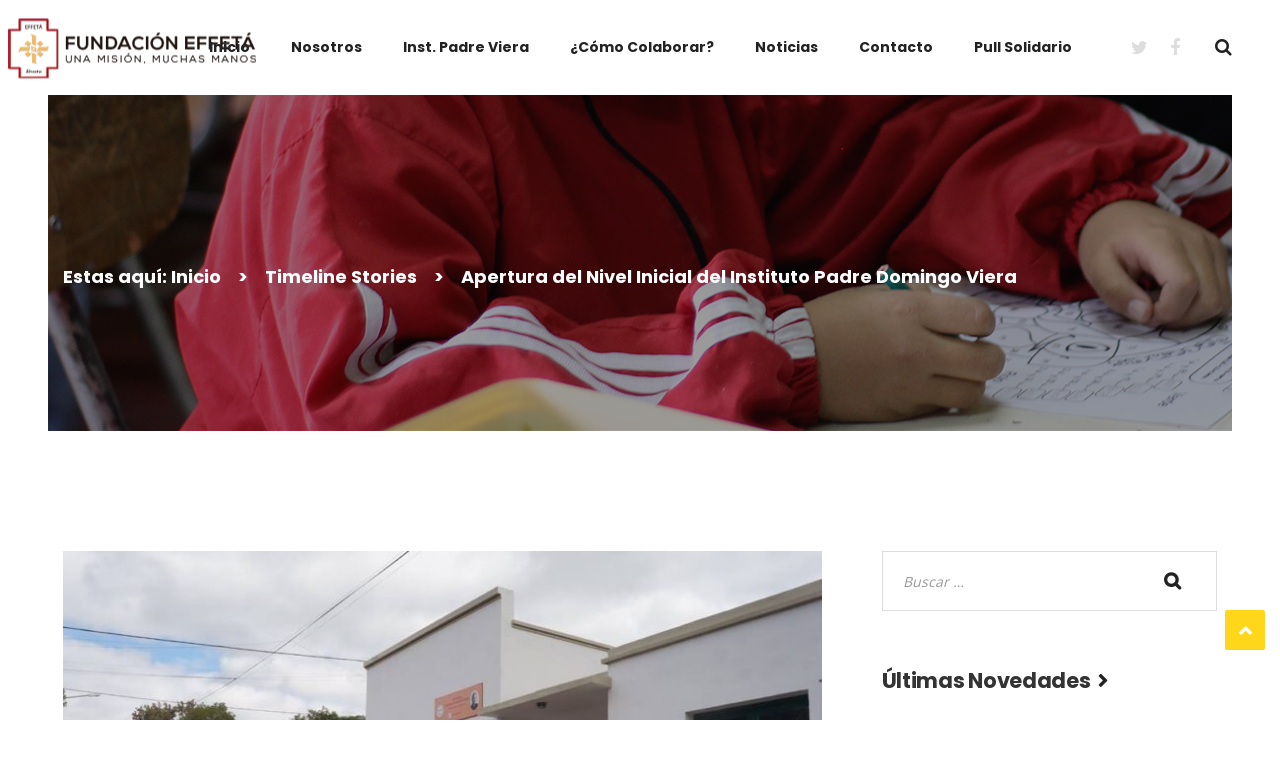

--- FILE ---
content_type: text/html; charset=UTF-8
request_url: https://effeta.org.ar/cool_timeline/apertura-del-nivel-inicial-del-instituto-padre-domingo-viera/
body_size: 12894
content:
<!DOCTYPE html>
<html lang="es">
<head>
<meta charset="UTF-8">
<meta name="viewport" content="width=device-width, initial-scale=1">
<link rel="profile" href="https://gmpg.org/xfn/11">
<link rel="pingback" href="https://effeta.org.ar/xmlrpc.php">

<meta name='robots' content='index, follow, max-image-preview:large, max-snippet:-1, max-video-preview:-1' />

	<!-- This site is optimized with the Yoast SEO plugin v21.5 - https://yoast.com/wordpress/plugins/seo/ -->
	<title>Apertura del Nivel Inicial del Instituto Padre Domingo Viera - Fundación Effetá</title>
	<link rel="canonical" href="https://effeta.org.ar/cool_timeline/apertura-del-nivel-inicial-del-instituto-padre-domingo-viera/" />
	<meta property="og:locale" content="es_ES" />
	<meta property="og:type" content="article" />
	<meta property="og:title" content="Apertura del Nivel Inicial del Instituto Padre Domingo Viera - Fundación Effetá" />
	<meta property="og:description" content="Salas de 4 y 5 años" />
	<meta property="og:url" content="https://effeta.org.ar/cool_timeline/apertura-del-nivel-inicial-del-instituto-padre-domingo-viera/" />
	<meta property="og:site_name" content="Fundación Effetá" />
	<meta property="article:modified_time" content="2023-07-10T16:07:30+00:00" />
	<meta property="og:image" content="https://effeta.org.ar/wp-content/uploads/2017/05/apertura.jpeg" />
	<meta property="og:image:width" content="960" />
	<meta property="og:image:height" content="639" />
	<meta property="og:image:type" content="image/jpeg" />
	<meta name="twitter:card" content="summary_large_image" />
	<meta name="twitter:label1" content="Tiempo de lectura" />
	<meta name="twitter:data1" content="1 minuto" />
	<script type="application/ld+json" class="yoast-schema-graph">{"@context":"https://schema.org","@graph":[{"@type":"WebPage","@id":"https://effeta.org.ar/cool_timeline/apertura-del-nivel-inicial-del-instituto-padre-domingo-viera/","url":"https://effeta.org.ar/cool_timeline/apertura-del-nivel-inicial-del-instituto-padre-domingo-viera/","name":"Apertura del Nivel Inicial del Instituto Padre Domingo Viera - Fundación Effetá","isPartOf":{"@id":"https://effeta.org.ar/#website"},"primaryImageOfPage":{"@id":"https://effeta.org.ar/cool_timeline/apertura-del-nivel-inicial-del-instituto-padre-domingo-viera/#primaryimage"},"image":{"@id":"https://effeta.org.ar/cool_timeline/apertura-del-nivel-inicial-del-instituto-padre-domingo-viera/#primaryimage"},"thumbnailUrl":"https://effeta.org.ar/wp-content/uploads/2017/05/apertura.jpeg","datePublished":"2017-05-20T21:44:07+00:00","dateModified":"2023-07-10T16:07:30+00:00","breadcrumb":{"@id":"https://effeta.org.ar/cool_timeline/apertura-del-nivel-inicial-del-instituto-padre-domingo-viera/#breadcrumb"},"inLanguage":"es","potentialAction":[{"@type":"ReadAction","target":["https://effeta.org.ar/cool_timeline/apertura-del-nivel-inicial-del-instituto-padre-domingo-viera/"]}]},{"@type":"ImageObject","inLanguage":"es","@id":"https://effeta.org.ar/cool_timeline/apertura-del-nivel-inicial-del-instituto-padre-domingo-viera/#primaryimage","url":"https://effeta.org.ar/wp-content/uploads/2017/05/apertura.jpeg","contentUrl":"https://effeta.org.ar/wp-content/uploads/2017/05/apertura.jpeg","width":960,"height":639},{"@type":"BreadcrumbList","@id":"https://effeta.org.ar/cool_timeline/apertura-del-nivel-inicial-del-instituto-padre-domingo-viera/#breadcrumb","itemListElement":[{"@type":"ListItem","position":1,"name":"Portada","item":"https://effeta.org.ar/"},{"@type":"ListItem","position":2,"name":"Timeline Stories","item":"https://effeta.org.ar/cool_timeline/"},{"@type":"ListItem","position":3,"name":"Apertura del Nivel Inicial del Instituto Padre Domingo Viera"}]},{"@type":"WebSite","@id":"https://effeta.org.ar/#website","url":"https://effeta.org.ar/","name":"Fundación Effetá","description":"Una misión, muchas manos","potentialAction":[{"@type":"SearchAction","target":{"@type":"EntryPoint","urlTemplate":"https://effeta.org.ar/?s={search_term_string}"},"query-input":"required name=search_term_string"}],"inLanguage":"es"}]}</script>
	<!-- / Yoast SEO plugin. -->


<link rel='dns-prefetch' href='//maxcdn.bootstrapcdn.com' />
<link rel='dns-prefetch' href='//fonts.googleapis.com' />
<link rel="alternate" type="application/rss+xml" title="Fundación Effetá &raquo; Feed" href="https://effeta.org.ar/feed/" />
<link rel="alternate" type="application/rss+xml" title="Fundación Effetá &raquo; Feed de los comentarios" href="https://effeta.org.ar/comments/feed/" />
<script type="text/javascript">
window._wpemojiSettings = {"baseUrl":"https:\/\/s.w.org\/images\/core\/emoji\/14.0.0\/72x72\/","ext":".png","svgUrl":"https:\/\/s.w.org\/images\/core\/emoji\/14.0.0\/svg\/","svgExt":".svg","source":{"concatemoji":"https:\/\/effeta.org.ar\/wp-includes\/js\/wp-emoji-release.min.js?ver=6.3.7"}};
/*! This file is auto-generated */
!function(i,n){var o,s,e;function c(e){try{var t={supportTests:e,timestamp:(new Date).valueOf()};sessionStorage.setItem(o,JSON.stringify(t))}catch(e){}}function p(e,t,n){e.clearRect(0,0,e.canvas.width,e.canvas.height),e.fillText(t,0,0);var t=new Uint32Array(e.getImageData(0,0,e.canvas.width,e.canvas.height).data),r=(e.clearRect(0,0,e.canvas.width,e.canvas.height),e.fillText(n,0,0),new Uint32Array(e.getImageData(0,0,e.canvas.width,e.canvas.height).data));return t.every(function(e,t){return e===r[t]})}function u(e,t,n){switch(t){case"flag":return n(e,"\ud83c\udff3\ufe0f\u200d\u26a7\ufe0f","\ud83c\udff3\ufe0f\u200b\u26a7\ufe0f")?!1:!n(e,"\ud83c\uddfa\ud83c\uddf3","\ud83c\uddfa\u200b\ud83c\uddf3")&&!n(e,"\ud83c\udff4\udb40\udc67\udb40\udc62\udb40\udc65\udb40\udc6e\udb40\udc67\udb40\udc7f","\ud83c\udff4\u200b\udb40\udc67\u200b\udb40\udc62\u200b\udb40\udc65\u200b\udb40\udc6e\u200b\udb40\udc67\u200b\udb40\udc7f");case"emoji":return!n(e,"\ud83e\udef1\ud83c\udffb\u200d\ud83e\udef2\ud83c\udfff","\ud83e\udef1\ud83c\udffb\u200b\ud83e\udef2\ud83c\udfff")}return!1}function f(e,t,n){var r="undefined"!=typeof WorkerGlobalScope&&self instanceof WorkerGlobalScope?new OffscreenCanvas(300,150):i.createElement("canvas"),a=r.getContext("2d",{willReadFrequently:!0}),o=(a.textBaseline="top",a.font="600 32px Arial",{});return e.forEach(function(e){o[e]=t(a,e,n)}),o}function t(e){var t=i.createElement("script");t.src=e,t.defer=!0,i.head.appendChild(t)}"undefined"!=typeof Promise&&(o="wpEmojiSettingsSupports",s=["flag","emoji"],n.supports={everything:!0,everythingExceptFlag:!0},e=new Promise(function(e){i.addEventListener("DOMContentLoaded",e,{once:!0})}),new Promise(function(t){var n=function(){try{var e=JSON.parse(sessionStorage.getItem(o));if("object"==typeof e&&"number"==typeof e.timestamp&&(new Date).valueOf()<e.timestamp+604800&&"object"==typeof e.supportTests)return e.supportTests}catch(e){}return null}();if(!n){if("undefined"!=typeof Worker&&"undefined"!=typeof OffscreenCanvas&&"undefined"!=typeof URL&&URL.createObjectURL&&"undefined"!=typeof Blob)try{var e="postMessage("+f.toString()+"("+[JSON.stringify(s),u.toString(),p.toString()].join(",")+"));",r=new Blob([e],{type:"text/javascript"}),a=new Worker(URL.createObjectURL(r),{name:"wpTestEmojiSupports"});return void(a.onmessage=function(e){c(n=e.data),a.terminate(),t(n)})}catch(e){}c(n=f(s,u,p))}t(n)}).then(function(e){for(var t in e)n.supports[t]=e[t],n.supports.everything=n.supports.everything&&n.supports[t],"flag"!==t&&(n.supports.everythingExceptFlag=n.supports.everythingExceptFlag&&n.supports[t]);n.supports.everythingExceptFlag=n.supports.everythingExceptFlag&&!n.supports.flag,n.DOMReady=!1,n.readyCallback=function(){n.DOMReady=!0}}).then(function(){return e}).then(function(){var e;n.supports.everything||(n.readyCallback(),(e=n.source||{}).concatemoji?t(e.concatemoji):e.wpemoji&&e.twemoji&&(t(e.twemoji),t(e.wpemoji)))}))}((window,document),window._wpemojiSettings);
</script>
<style type="text/css">
img.wp-smiley,
img.emoji {
	display: inline !important;
	border: none !important;
	box-shadow: none !important;
	height: 1em !important;
	width: 1em !important;
	margin: 0 0.07em !important;
	vertical-align: -0.1em !important;
	background: none !important;
	padding: 0 !important;
}
</style>
	<link rel='stylesheet' id='vc_extend_shortcode-css' href='https://effeta.org.ar/wp-content/plugins/themesflat/assets/css/shortcodes.css?ver=6.3.7' type='text/css' media='all' />
<link rel='stylesheet' id='vc_extend_style-css' href='https://effeta.org.ar/wp-content/plugins/themesflat/assets/css/shortcodes-3rd.css?ver=6.3.7' type='text/css' media='all' />
<link rel='stylesheet' id='style-datetimepicker-css' href='https://effeta.org.ar/wp-content/themes/charry/css/jquery.datetimepicker.min.css?ver=6.3.7' type='text/css' media='all' />
<link rel='stylesheet' id='bootstrap-css' href='https://effeta.org.ar/wp-content/themes/charry/css/bootstrap.css?ver=1' type='text/css' media='all' />
<link rel='stylesheet' id='contact-form-7-css' href='https://effeta.org.ar/wp-content/plugins/contact-form-7/includes/css/styles.css?ver=5.8.3' type='text/css' media='all' />
<link rel='stylesheet' id='powertip-css' href='https://effeta.org.ar/wp-content/plugins/devvn-image-hotspot/frontend/css/jquery.powertip.min.css?ver=1.2.0' type='text/css' media='all' />
<link rel='stylesheet' id='maps-points-css' href='https://effeta.org.ar/wp-content/plugins/devvn-image-hotspot/frontend/css/maps_points.css?ver=1.2.2' type='text/css' media='all' />
<link rel='stylesheet' id='rs-plugin-settings-css' href='https://effeta.org.ar/wp-content/plugins/revslider/public/assets/css/rs6.css?ver=6.2.22' type='text/css' media='all' />
<style id='rs-plugin-settings-inline-css' type='text/css'>
.tp-caption a{color:#ff7302;text-shadow:none;-webkit-transition:all 0.2s ease-out;-moz-transition:all 0.2s ease-out;-o-transition:all 0.2s ease-out;-ms-transition:all 0.2s ease-out}.tp-caption a:hover{color:#ffa902}
</style>
<link rel='stylesheet' id='cff-css' href='https://effeta.org.ar/wp-content/plugins/custom-facebook-feed/assets/css/cff-style.min.css?ver=4.3.2' type='text/css' media='all' />
<link rel='stylesheet' id='sb-font-awesome-css' href='https://maxcdn.bootstrapcdn.com/font-awesome/4.7.0/css/font-awesome.min.css?ver=6.3.7' type='text/css' media='all' />
<link rel='stylesheet' id='charry-theme-slug-fonts-css' href='https://fonts.googleapis.com/css?family=Open+Sans%3A400%7CPoppins%3A700%7CPoppins%3A700&#038;subset=latin' type='text/css' media='all' />
<link rel='stylesheet' id='charry-style-css' href='https://effeta.org.ar/wp-content/themes/charry/style.css?ver=6.3.7' type='text/css' media='all' />
<style id='charry-style-inline-css' type='text/css'>
.page-title { background-image: url(https://effeta.org.ar/wp-content/uploads/2018/04/escuela-1.png);}
.mc4wp-form button[type="submit"]{border-left-color:#757575!important}body,button,input,select,textarea { font-family:Open Sans ;}
body,button,input,select,textarea { font-weight:400;}
body { font-size:14px; }
h1,h2,h3,h5,h6,.charry-portfolio .charry-title-post,.charry-portfolio .list .btn_donate a,

		.charry-button,.iconbox.about-flat .box-readmore a,.iconbox .box-readmore a, .box-readmore a,

		.title-section  .title-content p,.title.white,.counter .numb-count,.testimonial-slider  .testimonial-author .author-name,.lastest-news.blog-grid .entry .content-post .read-more { font-family:Poppins !important;}
h1,h2,h3,h4,h5,h6 { font-weight:700 !important;}
#mainnav a { font-family:Poppins !important;}
body,.testimonial-slider .testimonial-content blockquote,.widget.widget-recent-news li,#comment-reply .text,blockquote,article .entry-meta ul li, article .entry-meta ul li a, button, input, select, textarea { color:}
#comment-reply{color:#222!important;}
select, textarea, input[type=text], input[type=password], input[type=datetime], input[type=datetime-local], input[type=date], input[type=month], input[type=time], input[type=week], input[type=number], input[type=email], input[type=url], input[type=search], input[type=tel], input[type=color],.widget.widget_tag_cloud .tagcloud a { border-color:;}
a,h1 a, h2 a, h3 a, h4 a, h5 a, h6 a,.iconbox .box-header .box-title,.title-section  .title-content p,.iconbox.about-flat .box-readmore a,.charry-portfolio .list .btn_donate a,.iconbox .box-readmore a, .box-readmore a,.testimonial-slider  .testimonial-author .author-name,.blog-shortcode .content-post h2 a,.widget ul li a,.hebe.tparrows:before,.show-search a i,.charry-button,.social-share-article .social-share li a,.widget.widget_search .search-form .search-submit,.comments-area .comment-title, .comment-reply-title { color:!important}
.hebe.tparrows.tp-rightarrow:after,.charry-portfolio .list .btn_donate a:hover,.iconbox.about-flat .box-readmore a:hover,.charry-portfolio .list .btn_donate a:hover,.charry-button:before { background:!important}
.top-bar,.top-bar a { color:#222!important;} 
.top .custom-info li { text-shadow: 0 -1px #222}
.page-callout { background-color:#222!important;}
.page-callout h3,.page-callout .charry-contact-us p,.page-callout .mc4wp-form,.page-callout .widget .widget-title,.mc4wp-form button:after { color:#fff!important;}
.footer,.some-fun:before, .some-fun:after,.mc4wp-form-fields input[type=email] { background-color:#222!important;}
.footer,.footer .contact-info li a { color:#999999!important;}
.bottom { background-color:#fff!important;}
.bottom { color:#999999!important;}

</style>
<link rel='stylesheet' id='font-fontawesome-css' href='https://effeta.org.ar/wp-content/themes/charry/css/font-awesome.css?ver=6.3.7' type='text/css' media='all' />
<link rel='stylesheet' id='font-ionicons-css' href='https://effeta.org.ar/wp-content/themes/charry/css/ionicons.min.css?ver=6.3.7' type='text/css' media='all' />
<link rel='stylesheet' id='fancybox-css' href='https://effeta.org.ar/wp-content/themes/charry/css/jquery.fancybox.css?ver=6.3.7' type='text/css' media='all' />
<!--[if lte IE 9]>
<link rel='stylesheet' id='ie9-css' href='https://effeta.org.ar/wp-content/themes/charry/css/ie9.css?ver=6.3.7' type='text/css' media='all' />
<![endif]-->
<link rel='stylesheet' id='animate-css' href='https://effeta.org.ar/wp-content/themes/charry/css/animate.css?ver=6.3.7' type='text/css' media='all' />
<link rel='stylesheet' id='main-css' href='https://effeta.org.ar/wp-content/themes/charry/css/main.css?ver=6.3.7' type='text/css' media='all' />
<link rel='stylesheet' id='responsive-css' href='https://effeta.org.ar/wp-content/themes/charry/css/responsive.css?ver=6.3.7' type='text/css' media='all' />
<link rel='stylesheet' id='style-carousel-css' href='https://effeta.org.ar/wp-content/themes/charry/css/owl.carousel.css?ver=6.3.7' type='text/css' media='all' />
<script type='text/javascript' src='https://effeta.org.ar/wp-includes/js/jquery/jquery.min.js?ver=3.7.0' id='jquery-core-js'></script>
<script type='text/javascript' src='https://effeta.org.ar/wp-includes/js/jquery/jquery-migrate.min.js?ver=3.4.1' id='jquery-migrate-js'></script>
<script type='text/javascript' src='https://effeta.org.ar/wp-content/plugins/revslider/public/assets/js/rbtools.min.js?ver=6.2.22' id='tp-tools-js'></script>
<script type='text/javascript' src='https://effeta.org.ar/wp-content/plugins/revslider/public/assets/js/rs6.min.js?ver=6.2.22' id='revmin-js'></script>
<script type='text/javascript' src='https://effeta.org.ar/wp-content/plugins/themesflat/includes/portfolio//lib/js/imagesloaded.min.js?ver=1' id='themescharry-imagesloaded-js'></script>
<script type='text/javascript' src='https://effeta.org.ar/wp-content/plugins/themesflat/includes/portfolio//lib/js/isotope.min.js?ver=1' id='themescharry-isotope-js'></script>
<link rel="https://api.w.org/" href="https://effeta.org.ar/wp-json/" /><link rel="EditURI" type="application/rsd+xml" title="RSD" href="https://effeta.org.ar/xmlrpc.php?rsd" />
<meta name="generator" content="WordPress 6.3.7" />
<link rel='shortlink' href='https://effeta.org.ar/?p=2662' />
<link rel="alternate" type="application/json+oembed" href="https://effeta.org.ar/wp-json/oembed/1.0/embed?url=https%3A%2F%2Feffeta.org.ar%2Fcool_timeline%2Fapertura-del-nivel-inicial-del-instituto-padre-domingo-viera%2F" />
<link rel="alternate" type="text/xml+oembed" href="https://effeta.org.ar/wp-json/oembed/1.0/embed?url=https%3A%2F%2Feffeta.org.ar%2Fcool_timeline%2Fapertura-del-nivel-inicial-del-instituto-padre-domingo-viera%2F&#038;format=xml" />
<script type="text/javascript">
	window._se_plugin_version = '8.1.9';
</script>
<meta name="generator" content="Powered by WPBakery Page Builder - drag and drop page builder for WordPress."/>
<meta name="generator" content="Powered by Slider Revolution 6.2.22 - responsive, Mobile-Friendly Slider Plugin for WordPress with comfortable drag and drop interface." />
<link rel="icon" href="https://effeta.org.ar/wp-content/uploads/2018/04/logol-1-84x84.png" sizes="32x32" />
<link rel="icon" href="https://effeta.org.ar/wp-content/uploads/2018/04/logol-1.png" sizes="192x192" />
<link rel="apple-touch-icon" href="https://effeta.org.ar/wp-content/uploads/2018/04/logol-1.png" />
<meta name="msapplication-TileImage" content="https://effeta.org.ar/wp-content/uploads/2018/04/logol-1.png" />
<script type="text/javascript">function setREVStartSize(e){
			//window.requestAnimationFrame(function() {				 
				window.RSIW = window.RSIW===undefined ? window.innerWidth : window.RSIW;	
				window.RSIH = window.RSIH===undefined ? window.innerHeight : window.RSIH;	
				try {								
					var pw = document.getElementById(e.c).parentNode.offsetWidth,
						newh;
					pw = pw===0 || isNaN(pw) ? window.RSIW : pw;
					e.tabw = e.tabw===undefined ? 0 : parseInt(e.tabw);
					e.thumbw = e.thumbw===undefined ? 0 : parseInt(e.thumbw);
					e.tabh = e.tabh===undefined ? 0 : parseInt(e.tabh);
					e.thumbh = e.thumbh===undefined ? 0 : parseInt(e.thumbh);
					e.tabhide = e.tabhide===undefined ? 0 : parseInt(e.tabhide);
					e.thumbhide = e.thumbhide===undefined ? 0 : parseInt(e.thumbhide);
					e.mh = e.mh===undefined || e.mh=="" || e.mh==="auto" ? 0 : parseInt(e.mh,0);		
					if(e.layout==="fullscreen" || e.l==="fullscreen") 						
						newh = Math.max(e.mh,window.RSIH);					
					else{					
						e.gw = Array.isArray(e.gw) ? e.gw : [e.gw];
						for (var i in e.rl) if (e.gw[i]===undefined || e.gw[i]===0) e.gw[i] = e.gw[i-1];					
						e.gh = e.el===undefined || e.el==="" || (Array.isArray(e.el) && e.el.length==0)? e.gh : e.el;
						e.gh = Array.isArray(e.gh) ? e.gh : [e.gh];
						for (var i in e.rl) if (e.gh[i]===undefined || e.gh[i]===0) e.gh[i] = e.gh[i-1];
											
						var nl = new Array(e.rl.length),
							ix = 0,						
							sl;					
						e.tabw = e.tabhide>=pw ? 0 : e.tabw;
						e.thumbw = e.thumbhide>=pw ? 0 : e.thumbw;
						e.tabh = e.tabhide>=pw ? 0 : e.tabh;
						e.thumbh = e.thumbhide>=pw ? 0 : e.thumbh;					
						for (var i in e.rl) nl[i] = e.rl[i]<window.RSIW ? 0 : e.rl[i];
						sl = nl[0];									
						for (var i in nl) if (sl>nl[i] && nl[i]>0) { sl = nl[i]; ix=i;}															
						var m = pw>(e.gw[ix]+e.tabw+e.thumbw) ? 1 : (pw-(e.tabw+e.thumbw)) / (e.gw[ix]);					
						newh =  (e.gh[ix] * m) + (e.tabh + e.thumbh);
					}				
					if(window.rs_init_css===undefined) window.rs_init_css = document.head.appendChild(document.createElement("style"));					
					document.getElementById(e.c).height = newh+"px";
					window.rs_init_css.innerHTML += "#"+e.c+"_wrapper { height: "+newh+"px }";				
				} catch(e){
					console.log("Failure at Presize of Slider:" + e)
				}					   
			//});
		  };</script>
<noscript><style> .wpb_animate_when_almost_visible { opacity: 1; }</style></noscript>
</head>

<body class="cool_timeline-template-default single single-cool_timeline postid-2662 boxed wpb-js-composer js-comp-ver-6.3.0 vc_responsive">

<!-- Preloader -->
<div id="loading">
	<div id="loading-center">
		<div id="loading-center-absolute">
			<div class="object" id="object_one"></div>
			<div class="object" id="object_two"></div>
			<div class="object" id="object_three"></div>
			<div class="object" id="object_four"></div>
		</div>
	</div>
</div>

<div id="page" class="hfeed site">
	<a class="skip-link screen-reader-text" href="#content">Skip to content</a>

	<!-- Hero Slider 1 -->	
	        


    <!-- Header -->
    <header id="header" class="header header-1" >
        <div class="header-wrap clearfix">
        	            
            <div id="logo" class="logo" style="left: -40px; ">		        	
               <a href="https://effeta.org.ar/" title="Fundación Effetá">
                <img class="site-logo" src="https://effeta.org.ar/wp-content/uploads/2018/04/logo.png" alt="Fundación Effetá" width="" height="10" data-retina="https://effeta.org.ar/wp-content/themes/charry/images/logo@2x.png" />
            </a>
        </div>
     <div class="nav-wrap">
    <div class="btn-menu">
        <span></span>
    </div><!-- //mobile menu button -->
    <nav id="mainnav" class="mainnav" role="navigation">
        <ul id="menu-main" class="menu"><li id="menu-item-27" class="menu-item menu-item-type-post_type menu-item-object-page menu-item-home menu-item-27"><a href="https://effeta.org.ar/">Inicio</a></li>
<li id="menu-item-1534" class="menu-item menu-item-type-post_type menu-item-object-page menu-item-1534"><a href="https://effeta.org.ar/sobre-nosotros/">Nosotros</a></li>
<li id="menu-item-3989" class="menu-item menu-item-type-post_type menu-item-object-page menu-item-3989"><a href="https://effeta.org.ar/inst-padre-viera/">Inst. Padre Viera</a></li>
<li id="menu-item-1535" class="menu-item menu-item-type-post_type menu-item-object-page menu-item-1535"><a href="https://effeta.org.ar/como-colaborar/">¿Cómo Colaborar?</a></li>
<li id="menu-item-1604" class="menu-item menu-item-type-post_type menu-item-object-page current_page_parent menu-item-1604"><a href="https://effeta.org.ar/noticias/">Noticias</a></li>
<li id="menu-item-1553" class="menu-item menu-item-type-post_type menu-item-object-page menu-item-1553"><a href="https://effeta.org.ar/contacto/">Contacto</a></li>
<li id="menu-item-3530" class="menu-item menu-item-type-post_type menu-item-object-page menu-item-3530"><a href="https://effeta.org.ar/pull-solidario-de-empresas-2/">Pull Solidario</a></li>
</ul>    </nav><!-- #site-navigation -->  
</div><!-- /.nav-wrap -->
    <div class="show-search">
        <a href="#"><i class="fa fa-search"></i></a>         
    </div> 

	        <ul class="charry-socials">

	            <li>

	                            <a href="https://twitter.com/fundeffeta" target="_blank" rel="alternate" title="https://twitter.com/fundeffeta">

	                                <i class="fa fa-twitter"></i>

	                            </a>

	                        </li><li>

	                            <a href="https://www.facebook.com/FundacionEffeta" target="_blank" rel="alternate" title="https://www.facebook.com/FundacionEffeta">

	                                <i class="fa fa-facebook"></i>

	                            </a>

	                        </li>
	        </ul><!-- /.social -->

        </div><!-- /.header-wrap -->
<div class="submenu top-search widget widget_search">
    <form role="search" method="get" class="search-form" action="https://effeta.org.ar/">
				<label>
					<span class="screen-reader-text">Buscar:</span>
					<input type="search" class="search-field" placeholder="Buscar &hellip;" value="" name="s" />
				</label>
				<input type="submit" class="search-submit" value="Buscar" />
			</form></div>     
</header><!-- /.header -->


	<!-- Page Title -->
	

<!-- Page title -->
<div class="page-title">
    <div class="overlay"></div>   
    <div class="container"> 
        <div class="row">
            <div class="col-md-12 page-title-container">
              
                
		<div class="breadcrumb-trail breadcrumbs">
			<span class="trail-browse">Estas aquí:</span> <span class="trail-begin"><a href="https://effeta.org.ar" title="Fundación Effetá" rel="home">Inicio</a></span>
			 <span class="sep">&gt;</span> <a href="https://effeta.org.ar/cool_timeline/">Timeline Stories</a>
			 <span class="sep">&gt;</span> <span class="trail-end">Apertura del Nivel Inicial del Instituto Padre Domingo Viera</span>
		</div> 
            </div><!-- /.col-md-12 -->  
        </div><!-- /.row -->  
    </div><!-- /.container -->                      
</div><!-- /.page-title --> 
	
	<div id="content" class="page-wrap sidebar-right">
		<div class="container content-wrapper">
			<div class="row">

<div class="col-md-12">

	<div id="primary" class="content-area">
		<main id="main" class="post-wrap" role="main">

		

			

<article id="post-2662" class="blog-post blog-single post-2662 cool_timeline type-cool_timeline status-publish has-post-thumbnail hentry">

	<div class="featured-post"><a href="https://effeta.org.ar/cool_timeline/apertura-del-nivel-inicial-del-instituto-padre-domingo-viera/"><img width="770" height="474" src="https://effeta.org.ar/wp-content/uploads/2017/05/apertura-770x474.jpeg" class="attachment-charry-blog size-charry-blog wp-post-image" alt="" decoding="async" srcset="https://effeta.org.ar/wp-content/uploads/2017/05/apertura-770x474.jpeg 770w, https://effeta.org.ar/wp-content/uploads/2017/05/apertura-470x288.jpeg 470w" sizes="(max-width: 770px) 100vw, 770px" /></a></div>
	
	<div class="main-post">
			<div class="post-categories">
		    		
			</div>
		<h2 class="entry-title">Apertura del Nivel Inicial del Instituto Padre Domingo Viera</h2>

		

		<div class="entry-content">
			<p>Salas de 4 y 5 años</p>

			
		</div><!-- .entry-content -->	

		

<div class="social-share-article">
	<ul class="category-post-single">
		<li class="tag-icon"></li>	
	</ul>

	<ul class="social-share">
		<li class="share-facebook">
			<a href="http://www.facebook.com/share.php?u=https://effeta.org.ar/cool_timeline/apertura-del-nivel-inicial-del-instituto-padre-domingo-viera/">
				<i class="fa fa-facebook"></i>
			</a>
		</li>
		
		<li class="share-twitter">
			<a href="http://twitter.com/share?url=https://effeta.org.ar/cool_timeline/apertura-del-nivel-inicial-del-instituto-padre-domingo-viera/">
				<i class="fa fa-twitter"></i>
			</a>
		</li>
		
		<li class="share-googleplus">
			<a href="https://plus.google.com/share?url=https://effeta.org.ar/cool_timeline/apertura-del-nivel-inicial-del-instituto-padre-domingo-viera/">
				<i class="fa fa-google-plus"></i>
			</a>
		</li>

		<li class="share-linkedin">
			<a href="https://www.linkedin.com/shareArticle?url=https://effeta.org.ar/cool_timeline/apertura-del-nivel-inicial-del-instituto-padre-domingo-viera/">
				<i class="fa fa-linkedin"></i>
			</a>
		</li>		
	</ul>
</div>

		
			
		
		
		
	    
	    <div class="clearfix"></div>
	</div><!-- /.main-post -->
</article><!-- #post-## -->


			<div class="main-single">
			

			
			</div><!-- /.main-single -->

		

		</main><!-- #main -->
	</div><!-- #primary -->

	

<div id="secondary" class="widget-area" role="complementary">
	<div class="sidebar">
	<aside id="search-2" class="widget widget_search"><form role="search" method="get" class="search-form" action="https://effeta.org.ar/">
				<label>
					<span class="screen-reader-text">Buscar:</span>
					<input type="search" class="search-field" placeholder="Buscar &hellip;" value="" name="s" />
				</label>
				<input type="submit" class="search-submit" value="Buscar" />
			</form></aside><aside id="widget_recent_post-2" class="widget widget-recent-news"><h3 class="widget-title">Últimas Novedades</h3>		
        <ul class="recent-news clearfix">  
		
			
				<li>
                                           
                    <div class="text">
                        <h4><a href="https://effeta.org.ar/matriculaciones-ciclo-lectivo-2026/" rel="bookmark">Matriculaciones ciclo lectivo 2026</a></h4>                        
                        
                        
                        <p><time class="date updated" datetime="2025-11-06T09:13:57-03:00">6 de noviembre de 2025</time></p>
                        
                    </div><!-- /.text -->                        
			    </li>
			
				<li>
                                           
                    <div class="text">
                        <h4><a href="https://effeta.org.ar/postulaciones-para-ingresos-al-instituto-p-viera-2026/" rel="bookmark">Postulaciones para ingresos al Instituto P. Viera 2026</a></h4>                        
                        
                        
                        <p><time class="date updated" datetime="2025-10-09T19:10:05-03:00">9 de octubre de 2025</time></p>
                        
                    </div><!-- /.text -->                        
			    </li>
			
				<li>
                                           
                    <div class="text">
                        <h4><a href="https://effeta.org.ar/preinscripciones-2026/" rel="bookmark">POSTULACIONES NIVEL INICIAL 2026</a></h4>                        
                        
                        
                        <p><time class="date updated" datetime="2025-08-20T19:33:18-03:00">20 de agosto de 2025</time></p>
                        
                    </div><!-- /.text -->                        
			    </li>
			
			
			        
        </ul>		
		</aside><aside id="tag_cloud-2" class="widget widget_tag_cloud"><h3 class="widget-title">Etiquetas</h3><div class="tagcloud"><a href="https://effeta.org.ar/tag/campamento-1o-y-2o-ano/" class="tag-cloud-link tag-link-35 tag-link-position-1" style="font-size: 8pt;" aria-label="Campamento 1º y 2º año (1 elemento)">Campamento 1º y 2º año</a></div>
</aside><aside id="archives-2" class="widget widget_archive"><h3 class="widget-title">Archivos</h3>		<label class="screen-reader-text" for="archives-dropdown-2">Archivos</label>
		<select id="archives-dropdown-2" name="archive-dropdown">
			
			<option value="">Elegir el mes</option>
				<option value='https://effeta.org.ar/2025/11/'> noviembre 2025 &nbsp;(1)</option>
	<option value='https://effeta.org.ar/2025/10/'> octubre 2025 &nbsp;(1)</option>
	<option value='https://effeta.org.ar/2025/08/'> agosto 2025 &nbsp;(1)</option>
	<option value='https://effeta.org.ar/2024/10/'> octubre 2024 &nbsp;(1)</option>
	<option value='https://effeta.org.ar/2024/08/'> agosto 2024 &nbsp;(2)</option>
	<option value='https://effeta.org.ar/2024/06/'> junio 2024 &nbsp;(2)</option>
	<option value='https://effeta.org.ar/2023/11/'> noviembre 2023 &nbsp;(1)</option>
	<option value='https://effeta.org.ar/2023/05/'> mayo 2023 &nbsp;(1)</option>
	<option value='https://effeta.org.ar/2022/11/'> noviembre 2022 &nbsp;(2)</option>
	<option value='https://effeta.org.ar/2022/10/'> octubre 2022 &nbsp;(1)</option>
	<option value='https://effeta.org.ar/2022/09/'> septiembre 2022 &nbsp;(2)</option>
	<option value='https://effeta.org.ar/2022/08/'> agosto 2022 &nbsp;(4)</option>
	<option value='https://effeta.org.ar/2022/07/'> julio 2022 &nbsp;(1)</option>
	<option value='https://effeta.org.ar/2022/04/'> abril 2022 &nbsp;(1)</option>
	<option value='https://effeta.org.ar/2022/03/'> marzo 2022 &nbsp;(2)</option>
	<option value='https://effeta.org.ar/2021/12/'> diciembre 2021 &nbsp;(4)</option>
	<option value='https://effeta.org.ar/2021/11/'> noviembre 2021 &nbsp;(2)</option>
	<option value='https://effeta.org.ar/2021/08/'> agosto 2021 &nbsp;(1)</option>
	<option value='https://effeta.org.ar/2021/07/'> julio 2021 &nbsp;(3)</option>
	<option value='https://effeta.org.ar/2021/03/'> marzo 2021 &nbsp;(1)</option>
	<option value='https://effeta.org.ar/2020/11/'> noviembre 2020 &nbsp;(4)</option>
	<option value='https://effeta.org.ar/2020/10/'> octubre 2020 &nbsp;(1)</option>
	<option value='https://effeta.org.ar/2020/09/'> septiembre 2020 &nbsp;(1)</option>
	<option value='https://effeta.org.ar/2020/08/'> agosto 2020 &nbsp;(1)</option>
	<option value='https://effeta.org.ar/2019/11/'> noviembre 2019 &nbsp;(1)</option>
	<option value='https://effeta.org.ar/2019/10/'> octubre 2019 &nbsp;(1)</option>
	<option value='https://effeta.org.ar/2019/09/'> septiembre 2019 &nbsp;(1)</option>
	<option value='https://effeta.org.ar/2019/08/'> agosto 2019 &nbsp;(1)</option>
	<option value='https://effeta.org.ar/2019/07/'> julio 2019 &nbsp;(1)</option>
	<option value='https://effeta.org.ar/2019/05/'> mayo 2019 &nbsp;(5)</option>
	<option value='https://effeta.org.ar/2018/12/'> diciembre 2018 &nbsp;(4)</option>
	<option value='https://effeta.org.ar/2018/11/'> noviembre 2018 &nbsp;(1)</option>
	<option value='https://effeta.org.ar/2018/07/'> julio 2018 &nbsp;(2)</option>
	<option value='https://effeta.org.ar/2018/04/'> abril 2018 &nbsp;(1)</option>
	<option value='https://effeta.org.ar/2018/03/'> marzo 2018 &nbsp;(1)</option>
	<option value='https://effeta.org.ar/2017/10/'> octubre 2017 &nbsp;(1)</option>
	<option value='https://effeta.org.ar/2017/07/'> julio 2017 &nbsp;(1)</option>
	<option value='https://effeta.org.ar/2017/04/'> abril 2017 &nbsp;(1)</option>
	<option value='https://effeta.org.ar/2017/03/'> marzo 2017 &nbsp;(1)</option>
	<option value='https://effeta.org.ar/2017/02/'> febrero 2017 &nbsp;(1)</option>
	<option value='https://effeta.org.ar/2016/09/'> septiembre 2016 &nbsp;(1)</option>
	<option value='https://effeta.org.ar/2016/06/'> junio 2016 &nbsp;(1)</option>
	<option value='https://effeta.org.ar/2016/04/'> abril 2016 &nbsp;(2)</option>
	<option value='https://effeta.org.ar/2016/03/'> marzo 2016 &nbsp;(1)</option>
	<option value='https://effeta.org.ar/2016/01/'> enero 2016 &nbsp;(1)</option>
	<option value='https://effeta.org.ar/2015/12/'> diciembre 2015 &nbsp;(2)</option>
	<option value='https://effeta.org.ar/2015/10/'> octubre 2015 &nbsp;(2)</option>
	<option value='https://effeta.org.ar/2015/08/'> agosto 2015 &nbsp;(2)</option>
	<option value='https://effeta.org.ar/2015/05/'> mayo 2015 &nbsp;(1)</option>
	<option value='https://effeta.org.ar/2015/04/'> abril 2015 &nbsp;(2)</option>
	<option value='https://effeta.org.ar/2014/12/'> diciembre 2014 &nbsp;(1)</option>
	<option value='https://effeta.org.ar/2014/11/'> noviembre 2014 &nbsp;(5)</option>
	<option value='https://effeta.org.ar/2014/10/'> octubre 2014 &nbsp;(1)</option>
	<option value='https://effeta.org.ar/2014/08/'> agosto 2014 &nbsp;(3)</option>
	<option value='https://effeta.org.ar/2013/12/'> diciembre 2013 &nbsp;(2)</option>
	<option value='https://effeta.org.ar/2013/11/'> noviembre 2013 &nbsp;(2)</option>
	<option value='https://effeta.org.ar/2013/10/'> octubre 2013 &nbsp;(2)</option>
	<option value='https://effeta.org.ar/2013/09/'> septiembre 2013 &nbsp;(2)</option>
	<option value='https://effeta.org.ar/2013/06/'> junio 2013 &nbsp;(2)</option>
	<option value='https://effeta.org.ar/2013/05/'> mayo 2013 &nbsp;(1)</option>
	<option value='https://effeta.org.ar/2012/03/'> marzo 2012 &nbsp;(1)</option>
	<option value='https://effeta.org.ar/2011/12/'> diciembre 2011 &nbsp;(2)</option>
	<option value='https://effeta.org.ar/2011/06/'> junio 2011 &nbsp;(2)</option>
	<option value='https://effeta.org.ar/2011/05/'> mayo 2011 &nbsp;(1)</option>
	<option value='https://effeta.org.ar/2008/12/'> diciembre 2008 &nbsp;(1)</option>
	<option value='https://effeta.org.ar/2008/05/'> mayo 2008 &nbsp;(1)</option>

		</select>

<script type="text/javascript">
/* <![CDATA[ */
(function() {
	var dropdown = document.getElementById( "archives-dropdown-2" );
	function onSelectChange() {
		if ( dropdown.options[ dropdown.selectedIndex ].value !== '' ) {
			document.location.href = this.options[ this.selectedIndex ].value;
		}
	}
	dropdown.onchange = onSelectChange;
})();
/* ]]> */
</script>
			</aside>
	</div>
</div><!-- #secondary -->

</div><!-- /.col-md-12 -->


            </div><!-- /.row -->
        </div><!-- /.container -->
    </div><!-- #content -->
</div><!--/#page  -->

    


    <!-- Footer -->
    <footer class="footer ">      
        <div class="container">
            <div class="row"> 
                <div class="footer-widgets">
                
                    <div class="col-md-5">
                        <div id="text-4" class="widget widget_text"><h2 class="widget-title">Sobre la Fundación</h2>			<div class="textwidget"><p><em>Se trata de un equipo integrado por voluntarios con variada capacidad y experiencia, que se fue consolidando a través de fuertes vínculos de amistad y confianza, los que motivaron la labor conjunta generadora de iniciativas solidarias orientadas a transformar la realidad de los más necesitados.</em></p>
</div>
		</div>
	        <ul class="charry-socials">

	            <li>

	                            <a href="https://twitter.com/fundeffeta" target="_blank" rel="alternate" title="https://twitter.com/fundeffeta">

	                                <i class="fa fa-twitter"></i>

	                            </a>

	                        </li><li>

	                            <a href="https://www.facebook.com/FundacionEffeta" target="_blank" rel="alternate" title="https://www.facebook.com/FundacionEffeta">

	                                <i class="fa fa-facebook"></i>

	                            </a>

	                        </li>
	        </ul><!-- /.social -->

        
                    </div>
                
                    <div class="col-md-3">
                        <div id="text-3" class="widget widget_text"><h2 class="widget-title">Información de contacto</h2>			<div class="textwidget"><ul class="contact-info">
<li class="address">Hnos Maure (Ex San Juan) 650 esq. Garzón</li>
<li class="address1">Alta Gracia, Córdoba (X5186)</li>
<li class="phone"><a href="tel:00543547424055">+54 - 3547-424055 / 427625</a></li>
<li class="email"><a href="mailto:effeta@effeta.org.ar">effeta@effeta.org.ar</a></li>  
</ul></div>
		</div>
                    </div>
                
                    <div class="col-md-4">
                        <div id="mc4wp_form_widget-2" class="widget widget_mc4wp_form_widget"><h2 class="widget-title">Suscribite</h2><script>(function() {
	window.mc4wp = window.mc4wp || {
		listeners: [],
		forms: {
			on: function(evt, cb) {
				window.mc4wp.listeners.push(
					{
						event   : evt,
						callback: cb
					}
				);
			}
		}
	}
})();
</script><!-- Mailchimp for WordPress v4.9.9 - https://wordpress.org/plugins/mailchimp-for-wp/ --><form id="mc4wp-form-1" class="mc4wp-form mc4wp-form-32" method="post" data-id="32" data-name="mail-chimp" ><div class="mc4wp-form-fields"><p class="padb-42">
 Enterate de nuestras últimas novedades.
</p>
<p>	
	<input type="email" name="EMAIL" placeholder="Ingrese su e-mail" required />

	<button type="submit">Suscribirme</button>
</p></div><label style="display: none !important;">Deja vacío este campo si eres humano: <input type="text" name="_mc4wp_honeypot" value="" tabindex="-1" autocomplete="off" /></label><input type="hidden" name="_mc4wp_timestamp" value="1768660792" /><input type="hidden" name="_mc4wp_form_id" value="32" /><input type="hidden" name="_mc4wp_form_element_id" value="mc4wp-form-1" /><div class="mc4wp-response"></div></form><!-- / Mailchimp for WordPress Plugin --></div>
                    </div>
                
                </div><!-- /.footer-widgets -->               
            </div><!-- /.row -->    
        </div><!-- /.container -->   
    </footer>

    <!-- Bottom -->
    <div class="bottom">
        <div class="container-fluid">
            <div class="row">
                <div class="copyright">                        
                    Todos los derechos reservados 2018 (c) Fundación Effetá
                </div>

                <div class="widget-custom-menu">
                    <div id="nav_menu-2" class="widget widget_nav_menu"></div>
                </div>
                                     
                
                    <!-- Go Top -->
                    <a class="go-top show">
                        <i class="fa fa-chevron-up"></i>
                    </a>
                
            </div><!-- /.row -->
        </div><!-- /.container-fuild -->
    </div>
    
<!-- Custom Facebook Feed JS -->
<script type="text/javascript">var cffajaxurl = "https://effeta.org.ar/wp-admin/admin-ajax.php";
var cfflinkhashtags = "true";
</script>
<script>(function() {function maybePrefixUrlField () {
  const value = this.value.trim()
  if (value !== '' && value.indexOf('http') !== 0) {
    this.value = 'http://' + value
  }
}

const urlFields = document.querySelectorAll('.mc4wp-form input[type="url"]')
for (let j = 0; j < urlFields.length; j++) {
  urlFields[j].addEventListener('blur', maybePrefixUrlField)
}
})();</script><script type='text/javascript' src='https://effeta.org.ar/wp-content/plugins/themesflat/assets/3rd/jquery.countdown.js?ver=1.0' id='charry-countdown-js'></script>
<script type='text/javascript' src='https://effeta.org.ar/wp-content/themes/charry/js/jquery.datetimepicker.full.min.js?ver=1.5.0' id='jquery-datetimepicker-js'></script>
<script type='text/javascript' src='https://effeta.org.ar/wp-content/plugins/themesflat/assets/js/shortcodes.js?ver=2.0' id='charry-shortcode-js'></script>
<script type='text/javascript' src='https://effeta.org.ar/wp-content/plugins/contact-form-7/includes/swv/js/index.js?ver=5.8.3' id='swv-js'></script>
<script type='text/javascript' id='contact-form-7-js-extra'>
/* <![CDATA[ */
var wpcf7 = {"api":{"root":"https:\/\/effeta.org.ar\/wp-json\/","namespace":"contact-form-7\/v1"},"cached":"1"};
/* ]]> */
</script>
<script type='text/javascript' src='https://effeta.org.ar/wp-content/plugins/contact-form-7/includes/js/index.js?ver=5.8.3' id='contact-form-7-js'></script>
<script type='text/javascript' src='https://effeta.org.ar/wp-content/plugins/devvn-image-hotspot/frontend/js/jquery.powertip.min.js?ver=1.2.0' id='powertip-js'></script>
<script type='text/javascript' src='https://effeta.org.ar/wp-content/plugins/devvn-image-hotspot/frontend/js/maps_points.js?ver=1.2.2' id='maps-points-js'></script>
<script type='text/javascript' src='https://effeta.org.ar/wp-content/plugins/custom-facebook-feed/assets/js/cff-scripts.min.js?ver=4.3.2' id='cffscripts-js'></script>
<script type='text/javascript' src='https://effeta.org.ar/wp-content/themes/charry/js/html5shiv.js?ver=1.3.0' id='jquery-html5-js'></script>
<script type='text/javascript' src='https://effeta.org.ar/wp-content/themes/charry/js/jquery.sticky.js?ver=1.3.0' id='jquery-sticky-js'></script>
<script type='text/javascript' src='https://effeta.org.ar/wp-content/themes/charry/js/respond.min.js?ver=1.3.0' id='jquery-respond-js'></script>
<script type='text/javascript' src='https://effeta.org.ar/wp-content/themes/charry/js/jquery.easing.js?ver=1.3' id='jquery-easing-js'></script>
<script type='text/javascript' src='https://effeta.org.ar/wp-content/themes/charry/js/jquery.bpopup.min.js?ver=1.3.0' id='jquery-popup-js'></script>
<script type='text/javascript' src='https://effeta.org.ar/wp-content/themes/charry/js/jquery-waypoints.js?ver=1.3' id='jquery-waypoints-js'></script>
<script type='text/javascript' src='https://effeta.org.ar/wp-content/themes/charry//js/jquery.fancybox.js?ver=1.1' id='jquery-fancybox-js'></script>
<script type='text/javascript' src='https://effeta.org.ar/wp-content/themes/charry/js/matchMedia.js?ver=1.2' id='jquery-match-js'></script>
<script type='text/javascript' src='https://effeta.org.ar/wp-content/themes/charry/js/jquery.fitvids.js?ver=1.1' id='jquery-fitvids-js'></script>
<script type='text/javascript' src='https://effeta.org.ar/wp-content/themes/charry/js/jquery.magnific-popup.min.js?ver=1.1' id='manific-popup-js'></script>
<script type='text/javascript' src='https://effeta.org.ar/wp-content/themes/charry/js/parallax.js?ver=2.0.4' id='jquery-parallax-js'></script>
<script type='text/javascript' src='https://effeta.org.ar/wp-content/themes/charry/js/owl.carousel.js?ver=2.5.0' id='jquery-carousel-js'></script>
<script type='text/javascript' src='https://effeta.org.ar/wp-content/themes/charry/js/main.js?ver=2.0.4' id='charry-main-js'></script>
<script type='text/javascript' defer src='https://effeta.org.ar/wp-content/plugins/mailchimp-for-wp/assets/js/forms.js?ver=4.9.9' id='mc4wp-forms-api-js'></script>

</body>
</html>



--- FILE ---
content_type: text/css
request_url: https://effeta.org.ar/wp-content/plugins/themesflat/assets/css/shortcodes.css?ver=6.3.7
body_size: 11254
content:
/*
  * Visual Composer
  * Iconbox
  * Title section
  * Portfolio
  * charry-team
  * charry-testimonials Multi slider
  * Section page callout
  * Blog post
  * Infomation
  * flat map
  * Style breadcrumbs for page full width
  * contact form 7
  * style section map 
  * flat Galleries
*/

/* margin padding
---------------------------------------- */
.padl-30,.iconbox.about-flat.padl-30 {
    padding-left: 30px;
}

.charry-about-home3 {
    padding-left: 48px !important;
    padding-top: 5px;
}

.mgr-25 {
    margin-right: 25px;
}

.maxw_590 {
    max-width: 590px;
}

/* Visual Composer
---------------------------------------- */
.vc_row {
    margin-left: 0 !important;
    margin-right: 0 !important;
}

.inline-block {
    display: inline-block;
}

.vc_row.overlay {
    color: #fff;
}

.vc_parallax {
    width: 100%;
    background-attachment: fixed;
    background-position: 50% 0;
    background-size: cover;
}

.vc_parallax .vc_parallax-inner {
    display: none;
}

.vc_overlay, .vc_parallax>.vc_overlay {
    position: absolute;
    left: 0;
    top: 0;
    width: 100%;
    height: 100%;
    background-color: #000;
    opacity: 0.64!important;
    filter: alpha(opacity=64)!important;
    -ms-filter: "progid:DXImageTransform.Microsoft.Alpha(Opacity=64)"!important;
}

.overlay.v2 .vc_overlay {
    -ms-filter: "progid:DXImageTransform.Microsoft.Alpha(Opacity=50)"!important;
    opacity: 0.5!important;
    filter: alpha(opacity=50)!important;
}

.overlay.v2_5 .vc_overlay {
    -ms-filter: "progid:DXImageTransform.Microsoft.Alpha(Opacity=25)"!important;
    opacity: 0.25!important;
    filter: alpha(opacity=25)!important;
}

.overlay.v3 .vc_overlay {
    background-color: #fff;
    -ms-filter: "progid:DXImageTransform.Microsoft.Alpha(Opacity=30)"!important;
    opacity: 0.3!important;
    filter: alpha(opacity=30)!important;
}

.overlay.v3_3 .vc_overlay {
    -ms-filter: "progid:DXImageTransform.Microsoft.Alpha(Opacity=33)"!important;
    opacity: 0.33!important;
    filter: alpha(opacity=33)!important;
}

.overlay.v4 .vc_overlay {
    background-color: #fff;
    -ms-filter: "progid:DXImageTransform.Microsoft.Alpha(Opacity=5)"!important;
    opacity: 0.05!important;
    filter: alpha(opacity=5)!important;
}

.join-us .vc_overlay {
     -ms-filter: "progid:DXImageTransform.Microsoft.Alpha(Opacity=10)"!important;
    opacity: 0.1!important;
    filter: alpha(opacity=10)!important;
}

.xdsoft_datetimepicker {
    z-index: 120000;
}

.charry-backgroundwhite {
    position: relative;
}

.charry-backgroundwhite:after {
    position: absolute;
    left: 0;
    bottom: 0;
    width: 100%;
    content: "";
    background-color: #fff;
    height: 110px;
}

.charry-backgroundwhite .wpb_column.vc_column_container.vc_col-sm-12 {
    z-index: 10;
}

.row-nopadding .vc_column_container .vc_column-inner {
    padding-left: 10px !important;
    padding-right: 0 !important;
}

.row-tab-home3 .vc_column_container>.vc_column-inner {
    padding-left: 0 !important;
    padding-right: 0 !important;
}

.row-about-home6 .wpb_content_element {
    margin-bottom: 0 !important;
}

.vc_custom_1469793963442 .title-section.style-2.no-border {
    margin-left: -15px !important;
}

.charry-row-border-bottom {
    border-bottom: 1px solid #e9e9e9;
}

/* Iconbox
-------------------------------------------------------------- */
.iconbox {
    text-align: center; 
}

.iconbox .box-header .box-icon {
    display: inline-block;
}

.iconbox .box-header .box-icon img {
    margin-bottom: 16px;
}

.iconbox .box-header .box-icon span {
    font-size: 30px;
    line-height: 28px;
    font-weight: 400;
    color: #ffd71a;   
    margin-bottom: 0;
    cursor: pointer;
    position: relative;
    z-index: 10;
    -webkit-transition: all 0.4s ease-in-out;
    transition: all 0.4s ease-in-out;
}

.iconbox .box-header .box-icon:after {
    position: absolute;
    top: 0;
    left: 0;
    width: 100%;
    height: 100%;
    z-index: 1;
    background: #ffd71a;
    -webkit-transform: scale(0);
    -ms-transform: scale(0);
    transform: scale(0);
    -webkit-transition: all .2s ease;
    transition: all .2s ease;
    content: "";
}

.iconbox.square-outlined:hover .box-header .box-icon:after {
    -webkit-transform: scale(0.9);
    -ms-transform: scale(0.9);
    transform: scale(0.9);
    opacity: 1;
}

.iconbox .box-header .box-title {
    color: #222;
}

.iconbox .box-header h3.box-title {   
    margin-bottom: 5px;  
}

.iconbox .iconbox-readmore p {
    margin-bottom: 0;
}

.iconbox .box-readmore a, .box-readmore a {
    font-family: "Poppins", sans-serif;
    font-size: 14px;
    line-height: 36px;
    font-weight: 700;
    color: #222;
}

.iconbox .box-readmore a:hover, .box-readmore a:hover {
    color: #ffd71a;
}

/* Iconbox circle */
.iconbox.circle {
    text-align: center;
}

.iconbox.circle .box-icon {
    margin-bottom: 27px;
    float: none;
    text-align: center;
    border:none;
    margin: 0 auto;
    width: 80px;
    height: 80px;
    background-color: #ffd71a;
    -webkit-border-radius: 50%;
       -moz-border-radius: 50%;
        -ms-border-radius: 50%;
         -o-border-radius: 50%;
            border-radius: 50%;
    position: relative;
}

.iconbox.circle .box-header h3.box-title {
    margin-bottom: 21px;
}

.iconbox.circle .box-icon span {
    line-height: 73px;
    color: #222222;
}

.iconbox.circle:hover .box-header .box-icon span {
    background: transparent;
}

.iconbox.circle:hover .box-header .box-icon span {
    color: #fff;
}

.iconbox.circle .box-icon:after {
    -webkit-border-radius: 50%;
       -moz-border-radius: 50%;
        -ms-border-radius: 50%;
         -o-border-radius: 50%;
            border-radius: 50%;
}

.iconbox.circle:hover .box-icon:after {
    background-color: #222222;
    -webkit-transform: scale(1);
    -ms-transform: scale(1);
    transform: scale(1);
    opacity: 1;
}

.iconbox.circle .icon-post {
    margin-top: 25px;
}

.iconbox.circle .icon-post h6 {
    margin-bottom: 13px;
}


/* Icon box left */
.iconbox.left, .iconbox.top-left {
    text-align: left;   
}

.iconbox.left .box-icon {
    float: left;
}

.iconbox.left .box-header .box-icon img {
    margin-bottom: 21px;
}

.iconbox.left .box-header .box-title {
    margin-bottom: 12px;
}

.iconbox.left .box-content {
    overflow: hidden;
}

.iconbox.left .box-content p {
    margin-bottom: 8px;
    margin-top: 8px
}

.iconbox.right, .iconbox.top-right {
    text-align: right;
}

/* inline right */
.iconbox.inline-right {
    padding-right: 74px;
    text-align: right;
    position: relative;
}

.iconbox.inline-right .box-icon {
    position: absolute;
    top: 0;
    right: 0;
    width: 72px;
    height: 72px;
    font-size: 30px;
    line-height: 72px;
    text-align: center;
}

.iconbox.inline-right.no-box .box-icon {
    margin-right: 0;
}

.iconbox.inline-right .box-icon span {
    line-height: 72px;
    font-size: 36px;
}

.iconbox.inline-right:hover .box-icon:after {
        -webkit-transform: scale(0.9);
    -ms-transform: scale(0.9);
    transform: scale(0.9);
    opacity: 1;
}

.iconbox.inline-right.no-box:hover .box-icon span {
        -webkit-transform: rotate(0deg);
    -ms-transform: rotate(0deg);
    transform: rotate(0deg);
    color: #fff;
}

/* inline left */
.iconbox.inline-left {
    padding-left: 74px;
    text-align: left;
    position: relative;
}

.iconbox.inline-left .box-icon {
    position: absolute;
    top: 0;
    left: -7px;
    width: 72px;
    height: 72px;
    font-size: 30px;
    line-height: 72px;
    text-align: center;
}

.iconbox.inline-left.no-box .box-icon {
    margin-right: 0;
}

.iconbox.inline-left .box-icon span {
    line-height: 72px;
    font-size: 36px;
}

.iconbox.inline-left:hover .box-icon:after {
        -webkit-transform: scale(0.9);
    -ms-transform: scale(0.9);
    transform: scale(0.9);
    opacity: 1;
}

.iconbox.inline-left.no-box:hover .box-icon span {
        -webkit-transform: rotate(0deg);
    -ms-transform: rotate(0deg);
    transform: rotate(0deg);
    color: #fff;
}

/* Icon style */
.iconbox.circle .box-header .box-icon span {
    width: 80px;
    height: 80px;    
    color: #222;
    background-color: #ffd71a;
    border-radius: 50%;
    line-height: 80px;
    display: inline-block;
    text-align: center;
}

.iconbox.circle.inline-left {
    padding: 11.5% 0;
    border: 1px solid #ddd;
    text-align: center;
}

.iconbox.circle.inline-left .box-header {
    margin-bottom: 7px;
    display: inline-block;
    margin-right: 20px;
}

.iconbox.circle.inline-left .box-content {
    display: inline-block;
    position: relative;
    top: 6px;
    text-align: left;
    line-height: 30px;
}

.iconbox.circle.inline-left .box-header .box-icon span {
    width: 72px;
    height: 72px;
    line-height: 72px;
    color: #fff;
}

.iconbox.circle.inline-left .box-icon {
    position: relative;
}

.iconbox.circle.inline-left:hover .box-icon {
    background: #222;
}

.iconbox.circle-outlined .box-header .box-icon  {
    float: left;
    display: inline-block;
    position: relative;
    text-align: center;
    margin-right: 24px;
    width: 72px;
    height: 72px;
    font-size: 30px;
    line-height: 72px;
    border-radius: 50%;
    border: 2px solid #ffd71a;
    color: #ffd71a;
    -webkit-transition: all 0.12s ease;
    transition: all 0.12s ease;
    margin-bottom: 25px;
}

.iconbox.circle-outlined .box-content {
    line-height: 27px;
    display: block;
}

.iconbox.circle-outlined:hover .box-header .box-icon span {
    color: #fff;
}

.iconbox.circle-outlined .box-header .box-icon:after {
    position: absolute;
    top: 0;
    left: 0;
    width: 100%;
    height: 100%;
    z-index: 1;
    background: #ffd71a;
    border-radius: 50%;
    -webkit-transform: scale(0);
    -ms-transform: scale(0);
    transform: scale(0);
    -webkit-transition: all .2s ease;
    transition: all .2s ease;
    content: "";
}

.iconbox.circle-outlined:hover .box-header .box-icon:after, .iconbox.circle-outlined:focus .box-header .box-icon:after {
    -webkit-transform: scale(0.9);
        -ms-transform: scale(0.9);
        transform: scale(0.9);
        opacity: 1;
}

.iconbox.rounded .box-header .box-icon span {
    width: 80px;
    height: 80px;    
    color: #fff;
    background-color: #ffd71a;
    border-radius: 5px;
    line-height: 80px;
    display: inline-block;
    text-align: center;
}

.iconbox.outlined .box-header .box-icon span {
    width: 80px;
    height: 80px;    
    color: #ffd71a;   
    border: 1px solid #ffd71a;
    border-radius: 5px;
    line-height: 80px;
    display: inline-block;
    text-align: center;
}

.iconbox.square .box-header .box-icon span {
    width: 80px;
    height: 80px;    
    color: #fff;   
    background-color: #ffd71a;   
    line-height: 80px;
    display: inline-block;
    text-align: center;
}

/*.iconbox.square-outlined .box-header .box-icon span {*/
.iconbox.square-outlined .box-header .box-icon {
    width: 65px;
    height: 65px;   
    color: #ffd71a;   
    border: 1px solid #FFD71A;
    line-height: 80px;
    display: inline-block;
    text-align: center;
    position: relative;
    margin-right: 25px;
}

.iconbox.square-outlined:hover span {
    color: #fff;
}

/* no box */
.iconbox.no-box {
    width: auto;
    height: auto;
    line-height: 24px;
    background: transparent;
}

.iconbox.no-box .box-content {
    clear: both;
}

.iconbox.no-box .box-icon span  {
    display: block;
    -webkit-transition: all 0.4s ease-in-out 0s;
    -moz-transition: all 0.4s ease-in-out 0s;
    -ms-transition: all 0.4s ease-in-out 0s;
    -o-transition: all 0.4s ease-in-out 0s;
    transition: all 0.4s ease-in-out 0s;
}

.iconbox.no-box:hover .box-icon span  {
    -webkit-transform: rotateY(-180deg);
    -ms-transform: rotateY(-180deg);
    transform: rotateY(-180deg);
}

.iconbox.no-box .box-icon {
    margin-right: 20px;
}

.iconbox.no-box .box-header {
    margin-bottom: 16px;
}

.iconbox.no-box .box-title {
    overflow: hidden;
    padding-top: 3px;
}

/* Color white */
.iconbox.color-white .box-header .box-icon span,
.iconbox.color-white .box-header .box-title,
.iconbox.color-white .box-content {
    color: #fff;
}

/* Iconbox padding right content */
.iconbox.padding-right .box-content {
    padding-right: 100px;
}

/* Iconbox padding left content */
.iconbox.padding-left .box-content {
    padding-left: 100px;
}

/* Padding right 20px */
.iconbox.padding-right20px .box-content {
    padding-right: 26px;
}


/* Title section
-------------------------------------------------------------- */
.title-section {
    text-align: center;
    margin-bottom: 30px;
    z-index: 30;
    position: relative;
}

.title-section.style2 .title {
    font-size: 30px;
    font-weight: 700;
    margin-bottom: 36px;
    margin-left: 0;
    text-align: left;
    color: #222;
    font-family: "Poppins", sans-serif;
}

.title-section:before {
    position: absolute;
    content: "";
    left: 50%;
    bottom: -14px;
    margin-left: -23px;
    width: 45px;
    height: 6px;
    background-color: #ffd71a;
}

.title-section.style2:before {
    content: none;
}

.title-section.vertical-title {
    position: absolute;
    left: 9px;
    bottom: 0;
    -webkit-transform: rotate(-90deg);
    -ms-transform: rotate(-90deg);
    transform: rotate(-90deg);
    transform-origin: left bottom;
    margin-bottom: 9px;
}

.title-section.vertical-title.l3 {
    left: -3px;
}

.title-section.vertical-title:before {
    content: none;
}

.title-section.vertical-title .title {
    margin: 0;
    font-size: 24px;
    font-family: "Poppins", sans-serif;
    color: #222;
    letter-spacing: 0;
}

.title-section.vertical-title  .border-icon {
    display: none;
}

.title-section .title {
    margin-bottom: 27px;
    font-family: inherit;
    font-size: 18px;
    line-height: 30px;
    color: #bfa113;
    margin: 0 0 3px 14px;
}

.title-section .title span {
    color: #ffd71a;
}

.title-section .border-icon {
    width: 20px;
    height: 20px;
    border: 3px solid #ffd71a;
    display: none;
    position: relative;
}

.title-section .border-icon:before,
.title-section .border-icon:after {
    width: 65px;
    height: 2px;
    position: absolute;
    top: 6px;
    background-color: #ffd71a;
    content: "";    
}

.title-section .border-icon:before {
    left: 50%;
    margin-left: -75px;
}

.title-section .border-icon:after {
    right: 50%;
    margin-right: -75px;
}

.title-section .title-icon {
    width: 6px;
    height: 6px;
    background-color: #ffd71a;
    display: inline-block;  
    position: absolute;
    left: 4px;
    top: 4px;
}

.title-section .desc {
    margin-top: 15px;
}

.title-section  .title-content {
    padding-top: 13px;
}

.title-section  .title-content p {
    font-size: 60px;
    line-height: 72px;
    font-weight: 700;
    color: #222;
    font-family: "Poppins", sans-serif;
}

.title-section label {
    color: #e0e0e0;
    margin-right: 18px;
}

.title-section .title strong {
    color: #ffd71a;
}

/* Text white */
.text-white,
.text-white h2, .text-white h4,
.title-section.text-white .title,
.title-section.text-white label,
.title-section.text-white .title-content p,
.title-section.color-white .title {
    color: #fff;
}

.title-section.text-white .border-icon {
    border-color: #fff;
}

.title-section.text-white .border-icon:before, 
.title-section.text-white .border-icon:after,
.title-section.text-white .title-icon {
    background: #fff;
}

/* Text white style1 */
.title-section.text-white.style1 .border-icon {
    border-color: #ffd71a;
}

.title-section.text-white.style1 .border-icon:before, 
.title-section.text-white.style1 .border-icon:after,
.title-section.text-white.style1 .title-icon {
    background: #ffd71a;
}

/* Style2 */
.title-section.style-2 {
    position: relative;
}

.title-section.style-2 .title {
    margin-bottom: 61px;
}

.title-section.style-2  .title-content {
    font-family: 'Merriweather', serif;
    font-weight: 400;
    font-style: italic;
    position: absolute;
    left: 0;
    top: 45px;
    width: 100%;
    text-align: center;
    color: #999999;
}

/* Style2 No border */
.title-section.style-2.no-border,
.title-section.style-2.no-border  .title-content {
    text-align: left;
}

.title-section.style-2.no-border .border-icon {
    border: 0;
    display: none;
}

.title-section.style-2.no-border .border-icon:before, 
.title-section.style-2.no-border .border-icon:after {
    width: 0;
    height: 0;
}

/* Style2 No border Border Right */
.title-section.style-2.no-border.border-right .title {
    position: relative;
    display: inline-block;
    word-wrap: break-word;   
    margin-bottom: 21px;
}

.title-section.style-2.no-border.border-right .title:after {
    position: absolute;
    right: -34px;
    top: 11px;
    background-color: #ffd71a;
    content: "";
    width: 2px;
    height: 60%;
}

/* Small */
.title-section.style-2.no-border.small .title {
    font-size: 18px;
    margin-bottom: 20px;
}

.title-section.style-2.no-border.small {
    margin-bottom: 20px;
}
    
/* Title section large */
.title-section.title-section-large .title-content{
    padding-top: 43px;
}

/* iconlist
-------------------------------------------------------------- */
ul.iconlist {
    padding: 0;
    margin: 0;
}

ul.iconlist li {
    list-style: none;
    padding: 14px 0 10px 0;
}

ul.iconlist li.circle i {
    width: 30px;
    height: 30px;
    border-radius: 50%;
    text-align: center;
    line-height: 30px;
    background-color: #ffd71a;
    color: #fff;
}

ul.iconlist li i {
    margin-right: 22px;
}

/* Portfolio
-------------------------------------------------------------- */
.charry-portfolio .charry-title-post {
    font-size: 21px;
    line-height: 30px;
    font-weight: 700;
    color: #002222;
    margin-bottom: 21px;
    font-family: "Poppins", sans-serif;

}

.charry-portfolio .list .charry-title-post {
    font-size: 36px;
    line-height: 44px;
    font-weight: 700;
    margin-bottom: 21px;
}

.charry-portfolio .btn_donate {
    padding-right: 60px;
    position: relative;
    padding-left: 1px;
}

.charry-portfolio .list .btn_donate a {
    line-height: 48px;
    padding: 0 41px 0 40px;
    display: inline-block;
    font-size: 16px;
    font-weight: 700;
    font-family: "Poppins", sans-serif;
    position: relative;
        -webkit-transition: all 0.4s;
    transition: all 0.4s;
    background: #FFD71A ;
    color: #222;
}

.charry-portfolio .list .btn_donate a:hover {
    color: #fff;
    background: #222;
}

.charry-portfolio .btn_donate:after {
    content: "Or";
    position: absolute;
    right: 11px;
    line-height: 47px;
} 

.charry-portfolio .btn_donate.no:after {
    content: none;
}

.charry-portfolio .btn_donate, .charry-portfolio .read-more {
    display: inline-block;
}

.charry-portfolio .box-readmore a {
    font-size: 14px;
}

.charry-portfolio ul.portfolio-filter {
    padding: 0;
    margin: 0;    
    text-align: center;
    margin-bottom: 60px;
}

.charry-portfolio ul.portfolio-filter li {
    list-style: none;
    display: inline-block;
    margin-right: 40px;
}

.charry-portfolio ul.portfolio-filter li a {
    font-family: "Condensed-Black", sans-serif;
    color: #333;
    text-transform: uppercase;
}

.charry-portfolio ul.portfolio-filter li a:hover,
.charry-portfolio ul.portfolio-filter li.active a {
    color: #ffd71a;
}

.charry-portfolio .item {
    background-color: #f7f7f7;
    border: 15px solid #fff;
    padding-bottom: 18px;
}

.charry-portfolio .item .title-post {
    font-size: 16px;
    text-transform: uppercase;
    position: absolute;
    margin-top: -14px;
    left: 0;
    bottom: 40%;
    z-index: 99;
    width: 100%;
    text-align: center;
    -ms-filter: "progid:DXImageTransform.Microsoft.Alpha(Opacity=0)";
        filter: alpha(opacity=0);
       opacity: 0;
    -webkit-transition: all 0.3s;
       -moz-transition: all 0.3s;
        -ms-transition: all 0.3s;
         -o-transition: all 0.3s;
            transition: all 0.3s;
}

.charry-portfolio .item:hover .title-post {
    bottom: 50%;
    opacity: 1;
}

.charry-portfolio .item .title-post a {
    color: #ffd71a;
}

.charry-portfolio .item .title-post a:hover {
    color: #fff;
}

.charry-portfolio .sale_price, .charry-portfolio .price  {
    float: left;
    font-size: 18px;
    font-weight: 700;
    color: #aaa;
    line-height: 30px;
}

.charry-portfolio .list .price  {
    font-size: 24px;
}

.charry-portfolio .sale_price  {
    color: #ffd71a;
    font-size: 30px;
    padding-right: 45px;
    position: relative;
}

.charry-portfolio .list .sale_price  {
    padding-right: 27px;
}

.charry-portfolio .sale_price:after {
    position: absolute;
    content: "/";
    right: 17px;
    color: #000;
    top: 0;
}

.charry-portfolio .list .sale_price:after {
    right: 8px;
}

.charry-portfolio .donation-amount {
    margin-bottom: 17px;
}

.charry-portfolio .list .donation-amount {
    margin-bottom: 35px;
}

.charry-portfolio .charry-progress {
    top: -9px;
}    

/* portfolio-filter-top */
.portfolio-filter-top .charry-portfolio ul.portfolio-filter {
    margin-top: -87px;
    padding-left: 40px;
    position: relative;
}

/* Style1 4columns */
.charry-portfolio .one-four .item {
    width: 25%;
    float: left;   
}

/* Style2 grid */
.charry-portfolio .portfolio-container {
    /*margin: 0 -15px 8px;*/
}

.charry-portfolio .item {
    float: left;
    overflow: hidden;
    padding: 15px 15px 18px;
    margin-bottom: 23px;
    position: relative;
    -webkit-box-sizing: border-box;
    -moz-box-sizing: border-box;
    -o-box-sizing: border-box;
    -ms-box-sizing: border-box;
    box-sizing: border-box;
}

.charry-portfolio .list .item {
    padding-bottom: 0px;
}

/* No margin */
.charry-portfolio .no-margin.portfolio-container {
    margin: 0 0;
}

.charry-portfolio .no-margin .item {
    padding: 0 0;
    margin-bottom: 0;
}

.charry-portfolio .no-margin .charry-entry-content {
    padding-left: 15px;
    padding-right: 15px;
}

.charry-portfolio .item .featured-post {
    position: relative;
    overflow: hidden;
    margin-bottom: 25px;
}

.charry-portfolio .list .item .featured-post {
    float: left;
    margin-right: 39px;
    margin-bottom: 0;
}

.charry-portfolio .hide-category .post-categories {
    display: none;
}
 
.charry-portfolio .post-categories {
    font-size: 18px;
    text-transform: uppercase;
    color: #c7b250;
    font-weight: 700;
    margin-bottom: 12px;
}

.charry-portfolio .item .overlay {
    position: absolute;
    left: 0;
    top: 0;
    z-index: 10;
    width: 100%;
    height: 100%;    
    background-color: #000;
    -ms-filter: "progid:DXImageTransform.Microsoft.Alpha(Opacity=0)";
        filter: alpha(opacity=0);
       opacity: 0;
    -webkit-transition: all 0.3s;
       -moz-transition: all 0.3s;
        -ms-transition: all 0.3s;
         -o-transition: all 0.3s;
            transition: all 0.3s;
}

.charry-portfolio .item .featured-post img {
    width: 100%;
}

.charry-portfolio .item:hover .overlay {
    opacity: 0.35;
}

/* Style for post type portfolio */
.charry-portfolio .portfolio-two-columns .item {
    width: 50%;
}

.charry-portfolio .portfolio-three-columns .item,
.charry-portfolio .grid.one-three .item  {
    width: 33.33%;      
}

.charry-portfolio .portfolio-four-columns .item {
    width: 25%;
}

.charry-portfolio .portfolio-five-columns .item,
.charry-portfolio .one-five .item {
    width: 20%;
}

.charry-portfolio .item .link {
    width: 30px;
    height: 30px;
    position: absolute;  
    margin-left: -15px;    
    left: 50%;   
    top: 52%;
    opacity: 0;
    -webkit-transform: scale3d(0, 0, 0);
    transform: scale3d(0, 0, 0); 
    line-height: 30px;
    text-align: center;
    -webkit-transition: all 0.4s;
       -moz-transition: all 0.4s;
        -ms-transition: all 0.4s;
         -o-transition: all 0.4s;
            transition: all 0.4s;
}

.charry-portfolio .item .link .icon-zoom {
    position: relative;
    width: 30px;
    height: 30px;
}

.charry-portfolio .item .link .icon-zoom:before {
    width: 2px;
    height: 30px;
    background-color: #ffd71a;
    content: "";
    position: absolute;
    left: 50%;
    top: 0;
    margin-left: -1px;
}

.charry-portfolio .item .link .icon-zoom:after {
    width: 30px;
    height: 2px;
    background-color: #ffd71a;
    content: "";
    position: absolute;
    top: 50%;
    left: 0;
    margin-top: -1px;
}

.charry-portfolio .item:hover .link {
    opacity: 1;
    -webkit-transform: scale3d(1, 1, 1);
    transform: scale3d(1, 1, 1);
}

/* Portfolio style-1 */
.charry-portfolio .style-1 .item {
    margin-bottom: 40px;
}

.charry-portfolio .style-1 .item .title-post {
    position: relative;
    text-align: left;    
    padding-top: 40px;
    opacity: 1;
}

.charry-portfolio .style-1 .item .title-post a { 
    color: #333;
}

.charry-portfolio .style-1 .item .title-post a:hover { 
    color: #ffd71a;
}

.charry-portfolio .style-1 .item .link {
    top: 50%;
    margin-top: -20px;
}

/* Portfolio carosuel */
.charry-portfolio .portfolio-container.carosuel .item,
.charry-portfolio.yes .item {
    width: 100% !important;
}

.charry-portfolio.yes .portfolio-container.owl-theme .owl-controls {
    margin-top: -10px;
}

/* Portfolio pagination */
.portfolio-pagination {
    text-align: center; 
}

.portfolio-pagination a, .portfolio-pagination .current {
    border: 1px solid #e9e9e9;
    padding: 11px 18px;
    font-size: 18px;
    font-weight: 700;
    display: inline-block;
    margin-left: 12px;
    -webkit-transition: all 0.3s ease-in-out;
    -moz-transition: all 0.3s ease-in-out;
    -ms-transition: all 0.3s ease-in-out;
    -o-transition: all 0.3s ease-in-out;
    transition: all 0.3s ease-in-out;
}

.portfolio-pagination a:hover {
    border: 1px solid #ffd71a;
    color: #ffd71a;
}

.portfolio-pagination a.prev:hover,
.portfolio-pagination a.next:hover {
    background: transparent;
    color: #ffd71a;
    border: 0;
}

.portfolio-pagination a.prev i,
.portfolio-pagination a.next i {
    font-weight: 700;
    -webkit-transition: all 0.3s ease-in-out;
       -moz-transition: all 0.3s ease-in-out;
        -ms-transition: all 0.3s ease-in-out;
         -o-transition: all 0.3s ease-in-out;
            transition: all 0.3s ease-in-out;
} 

.portfolio-pagination a.prev {
    float: left;
    padding-left: 6px;
    margin-left: 0;
    text-align: left;
}

.portfolio-pagination a.next {
    float: right;
    padding-right: 10px;
    margin-left: 0;
    text-align: right;
}

.portfolio-pagination .current {
    border: 1px solid #ffd71a;
    color: #ffd71a;
}

/* Load More */
.portfolio-loadmore {
    text-align: center;
}

.portfolio-loadmore .charry-button, {
    display: inline-block;
    background-color: #ffd71a;
    padding: 10px 40px;
    border-radius: 30px;
    font-family: "Condensed-Black", sans-serif;
    color: #fff;
    text-transform: uppercase;
    -webkit-transition: all 0.3s ease-in-out;
       -moz-transition: all 0.3s ease-in-out;
        -ms-transition: all 0.3s ease-in-out;
         -o-transition: all 0.3s ease-in-out;
            transition: all 0.3s ease-in-out;
}

.portfolio-loadmore .charry-button:hover {
    background-color: #000;
}

.infscr-loading { 
    background: #000 url("../img/loading.gif") no-repeat scroll center 15px;
    bottom: 40px;
    color: #ccc;
    left: 50%;
    margin-left: -90px;
    opacity: 0.8;
    padding: 80px 0 10px;
    position: fixed;
    text-align: center;
    width: 180px;
    z-index: 100;
    -webkit-border-radius: 10px;
       -moz-border-radius: 10px;
            border-radius: 10px;
}

.infscr-loading.no-ajax {
    background: #000;
    padding: 10px;
}

.page-loading {
    text-align: center;
}

.page-loading a:focus {
    color: #fff;
}

.post-autoscroll .post-loadmore,
.port-autoscroll .port-loadmore {
    display: none;
}
 
/* Portfolio Mansonry
-------------------------------------------------------------- */
.charry-portfolio .masonry .item {
    margin-bottom: 30px;
    float: left;
}

.charry-portfolio .masonry.one-half .item,.grid.one-half .item {
    width: 50%;
}

.charry-portfolio .masonry.one-three .item,.grid.one-three .item {
    width: 33%;
}

.charry-portfolio .masonry.one-four .item,.grid.one-four .item {
    width: 25%;
}

.charry-portfolio .masonry.one-five .item,.grid.one-five .item {
   width: 20%; 
}

/* Portfolio Detail
-------------------------------------------------------------- */
.portfolio-detail {
    padding-bottom: 40px;
}

.single-portfolios .page-wrap {
    padding: 50px 0 50px;
}

.single-portfolios .entry-portfolio-details {
    padding-top: 0;
    padding-left: 0;
    margin: 0 0;
}

.entry-portfolio-details > li {
    margin-bottom: 10px;
    list-style: none;
}

.entry-portfolio-details > li span {
    text-transform: uppercase;
    color: #000000;
    font-family: "Condensed-Black", sans-serif;
    margin-right: 20px;
    letter-spacing: 1.1px;
}

.entry-portfolio-details .charry-socials {
    display: inline-block;
}

.entry-portfolio-details .charry-socials li {
    display: inline-block;
    padding: 0 8px;
}

.entry-portfolio-details .charry-socials li a {
    color: #999999;
}

.entry-portfolio-details .charry-socials li a:hover {
    color: #ffd71a;
}

.single-portfolios .nav-links {
    width: 100%;
    float: right;
    margin-top: 20px;
}

.single-portfolios .navigation.posts-navigation .nav-links a {
    text-transform: uppercase;
    color: #000000;
    font-family: "Condensed-Black", sans-serif;
}

.single-portfolios .navigation.posts-navigation .nav-links a:hover {
    color: #ffd71a;
}

.single-portfolios .navigation.posts-navigation .nav-links a:before,
.single-portfolios .navigation.posts-navigation .nav-links a:before {
    background-color: transparent;
    color: #999999;
    font-size: 14px;
}

.single-portfolios .category-post-single,
.single-portfolios .social-share {
    padding: 0;
    margin: 0;
    list-style: none;
}

.single-portfolios .category-post-single li {
    text-transform: uppercase;
    color: #000000;
    font-family: "Condensed-Black", sans-serif;
    float: left;
    padding-right: 10px;    
}

.single-portfolios .social-share li {
    display: inline-block;
    list-style: none;
    padding-right: 10px;
}

.single-portfolios .social-share li a {
    color: #999999;
}

.single-portfolios .social-share li a:hover {
    color: #ffd71a;
}

/* related-portfolio
-------------------------------------------------------------- */
.related-portfolio .charry-portfolio .portfolio-one-columns .item {
    width: 100%;
}

/* Grid no margin */
.related-portfolio .charry-portfolio .grid_nomargin .item {
    padding: 0 0;
}

.related-portfolio .charry-portfolio .portfolio-container.grid_nomargin {
    margin: 0 0;
}

/* related post */
.related-posts-box {
    padding-top: 40px;
}

/* Portfolio style 2
-------------------------------------------------------------- */
.charry-portfolio.style2 {
    border: 17px solid #fff;
    background-color: #fff;
}

.charry-portfolio.style2 .charry-entry-content {
    position: absolute;
    top: 40px;
    text-align: center;
    padding: 0px 25px;
    z-index: 100;
}

.charry-portfolio.style2 .item .featured-post {
    margin-bottom: 0;
}

.charry-portfolio.style2 .charry-title-post {
    max-height: 60px;
    overflow: hidden;
    text-overflow: ellipsis;
}

.charry-portfolio.style2 .charry-title-post a {
    color: #fff;
    line-height: 36px;
}

.charry-portfolio.style2 .sale_price {
    font-size: 21px;
    line-height: 24px;
}

.charry-portfolio.style2 .price {
    font-size: 16px;
    line-height: 24px;
    color: #fff;
}

.charry-portfolio.style2 .charry-title-post {
    margin-bottom: 156px;
}

.charry-portfolio .no-border .item {
    border: none;
}

.charry-portfolio.style2 .post-categories {
    font-size: 14px;
}

.charry-portfolio.style2 .btn_donate {
    color: #fff;
    padding-right: 6px;
}

.charry-portfolio.style2 .btn_donate a {
    color: #fff;
}

.charry-portfolio.style2 .charry-progress {
    margin-bottom: 17px;
}

.charry-portfolio.style2 .item .overlay {
    -ms-filter: "progid:DXImageTransform.Microsoft.Alpha(Opacity=35)";
    opacity: 0.35;
    filter: alpha(opacity=35);
}

.charry-portfolio.style2 .item:hover img {
      -ms-filter: "progid:DXImageTransform.Microsoft.Alpha(Opacity=8)";
    opacity: 0.8;
    filter: alpha(opacity=8);
}

.charry-portfolio.style2 .sale_price:after {
    color: #fff;
}

.charry-portfolio.style2 .charry-progress .perc.show {
    color: #fff;
    font-weight: 700;
}

.charry-portfolio.style2  .owl-carousel .owl-stage-outer {
    margin-bottom: 55px;
}

/* charry-team
-------------------------------------------------------------- */
.charry-team {
    text-align: center;
    position: relative; 
}

.charry-team .team-info {
    position: absolute;
    overflow: hidden;
    bottom: 0px;
    width: 87%;
    z-index: 10;
    padding-top: 16px;
    background-color: #fff;
    -webkit-transition: all 0.5s ease-in-out;
    -moz-transition: all 0.5s ease-in-out;
    -ms-transition: all 0.5s ease-in-out;
    -o-transition: all 0.5s ease-in-out;
    transition: all 0.5s ease-in-out;
    left: 50%;
    bottom: 17px;
    transform: translateX(-50%);
}

.charry-team .social-links {
    margin-top: 6px;
    margin-bottom: -30px;
    opacity: 0;    
    -webkit-transition: all 0.3s ease-in-out;
    -moz-transition: all 0.3s ease-in-out;
    -ms-transition: all 0.3s ease-in-out;
    -o-transition: all 0.3s ease-in-out;
    transition: all 0.3s ease-in-out;
}

.charry-team:hover .social-links {
    margin-bottom: 0;
    opacity: 1;     
}

.charry-team:hover .team-info {
    padding-bottom: 16px;
        opacity: 0.9;
    -ms-filter: progid:DXImageTransform.Microsoft.Alpha(opacity=90);
    filter: alpha(opacity=90);
    -webkit-transition: all 0.5s ease-in-out;
    -moz-transition: all 0.5s ease-in-out;
    -ms-transition: all 0.5s ease-in-out;
    -o-transition: all 0.5s ease-in-out;
    transition: all 0.5s ease-in-out;
}

.charry-team .team-image {
    position: relative;
}

.charry-team .team-name {
    font-size: 18px;
    line-height: 20px;
    font-weight: 700;
    margin-top: 0;
    margin-bottom: 0;
    color: #222222;
}

.charry-team .team-subtitle {
    position: relative;
    color: #bfa113;
    text-transform: uppercase;
    font-weight: 700;
    margin-bottom: 16px;
    font-size: 13px;
}

.charry-team .team-subtitle:before {
    position: absolute;
    content: "";
    left: 50%;
    bottom: -9px;
    margin-left: -17px;
    width: 30px;
    height: 2px;
    background-color: #ffd71a
}

.charry-team .social-links a:not(:last-child) {
    margin-right: 15px;
    font-size: 14px;
}


/* Team style3 */
.charry-team.style3 {
    z-index: 99;
}

.charry-team.style3:before {
    border: 0;
}

.charry-team.style3 .author-team {
    margin-top: 27px;
}

.charry-team.style3 .position {
    margin-top: 6px;
    padding: 0 0;
    color: #999999;
}

.charry-team.style3 .team-subtitle {
    background-color: transparent;
    bottom: -92px;
}

.charry-team.style3 .team-name {
    position: absolute;
    bottom: -55px;
    width: 100%;
    text-align: center;
}

.charry-row-bgwhite-onethree:after {
    position: absolute;
    left: 0;    
    bottom: 0;
    background-color: #fff;
    content: "";
    width: 100%;
    height: 313px;    
}

/* testimonial-slider
-------------------------------------------------------------- */
.testimonial-slider .testimonial-content blockquote {
    padding: 20px 0 20px 35px;
    font-size: 16px;
    line-height: 28px;
    color: #888;
    font-style: italic;
    position: relative;
    margin-bottom: 20px;
}

.testimonial-slider .testimonial-content blockquote:before {
    position: absolute;
    left: -8px;
    top: 18px;
    content: "“";
    font-size: 72px;
    line-height: 28px;
    color: #ffd71a;
}

.testimonial-slider  .testimonial-author .author-name {
    font-family: "Poppins", sans-serif;
    font-size: 18px;
    line-height: 36px;
    font-weight: 700;
    color: #222;
}

.testimonial-slider.owl-theme .owl-controls .owl-nav {
    position: absolute;
    bottom: 0;
    right: 36px;
}

.testimonial-slider .author-info span {
    display: block;
}

.testimonial-slider .author-info .subtitle {
    font-size: 14px;
    text-transform: uppercase;
    color: #c7b250;
    font-weight: 700;
}

.testimonial-slider.owl-carousel .owl-stage-outer {
    margin-bottom: 0;
}

.team-members.owl-carousel .owl-stage-outer {
    margin-bottom: 66px;
}

.testimonial-slider .testimonial-image {
    float: left;
}

.testimonial-slider .testimonial-content {
    overflow: hidden;
    padding-left: 69px;
    padding-top: 81px;
}

.testimonial-slider  .testimonial-meta {
    padding-left: 104px;
    overflow: hidden;
}

.testimonial-slider.testimonials {
    padding-top: 29px;
    padding-bottom: 52px;
}

.testimonial-slider.testimonials.v2 {
    padding-bottom: 0;
}

.testimonial-slider.testimonials .testimonial-content blockquote {
    margin-bottom: 13px;
}

.testimonial-slider.testimonials  .testimonial-author .author-name {
    margin-bottom: -3px;
    display: block;
}

.testimonial-slider.owl-theme .owl-controls .owl-nav div {
    height: 72px;
    line-height: 72px;
    margin: 0;
    position: relative;
    width: 50px;    
}

.testimonial-slider.owl-carousel .owl-controls .owl-nav .owl-next:after {
    position: absolute;
    content: "";
    top: 50%;
    margin-top: -8px;
    left: 0px;
    width: 1px;
    height: 17px;
    background-color: #222;
}

.testimonial-slider.owl-theme .owl-controls .owl-nav [class*=owl-]:hover{
    background: #fff;
}

.owl-theme .owl-controls .owl-nav div.owl-prev:hover:before, 
.owl-theme .owl-controls .owl-nav div.owl-next:hover:before {
    color: #FFD71A;
}

.testimonial-slider.tes_left {
    padding-bottom: 0;
    position: relative;
}

.testimonial-slider.tes_left .testimonial-content {
    padding: 0;
}

.testimonial-slider.testimonials.tes_left .testimonial-content blockquote {
    padding-left: 0;
    font-size: 18px;
    line-height: 30px;
    padding-top: 8px;
}

.owl-theme.tes_left .owl-controls .owl-nav div.owl-prev:before, 
.owl-theme.tes_left .owl-controls .owl-nav div.owl-next:before {
    font-size: 18px;
}

.owl-theme.tes_left .owl-controls .owl-nav div.owl-prev:hover:before, 
.owl-theme.tes_left .owl-controls .owl-nav div.owl-next:hover:before {
    font-size: 20px;
}

.testimonial-slider.tes_left .testimonial-image img {
    border-radius: 50%;
    height: 74px;
    width: 74px;
}

.testimonial-slider.tes_left .testimonial-content blockquote:before {
    content: none;
}

.testimonial-slider.tes_left  .testimonial-meta {
    padding-left: 30px;
}

.testimonial-slider.tes_left .testimonial-author .author-name {
    font-size: 16px;
    margin-top: 6px;
    margin-bottom: 0;
}

.testimonial-slider.tes_left .author-info .subtitle {
    color: inherit;
    text-transform: capitalize;
    font-weight: 400;
    font-style: italic;
}

/* Testimonial style1 */
.testimonial-slider.charry-testimonial-style1 .testimonial-content {
    width: 50%;
    float: left;
}

.testimonial-slider.charry-testimonial-style1 .testimonial-image {
    width: 50%;
    float: right;
    padding-left: 129px;
    margin-top: -26px;
    z-index: 20;    
}

/* Testimonial style2 mdeium */
.testimonial-slider.owl-theme .owl-dots .owl-dot span {
    position: relative;
    width: 10px;
    height: 10px;
    background-color: #c7c7c7;
    margin-right: 20px;
    display: block;
    -webkit-transition: opacity 200ms ease;
    -moz-transition: opacity 200ms ease;
    -ms-transition: opacity 200ms ease;
    -o-transition: opacity 200ms ease;
    -webkit-backface-visibility: visible;
    border-radius: 0;

}

.testimonial-slider.owl-theme .owl-dots .owl-dot.active span, .testimonial-slider.owl-theme .owl-dots .owl-dot:hover span {
    background-color: #FFD71A;
}

.testimonial-slider.owl-theme .owl-dots .owl-nav div {
    font-size: 22px;
    padding: 27px 18px;
}

.testimonial-slider.charry-testimonial-style2 .testimonial-content blockquote:before {
    font-size: 36px;
}

.testimonial-slider.charry-testimonial-style2 .testimonial-content blockquote {
    padding-top: 30px;
    margin-bottom: 34px;
}

.testimonial-slider.charry-testimonial-style2 .testimonial-image {
    float: left;
    margin-right: 30px;
}

.testimonial-slider.charry-testimonial-style2 .testimonial-author {
    overflow: hidden;
}

.testimonial-slider.charry-testimonial-style2 .testimonial-author .author-name {
    font-size: 16px;
    text-transform: uppercase;
    color: #000000;
    margin-bottom: 0;
    letter-spacing: 1.3px;
}

.testimonial-slider.charry-testimonial-style2 .testimonial-author .subtitle {
    font-size: 14px;
}

/* style-3 */
.testimonial-slider.style-3 .testimonial-content blockquote::before {
    font-size: 36px;
    top: 0;
}

.testimonial-slider.style-3 .testimonial-content blockquote {
    margin-bottom: 30px;
    padding-top: 5px;
}

.testimonial-slider.style-3 .testimonial-image {
    float: left;
    margin-right: 30px;
}

.testimonial-slider.style-3 .author-name {
    text-transform: uppercase;
    font-size: 16px;
}

.testimonial-slider.style-3 .author-info .subtitle {
    font-size: 14px;
}

.testimonial-slider.style-3.owl-theme .owl-controls .owl-nav div.owl-prev {
    left: 290px;
}

.testimonial-slider.style-3.owl-theme .owl-controls .owl-nav div.owl-next {
    right: 133px;
}

.testimonial-slider.tes_center {
    text-align: center;
}

.testimonial-slider.tes_center  .testimonial-meta,
.testimonial-slider.tes_center .testimonial-content,
.testimonial-slider.tes_center .testimonial-content blockquote {
    padding-left: 0;
}

.testimonial-slider.tes_center .testimonial-content blockquote {
    letter-spacing: 0.7px;
    margin-bottom: 44px;
}

.testimonial-slider.tes_center .testimonial-content {
    padding-top: 88px;
}

.testimonial-slider.tes_center .testimonial-content blockquote:before {
    content: none;
}

.testimonial-slider.tes_center .testimonial-content:before {
    position: absolute;
    left: 50%;
    top: 0px;
    margin-left: -38px;
    content: "";
    width: 75px;
    height: 57px;
    background-image: url(../img/blockquote2.png);
    background-repeat: no-repeat;
}

.testimonial-slider.tes_center .testimonial-image {
    float: none;
    margin-bottom: 13px;
}

.testimonial-slider.tes_center .testimonial-image img {
    border-radius: 50%; 
    width: 80px;
    height: 80px;
    border: 2px solid #ffc952;
}

.testimonial-slider.tes_center .testimonial-content blockquote,
.testimonial-slider.tes_center .author-info .subtitle,
.testimonial-slider.tes_center  .testimonial-author .author-name {
    color: #fff;
}

.p-overlay:before {
    position: absolute;
    left: 0;
    top: 0;
    width: 100%;
    height: 100%;
    background-color: #000;
    -ms-filter: "progid:DXImageTransform.Microsoft.Alpha(Opacity=50)";
    opacity: 0.5;
    filter: alpha(opacity=50);
    content: "";
}

.p-overlay.v2:before {
    background-color: #fff;
    -ms-filter: "progid:DXImageTransform.Microsoft.Alpha(Opacity=85)";
    opacity: 0.8;
    filter: alpha(opacity=85);
}

/* charry-testimonials Multi slider
-------------------------------------------------------------- */
.charry-multi-slider {
    text-align: center; 
}

.charry-multi-slider #charry-testimonials-flexslider {
    margin-bottom: 53px;
    padding: 26px 40px 0 10px;  
}

.charry-multi-slider #charry-testimonials-flexslider:before {
    position: absolute;
    left: 50%;
    top: 14px;
    content: "“";
    font-family: "Condensed-Black";
    font-size: 83px;
    color: #ffd71a;
    margin-left: -32px;
}

.charry-multi-slider #charry-testimonials-flexslider li p {
    padding: 0 89px;
    margin-bottom: 0;
}

.charry-multi-slider #charry-testimonials-carousel ul.slides li {    
    cursor: pointer;
}

.charry-multi-slider #charry-testimonials-carousel {
    padding-left: 152px;
    position: relative;
    margin: 0 23px;
}

#charry-testimonials-carousel .flex-viewport {
    z-index: 2;
}

.charry-multi-slider #charry-testimonials-carousel:after {
    position: absolute;
    left: 0;
    top: 50%;
    width: 100%;
    height: 1px;
    border: 1px dashed #ffd71a;
    content: "";
    z-index: 1;
}

.charry-multi-slider #charry-testimonials-carousel ul.slides li img {
    border: 2px solid #f6f6f6;
    z-index: 2;
    -webkit-transition: all 0.3s ease-in-out;
       -moz-transition: all 0.3s ease-in-out;
        -ms-transition: all 0.3s ease-in-out;
         -o-transition: all 0.3s ease-in-out;
            transition: all 0.3s ease-in-out;
}

.charry-multi-slider #charry-testimonials-carousel ul.slides li:hover img,
.charry-multi-slider #charry-testimonials-carousel ul.slides li.flex-active-slide img {
    border: 2px solid #ffd71a;
}

.charry-multi-slider .flex-direction-nav a {
    top: 100%;
    margin-top: -55px;
}

.page-id-468 .charry-multi-slider #charry-testimonials-flexslider:before {
    top: -15px;
}

/* style1 */
.charry-multi-slider.style1 .multi-slider p {
    color: #fff;
    overflow: hidden;
}

.charry-multi-slider.style1 .multi-slider li p {
    padding: 0 230px !important;   
}

.charry-multi-slider.style1 #charry-testimonials-flexslider {
    margin-bottom: 0;
}

.charry-multi-slider.style1 #charry-testimonials-carousel {
    padding-left: 166px;   
}

.charry-multi-slider.style1 .flex-direction-nav .flex-prev {
    left: 145px;
}

.charry-multi-slider.style1 .flex-direction-nav .flex-next {
    right: 174px;
}

.charry-multi-slider.style1 #charry-testimonials-carousel {
    margin: 52px 200px 0 170px;
}

/* Counter
-------------------------------------------------------------- */
.counter {
    text-align: center;
}

.counter .counter-content { 
    position: relative;
}

.counter .numb-count { 
    position: relative;
    font-family: "Poppins", sans-serif;
    font-size: 60px;
    line-height: 36px;
    color: #fff;
    font-weight: 700;
    margin-bottom: 57px; 
}

.counter .counter-suffix{
    right: 0px;
    top: 0;
    content: "M";
    font-family: "Poppins", sans-serif;
    font-size: 60px;
    line-height: 36px;
    color: #fff;
    font-weight: 700;
}

.counter .numb-counter {
    display: inline-block;
}

.counter .counter-prefix {
    display: inline-block;
    font-size: 60px;
    font-family: "Poppins", sans-serif;
    font-weight: 700;
}

.counter .counter-content:before {
    position: absolute;
    content: "";
    left: 50%;
    margin-left: -17px;
    width: 36px;
    height: 6px;
    background-color: #ffd71a;
    top: 63px;
}

.counter .counter-title {
    font-size: 21px;
    font-weight: 700;
    text-transform: uppercase;
    color: #fff;
    letter-spacing: 2px;
}

.counter.style_1 i {
    position: absolute;
    bottom: 4px;
    left: 48px;
}

.counter.style_1 .counter-image img {
    margin-bottom: 30px;
    max-width: 140px;
}

/* Style2 */
.counter.style_2 {
    position: relative;
    color: #fff;
    text-align: left;
}

.counter.style_2 .counter-prefix,.counter.style_2 .counter-suffix{
    font-size: 30px;
}

.counter.style_2 .numb-count:before {
    content: none;
}

.counter.style_2 .numb-count {
    color:  #fff;
    margin-bottom: 10px;
    letter-spacing: 1.8px;
}

.counter.style_2 .counter-content,.counter.style_2 .numb-count {
    font-size: 30px;
}

.counter.style_2 .counter-title {
    font-size: 18px;
    font-weight: 700;
    text-transform: capitalize;
    color: #ffd71a;
    letter-spacing: 2px;
    font-family: 'Poppins', sans-serif;
    overflow: hidden;
}

.counter.style_2 .counter-image {
    float: left;
    margin-right: 15px;
    text-align: center;
    max-height: 65px;
}

.counter.style_2 .counter-image img {
    max-height: 65px;
}

.counter.style_2 .counter-image i {
    color: #ffd71a;
    font-size: 22px;
    font-weight: 700;
    line-height: 65px;
    width: 65px;
    height: 65px;
    border: 2px solid #ffd71a;    
}

/* Style3 */
.counter.style_3 {
    position: relative;
    color: #222;
    text-align: left;
}

.counter.style_3 .counter-prefix,.counter.style_3 .counter-suffix{
    font-size: 30px;
    color: #ffd71a;
}

.counter.style_3 .numb-count:before {
    content: none;
}

.counter.style_3 .numb-count {
    color:  #ffd71a;
    margin-bottom: 10px;
    letter-spacing: 1.8px;
}

.counter.none-line .counter-content:before {
    display: none;
}

.counter.style_3 .counter-content,.counter.style_3 .numb-count {
    font-size: 30px;
}

.counter.style_3 .counter-title {
    font-size: 18px;
    font-weight: 700;
    text-transform: capitalize;
    color: #222;
    letter-spacing: 2px;
    font-family: 'Poppins', sans-serif;
    overflow: hidden;
}

.counter.style_3 .counter-image {
    float: left;
    margin-right: 15px;
    text-align: center;
    max-height: 65px;
}

.counter.style_3 .counter-image img {
    max-height: 65px;
}

.counter.style_3 .counter-image i {
    color: #ffd71a;
    font-size: 22px;
    font-weight: 700;
    line-height: 65px;
    width: 65px;
    height: 65px;
    border: 2px solid #ffd71a;    
}

.counter.style_4 .counter-image i {
    font-size: 36px;
    color: #ffd71a;
}

.counter.style_4 .numb-count {
    margin-bottom: 38px;
    color: #333;
    position: relative;
}

.counter.style_4 .numb-count:before {
    width: 40px;
    height: 2px;
    position: absolute;
    left: 50%;
    margin-left: -20px;
    background-color: #eeeeee;
    content: "";
    top: 62px;
}

.counter.style_4 .counter-title {
    color: #999999;
}

/* Icon Small */
.charry-counter.small .icon-count i {
    font-size: 18px;
    margin-bottom: 17px;
}

.charry-counter.large .icon-count span {
    font-size: 36px;
    color: #ffd71a;
    margin-bottom: 13px;
    display: inline-block;
    font-weight: 700;
}

/* Border */
.charry-counter.border {
    border: 10px solid rgba(255, 255, 255, 0.2);
    text-align: center;
    padding: 40px 0;
}

/* Accordion 
-------------------------------------------------------------- */
.wpb_accordion.style_1 {
    padding-top: 15px;
    padding-right: 55px;
}

.wpb_accordion.style_1 .wpb_accordion_header {
    background-color: transparent !important; 
    border: 1px solid #999999 !important;
    font-family: "Condensed-Black", sans-serif !important;
    font-size: 16px !important;;
    line-height: 30px !important;    
    padding: 14px 20px 15px 30px !important;
    position: relative !important;
    margin-bottom: 28px !important;
}

.wpb_content_element .wpb_accordion_wrapper .wpb_accordion_content,
.wpb_accordion.style_1 .wpb_accordion_header a {
    color: #999999 !important;
    padding: 0 0;
}

.wpb_accordion.style_1 .wpb_accordion_wrapper .wpb_accordion_header a {
    padding-left: 0;
}

.wpb_accordion.style_1 .wpb_accordion_header a:hover {
    color: #ffd71a;
}

.wpb_accordion.style_1 .wpb_accordion_header.ui-accordion-header-active {
    border: 1px solid #ffd71a !important;
    color: #000 !important;
}

.wpb_accordion.style_1 .wpb_accordion_header.ui-accordion-header-active a {
    color: #000 !important;
}

.wpb_accordion.style_1 .wpb_accordion_header.ui-accordion-header-active a:hover {
    color: #ffd71a !important;
}

.wpb_accordion.style_1 .wpb_accordion_wrapper .ui-accordion-header-active .ui-icon {
    background-image: url(../img/sub.png) !important; 
    top: 24px;
}

.wpb_accordion.style_2 .wpb_accordion_wrapper .ui-accordion-header-active .ui-icon  {
    background-image: url(../img/sub-white.png) !important; 
    top: 24px;
}

.wpb_accordion.style_1 .wpb_accordion_wrapper .ui-state-default .ui-icon,
.wpb_accordion.style_2 .wpb_accordion_wrapper .ui-state-default .ui-icon {
    background-image: url(../img/add.png); 
    top: 24px;
}

/* style2 */
.wpb_accordion.style_2 {
    padding-top: 15px;
    padding-right: 55px;
}

.wpb_accordion.style_2 .wpb_accordion_header {
    background-color: #ffd71a !important;    
    font-family: "Condensed-Black", sans-serif !important;
    font-size: 16px !important;;
    line-height: 30px !important;    
    padding: 14px 20px 15px 30px !important;
}

.wpb_accordion.style_2 .wpb_accordion_header a {
    color: #fff !important;
    padding: 0 0 !important;
}

.wpb_accordion.style_2 .wpb_accordion_content {
    padding: 20px;
    background: rgba(0, 0, 0, 0.05);
    -webkit-box-shadow: 0 1px 1px rgba(0, 0, 0, 0.1) inset;
    -moz-box-shadow: 0 1px 1px rgba(0, 0, 0, 0.1) inset;
    -ms-box-shadow: 0 1px 1px rgba(0, 0, 0, 0.1) inset;
    -o-box-shadow: 0 1px 1px rgba(0, 0, 0, 0.1) inset;
    box-shadow: 0 1px 1px rgba(0, 0, 0, 0.1) inset;
    -webkit-border-radius: 0 0 3px 3px;
    -moz-border-radius: 0 0 3px 3px;
    -ms-border-radius: 0 0 3px 3px;
    -o-border-radius: 0 0 3px 3px;
    border-radius: 0 0 3px 3px;
}

/* Section page callout
-------------------------------------------------------------- */
.vc_custom_heading.charry-page-callout {
    font-family: "Condensed-Black", sans-serif;
    font-size: 36px;
    color: #fff;
    text-align: center;
    text-transform: uppercase;
    letter-spacing: 1.5px;
}

.vc_custom_heading.charry-page-callout strong {
    color: #000;
    border-bottom: 5px solid #000;
}

/* Blog post
-------------------------------------------------------------- */
.blog-shortcode.grid {
    margin: 0 -15px;
}

.blog-shortcode .entry {
    padding: 0 15px;
    margin-bottom: 30px;
}

.blog-shortcode.blog-two-columns .entry {
    width: 50%;
    float: left;
}

.blog-shortcode.blog-three-columns .entry {
    width: 33.33%;
    float: left;
}

.blog-shortcode.blog-four-columns .entry {
    width: 25%;
    float: left;
}

.blog-shortcode .entry .entry-border {
    box-shadow: 0px 1px 5px 0px rgba(000000, 0, 0, 0.05);
    overflow: hidden;
    -webkit-transition: all 0.3s ease-in-out;
       -moz-transition: all 0.3s ease-in-out;
        -ms-transition: all 0.3s ease-in-out;
         -o-transition: all 0.3s ease-in-out;
            transition: all 0.3s ease-in-out;
}

.blog-shortcode .post-time {
    display: none;
}

.blog-shortcode .entry .entry-border:hover {
    box-shadow: 0px 10px 20px 0px rgba(000000, 0, 0, 0.05);     
    cursor: pointer;
}

.blog-shortcode article .featured-post {
    margin-bottom: 30px;
}

.blog-shortcode .entry .content-post {
    padding: 20px 33px 33px;
}

.blog-shortcode.blog-four-columns  .entry .content-post {
    padding: 20px 10px ;
}

.blog-shortcode .entry .content-post h2 {
    margin-bottom: 7px;
    margin-top: 0;
}

.blog-shortcode .entry .content-post h2 a:hover {
    color: #ffd71a;
}

.blog-shortcode .entry .entry-meta {
    margin-bottom: 15px;
    font-size: 12px;
}

.blog-shortcode .entry .entry-meta ul {
    padding: 0;
    margin: 0;
}

.blog-shortcode .entry .entry-meta ul li {
   display: inline-block;
}

.blog-shortcode .entry .entry-meta ul li.post-time {
    display: none;
}

.blog-shortcode.mix-list .entry .entry-meta ul li.post-time {
    display: inline-block;
}

.blog-shortcode .entry .entry-meta .post-categories,
.blog-shortcode .entry .entry-meta .post-comments {
    display: none;
}

.blog-shortcode .entry .entry-meta ul li,
.blog-shortcode .entry .entry-meta ul li a {
    color: #999999
}

.blog-shortcode .entry .entry-meta ul li a:hover {
    color: #ffd71a;
}

/* style1 */
.blog-shortcode.style-1 .entry .entry-border {
    background-color: #fff;
}

/* Blog shortcode carosuel */
.blog-shortcode.has-carousel .featured-post {
    width: 270px;
    float: left;
    margin-right: 32px;
}

.blog-shortcode.has-carousel .entry {
    padding: 0 0;
}

.blog-shortcode.has-carousel .entry .content-post {
    overflow: hidden;
    padding: 0 0 0;
}

.blog-shortcode.has-carousel .entry .entry-border {
    box-shadow: 0 0 0 0;
    cursor: e-resize;
}

.blog-shortcode.has-carousel.owl-theme .owl-controls .owl-nav div.owl-prev {
    left: 360px !important;
}

.blog-shortcode.has-carousel.owl-theme .owl-controls .owl-nav div.owl-next {
    right: 300px;
}

.blog-shortcode.has-carousel.owl-theme .owl-controls .owl-nav div {
   width: auto;
   height: auto; 
}

.blog-shortcode.has-carousel.owl-theme .owl-controls .owl-nav div {
    top: 20px;
}

.blog-shortcode.featured-events {
    border: 15px solid #fff;
    background-color: #fff;
    text-align: center;
}

.blog-shortcode.featured-events article {
    margin-bottom: 0;
}

.blog-shortcode.featured-events article .featured-events-time {
    position: absolute;
    left: 0;
    right: 0;
    bottom: 0;
    -webkit-transition: all 0.3s ease-in-out;
    -moz-transition: all 0.3s ease-in-out;
    -ms-transition: all 0.3s ease-in-out;
    -o-transition: all 0.3s ease-in-out;
    transition: all 0.3s ease-in-out;
}

.blog-shortcode.featured-events article:hover .featured-events-time {
    margin-bottom: 49px;
}

.blog-shortcode.featured-events article .featured-events-time .read-more {
    opacity: 0;
    -webkit-transition: all 0.3s ease-in-out;
    -moz-transition: all 0.3s ease-in-out;
    -ms-transition: all 0.3s ease-in-out;
    -o-transition: all 0.3s ease-in-out;
    transition: all 0.3s ease-in-out;
}

.blog-shortcode.featured-events article:hover .featured-events-time .read-more {
    opacity: 1;
}

.blog-shortcode.featured-events article .entry-meta ul li {
    color: #fff;
    display: none;
    font-size: 14px;
    font-weight: 600;
}

.blog-shortcode.featured-events .entry .entry-meta li.address {
    display: inline-block;
}

.blog-shortcode.featured-events .entry .entry-meta li.address:before {
    color: #fff;
    content: "\f041";
}

.blog-shortcode.featured-events article .entry-content {
    padding: 15px;
    color: #fff;
}

.blog-shortcode.featured-events article .entry-content .read-more {
    margin-top: 20px;
}

.blog-shortcode.featured-events .entry .content-post {
    position: absolute;
    top: 0;
    width: 100%;
    height: 100%;
    padding-top: 41px;
}

.blog-shortcode.featured-events .charry-time {
    font-family: "Poppins", sans-serif;
    font-size: 21px;
    font-weight: 600;
    color: #ffd71a;
    padding-bottom: 6px;
}

.blog-shortcode.featured-events .entry .content-post .post-category {
    font-size: 14px;
    font-family: "Open Sans", sans-serif;
    color: #bfa113;
    font-weight: 700;
    text-transform: uppercase;
    padding-bottom: 10px;
}

.blog-shortcode.featured-events .entry .content-post h2 {
    font-size: 21px;
    font-weight: 700;
    font-family: "Poppins", sans-serif;
    line-height: 36px;
}

.blog-shortcode.featured-events .content-post h2 a {
    color: #fff;
}

.blog-shortcode.blog-grid article .featured-post {
    margin-bottom: 0;
}

.blog-shortcode.has-carousel.blog-grid.blog-three-columns article,
.blog-shortcode.has-carousel.blog-grid.blog-four-columns article,
.blog-shortcode.has-carousel.blog-grid.blog-five-columns article,
.blog-shortcode.has-carousel.blog-grid.blog-two-columns article {
    width: 100%;
}

.blog-shortcode.blog-grid article {
    padding: 0 15px;
}

.blog-shortcode.blog-grid_no_margin article {
    padding: 0;
}

/* charry event */
.blog-shortcode.events {
    overflow: hidden;
    margin: 0 -15px;
}

.blog-shortcode.events article {
    position: relative;
    margin-bottom: 45px;
    display: table;
}

.blog-shortcode.events article  .featured-post {
    background-color: #000;
    margin-bottom: 0;
}

.blog-shortcode.events article  .featured-post img {
    -ms-filter: "progid:DXImageTransform.Microsoft.Alpha(Opacity=64)";
        filter: alpha(opacity=64);
       opacity: 0.64;
    width: 100%;
}

.blog-shortcode.featured-events.has-carousel .featured-post {
    margin:0;
    width: 100%;
    background-color: #000;
}

.blog-shortcode.featured-events.has-carousel .featured-post img {
       -ms-filter: "progid:DXImageTransform.Microsoft.Alpha(Opacity=64)";
        filter: alpha(opacity=64);
       opacity: 0.64;
}

.blog-shortcode.events .entry .entry-meta {
    padding-left: 110px;
}

.blog-shortcode.events .post-category,.blog-shortcode.events .entry .entry-meta li:not(.address) {
    display: none;
}

.blog-shortcode.events .event-img {
    background-color: #000;
}

.blog-shortcode.events .event-img img {
    opacity: 0.64;
}

.blog-shortcode.events .content-post {
    position: absolute;
    left: 0px;
    top: 54%;
}

.blog-shortcode.events .content-post .charry-time {
    margin: 0 28px 0 0;
    float: left;
    height: 85px;
    width: 85px;
    background-color: #ffd71a;
    text-align: left;
    font-size: 16px;
    color: #fff;
    text-shadow: 0 1px 1px rgba(0, 0, 0, 0.1);
    padding: 20px 15px 15px 15px;
    position: relative;
}

.blog-shortcode.events .content-post .charry-time > i {
    display: none;
}

.blog-shortcode.events .content-post .charry-time span {
    display: block;
}

.blog-shortcode.events .content-post .charry-time span.day {
    font-size: 30px;
    color: #222222;
    font-weight: 700;
    padding-bottom: 5px;
}

.blog-shortcode.events .content-post .charry-time span.month {
    font-size: 16px;
    color: #222222;
    font-weight: 700;
    text-transform: uppercase;
}

.blog-shortcode.events .content-post .charry-time span.hours {
    position: absolute;
    right: -8px;
    top: 28px;
    font-size: 12px;
    color: #222222;
    font-weight: 700;
    -webkit-transform: rotate(-90deg);
    -ms-transform: rotate(-90deg);
    transform: rotate(-90deg);
}

.blog-shortcode.events .content-post h2 {
    font-size: 18px;
    font-family: 'Open Sans', sans-serif;
    color: #fff;
    line-height: 30px;
    font-weight: 700;
    letter-spacing: 0.9px;
    padding-top: 12px;
    max-height: 70px;
    text-overflow: ellipsis;
    -webkit-transition: all 0.5s ease-in-out;
       -moz-transition: all 0.5s ease-in-out;
        -ms-transition: all 0.5s ease-in-out;
         -o-transition: all 0.5s ease-in-out;
            transition: all 0.5s ease-in-out;
}

.blog-shortcode.events.blog-grid .content-post h2 {
    overflow: hidden;
}

.blog-shortcode.events .content-post h2 a {
    color: #fff;
}

.blog-shortcode.events .content-post h2 a:hover {
    color: #ffc952;
}

.blog-shortcode.events .content-post .address {
    font-size: 14px;
    font-weight: 700;
    color: #fff;
    opacity: 0;
    -webkit-transition: all 0.5s ease-in-out;
       -moz-transition: all 0.5s ease-in-out;
        -ms-transition: all 0.5s ease-in-out;
         -o-transition: all 0.5s ease-in-out;
            transition: all 0.5s ease-in-out;
}

.blog-shortcode.events .entry:hover .address {
    opacity: 1;
}

.blog-shortcode .charry-datetime {
    font-size: 16px;
    line-height: 36px;
    color: #c7b250;
    text-transform: uppercase;
    font-weight: 700;
}

.blog-shortcode.events.blog-list article {
    width: 100%;
    min-height: 68px;
}

.blog-shortcode.events.blog-list article  .featured-post img {
    display: none;
}

.blog-shortcode.events.blog-list .content-post {
    top: 0;
    padding: 15px;
}

.blog-shortcode.events.blog-list .content-post h2 {
    padding-top: 0;
    margin-top: -6px;
    margin-bottom: 5px;
    letter-spacing: 0;
}

.blog-shortcode.events.blog-list .content-post h2 a,
.blog-shortcode.events.blog-list .content-post .address {
    color: #222;
    font-size: 21px;
    line-height: 30px;
}

.blog-shortcode.events.blog-list .content-post .address {
    text-transform: uppercase;
    color: #bfa113;
    opacity: 1;
    padding-left: 0;
    font-size: 14px;
}

.blog-shortcode.events.blog-list .content-post .address:before {
    content: none;
}

/* Infomation
-------------------------------------------------------------- */
.infomation {
    padding: 83px 0 95px 49px;
    border: 5px solid #ffd71a;
    margin: 36px 0 98px;
}

.infomation ul {
    margin: 0;
    padding: 0;
}

.infomation ul li {
    padding-bottom: 20px;
    color: #666666;
    list-style: none;
}

.infomation .social-links {
    margin-top: 8px;
    text-align: left;    
}

.infomation .social-links a {
    border: none;
    background-color: transparent;
    color: #999999;
    width: 0;
    height: 0;
    padding-right: 23px;
}

.infomation .social-links a:hover {
    color: #ffd71a;
}

/* charry map
-------------------------------------------------------------- */
.charry-map-style1 .charry-maps {
    box-shadow: 0px 10px 20px 0px rgba(0, 0, 0, 0.15); 
    margin-left: -80px;
    margin-top: 100px;
    width: 533px;
}

/* Style breadcrumbs for page full width
-------------------------------------------------------------- */
.charry-breadcrumbs {
    border-bottom: 1px solid #eeeeee;
    z-index: 10;
}

/* Style filter for page portfolio */
.page-template-portfolio .charry-portfolio {
    position: relative;    
}

.page-template-portfolio .charry-portfolio .portfolio-filter {
    text-align: right;
    position: absolute;
    right: 0;
    top: -122px;
    z-index: 99;
}

/* contact form 7
-------------------------------------------------------------- */
.wpcf7 input[type="text"],.wpcf7 input[type="tel"],
.wpcf7 input[type="email"], .wpcf7 textarea {
    margin-bottom: 0;
    width: 100%;
}

.wpcf7 textarea {
    height: 200px;
}

.wpcf7 p {
    margin-bottom: 30px;
}

.wpcf7 input:-moz-placeholder,
.wpcf7 textarea:-moz-placeholder,
.wpcf7 input::-moz-placeholder,
.wpcf7 textarea::-moz-placeholder {
    color: #999999;
    opacity: 1;
}

.wpcf7 input:-ms-input-placeholder,
.wpcf7 textarea:-ms-input-placeholder {
    color: #999999;
}

.wpcf7 input::-webkit-input-placeholder,
.wpcf7 textarea::-webkit-input-placeholder {
    color: #999999;
    opacity: 1;
}

/* Style1 */
.contactform-style1 .wpcf7 input[type="text"],
.contactform-style1 .wpcf7 input[type="email"] {    
    border: 1px solid #fff;
    background-color: #fff;   
}

.contactform-style1 .wpcf7 .wpcf7-form-control-wrap textarea {    
    border: 1px solid #fff;
    background-color: #fff;
}

.charry-map-section .vc_column-inner {
    padding-top: 0 !important;
}

/* style section map
-------------------------------------------------------------- */
.charry-map-style1 .charry-maps {
    float: left;
    width: 532px;
}

.img-map .vc_single_image-wrapper {
    width: 300px;
    float: right;
}

/* Progress Bar
-------------------------------------------------------------- */
.charry-progress {
    position: relative;
    margin-bottom: 26px;
}

.charry-progress .name {
    position: absolute;
    left: 0;
    top:0;
    font-family: "Condensed-Black", sans-serif;
    font-size: 14px;
    text-transform: uppercase;
    letter-spacing: 1.1px;
    color: #000;
}

.charry-progress .name,
.charry-progress .perc {
    font-weight: 400;
}

.charry-progress .progress-animate {
    background-color: #ffd71a;
    height: 5px;
    width: 0;   
}

.charry-progress .progress-bar {
    background: #eeeeee;
    width: 100%;
    margin-top: 5px;   
    -webkit-box-shadow: none;
      -moz-box-shadow: none;
           box-shadow: none;
}

.charry-progress .perc {
    width: 0;
    text-align: right;
    -ms-filter: "progid:DXImageTransform.Microsoft.Alpha(Opacity=0)";
       filter: alpha(opacity=0);
      opacity: 0;
    -webkit-transition: opacity 1s ease-in-out;
       -moz-transition: opacity 1s ease-in-out;
        -ms-transition: opacity 1s ease-in-out;
         -o-transition: opacity 1s ease-in-out;
            transition: opacity 1s ease-in-out;
}

.charry-progress .perc.show {
    font-size: 16px;
    font-weight: bold;
    color: #222222;
    padding-right: 15px;
    position: relative;
    -ms-filter: "progid:DXImageTransform.Microsoft.Alpha(Opacity=100)";
        filter: alpha(opacity=100);
       opacity: 1;
}

.charry-progress .perc.show:after {
    position: absolute;
    right: 0;
    top: 0;
    content: "%";
}

/* style-2 */
.charry-progress.style-2 .progress-bar {
    -webkit-box-shadow: 0 1px 1px rgba(0, 0, 0, 0.1) inset;
    -moz-box-shadow: 0 1px 1px rgba(0, 0, 0, 0.1) inset;
    -ms-box-shadow: 0 1px 1px rgba(0, 0, 0, 0.1) inset;
    -o-box-shadow: 0 1px 1px rgba(0, 0, 0, 0.1) inset;
    box-shadow: 0 1px 1px rgba(0, 0, 0, 0.1) inset;
    -webkit-border-radius: 3px;
    -moz-border-radius: 3px;
    -ms-border-radius: 3px;
    -o-border-radius: 3px;
    border-radius: 3px;
    background: rgba(0, 0, 0, 0.1);
    margin-bottom: 20px;
}

.charry-progress.style-2 .progress-bar .progress-animate {
    background-color: #ffd71a;
    height: 40px;   
    background-image: -webkit-gradient(linear, 0 100%, 100% 0, color-stop(0.25, rgba(255, 255, 255, 0.15)), color-stop(0.25, transparent), color-stop(0.5, transparent), color-stop(0.5, rgba(255, 255, 255, 0.15)), color-stop(0.75, rgba(255, 255, 255, 0.15)), color-stop(0.75, transparent), to(transparent));
    background-image: -webkit-linear-gradient(45deg, rgba(255, 255, 255, 0.15) 25%, transparent 25%, transparent 50%, rgba(255, 255, 255, 0.15) 50%, rgba(255, 255, 255, 0.15) 75%, transparent 75%, transparent);
    background-image: -moz-linear-gradient(45deg, rgba(255, 255, 255, 0.15) 25%, transparent 25%, transparent 50%, rgba(255, 255, 255, 0.15) 50%, rgba(255, 255, 255, 0.15) 75%, transparent 75%, transparent);
    background-image: -o-linear-gradient(45deg, rgba(255, 255, 255, 0.15) 25%, transparent 25%, transparent 50%, rgba(255, 255, 255, 0.15) 50%, rgba(255, 255, 255, 0.15) 75%, transparent 75%, transparent);
    background-image: linear-gradient(45deg, rgba(255, 255, 255, 0.15) 25%, transparent 25%, transparent 50%, rgba(255, 255, 255, 0.15) 50%, rgba(255, 255, 255, 0.15) 75%, transparent 75%, transparent);
    -webkit-background-size: 40px 40px;
    -moz-background-size: 40px 40px;
    -o-background-size: 40px 40px;
    background-size: 40px 40px;
    webkit-animation: progress-bar-stripes 2s linear infinite;
    -moz-animation: progress-bar-stripes 2s linear infinite;
    -ms-animation: progress-bar-stripes 2s linear infinite;
    -o-animation: progress-bar-stripes 2s linear infinite;
    animation: progress-bar-stripes 2s linear infinite;
}

/* Somthing class write document
-------------------------------------------------------------- */
.charry-section-box {
    text-align: center !important;
}

.charry-section-box h2 {
    font-family: "Condensed-Black", sans-serif;
    font-size: 42px;
    line-height: 48px;
    text-transform: uppercase;
    letter-spacing: 1.5px;
    margin-bottom: 40px;
    color: #fff;
    text-align: center;
}

.charry-section-box h2 a {
    color: #fff !important;
}

.charry-section-box .vc_btn3 {
    background-color: #fff !important;
    border-radius: 0;
    border-color: #fff;
    color: #000;
    padding: 13px 60px;
    display: inline-block;
    border-style: solid;
    border-color: #ffd71a;
    border-width: 2px;
    font-family: "Condensed-Black", sans-serif;
    text-transform: uppercase;
    font-size: 14px;
    color: #ffd71a;
    letter-spacing: 2.4px;
    padding: 13px 74px;
    position: relative;
    z-index: 1;
    -webkit-transition-duration: 0.3s;
    -moz-transition-duration: 0.3s;
    -ms-transition-duration: 0.3s;
    -o-transition-duration: 0.3s;
    transition-duration: 0.3s;
}

.charry-section-box .vc_btn3.vc_btn3-size-lg {
    padding: 18px 60px;
    font-size: 14px;
    color: #000;
}

/* Images for progress */
.charry-row-inherit {
    overflow: inherit !important;
}

.charry-images-skillbar.wpb_column {
    position: absolute;
    right: 0;
    top: -132px;
}

/* charry-tab */
.wpb_content_element.charry-tab .wpb_tabs_nav, 
.wpb_content_element.charry-tab .wpb_tour_tabs_wrapper {
    text-align: center;
}

.wpb_content_element.charry-tab .wpb_tour_tabs_wrapper .wpb_tab {
    padding: 0 !important;
}

#content .wpb_content_element.charry-tab .wpb_tabs_nav {
    border-bottom: 1px solid #eeeeee;
    padding: 0 0 26px;
    margin-bottom: 40px;
}

.wpb_tabs.charry-tab .wpb_tabs_nav li {
    display: inline-block !important;
    float: none;
    margin-right: 45px;
}

.wpb_content_element.charry-tab .wpb_accordion_header a, 
.wpb_content_element.charry-tab .wpb_tour_tabs_wrapper .wpb_tabs_nav a {
    font-family: "Condensed-Black", sans-serif;
    font-size: 14px;
    line-height: 30px;
    text-transform: uppercase;
    color: #999999;
    letter-spacing: 0.9px;
    color: #000;
}

.wpb_content_element.charry-tab .wpb_accordion_header a:hover, 
.wpb_content_element.charry-tab .wpb_tour_tabs_wrapper .wpb_tabs_nav a:hover {
    color: #ffd71a;
}

.wpb_content_element.charry-tab .wpb_accordion_wrapper .wpb_accordion_header, 
.wpb_content_element.charry-tab .wpb_tabs_nav li.ui-tabs-active, 
.wpb_content_element.charry-tab .wpb_tabs_nav li:hover, 
.wpb_content_element.charry-tab.wpb_tabs .wpb_tour_tabs_wrapper .wpb_tab {
    background-color: transparent;
}

.charry-tab .textwidget {
    margin-bottom: 50px;
}

.charry-tab .charry-single-imagestab {
    width: 50%;
    float: left;    
}

.wpb_tab .wpb_content_element {
    margin-bottom: 30px !important;
}

/* tab-whatwedo */
.tab-whychoiseus {
    text-align: left;
}

ul.charry_list {
    text-align: left;
    padding: 0;
    margin: 0;
}

ul.charry_list li {
    list-style: none;
    color: #999999;
    padding: 7px 0 5px;
    position: relative;
    padding-left: 22px;
}

ul.charry_list li:before {
    position: absolute;
    left: 0;
    top: 17px;
    width: 6px;
    height: 6px;
    border-radius: 50%;
    background-color: #ffd71a;
    content: "";
}

/* charry tab style2 */
.wpb_content_element.style_2 .wpb_tabs_nav a {
    color: rgb(51, 51, 51);
    position: relative;
    box-shadow: rgba(0, 0, 0, 0.0470588) 0px 1px 1px inset;
    padding: 10px 20px;
    border-width: 1px;
    border-style: solid;
    border-color: rgb(217, 217, 217);
    margin: 0px -1px -1px 0px;
    background: rgba(0, 0, 0, 0.0470588);
    transition: none;
    margin: 0 -1px -1px 0;
}

.wpb_tabs.style_2 .wpb_tabs_nav {
    border-bottom: 1px solid #e6e6e6;
    margin-bottom: 20px;
}

.wpb_content_element.style_2 .wpb_tabs_nav .ui-tabs-active a {
    color: rgb(51, 51, 51);
    background: rgb(255, 255, 255);
}

.wpb_content_element .wpb_tabs_nav li.ui-tabs-active, 
.wpb_content_element .wpb_tabs_nav li:hover, 
.wpb_content_element.wpb_tabs .wpb_tour_tabs_wrapper .wpb_tab {
    background-color: #fff !important;
}

/* charry team member style2 */
.charry-team.style2 {
    position: relative;
    overflow: hidden;
}

.charry-team.style2:before {
   border: 0;
}

.charry-team.style2 .team-image {
    float: left;
    margin-right: 36px;
    margin-top: -20px;
}

.charry-team.style2 .team-info .social-links {
    opacity: 1;
    position: relative;
    margin-left: -20px;
    margin-top: 17px;
}

.charry-team.style2 .team-info {
    overflow: hidden;
    text-align: left;
    padding-top: 56px;
    padding-right: 39px;
}

.charry-team.style2 .team-name {
    position: absolute;
    left: 38%;
    top: 42%;
}

.charry-team.style2 .team-subtitle {
    position: absolute;
    left: 45%;
    top: 50%;
    background-color: transparent;
}

.charry-team.style2 .team-info .social-links a {
    background-color: transparent;
    border: 0;
    color: #999999;
}

/* Padding define */
.charry-pad162px {
    padding: 0 162px 0 162px !important;
}

/* charry price table
-------------------------------------------------------------- */
.charry-price-table {
    text-align: center;
    background-color: #fff;
    padding: 75px 43px 60px;
    cursor: pointer;
    box-shadow: 0px 6px 10px 0px rgba(0, 0, 0, 0.02);
    text-shadow: 0px 6px 10px rgba(0, 0, 0, 0.02);
    -webkit-transition: all 0.3s ease-in-out;
       -moz-transition: all 0.3s ease-in-out;
        -ms-transition: all 0.3s ease-in-out;
         -o-transition: all 0.3s ease-in-out;
            transition: all 0.3s ease-in-out;
}

.charry-price-table:hover {   
    box-shadow: 0px 10px 20px 0px rgba(000000, 0, 0, 0.05); 
    text-shadow: 0px 10px 20px rgba(000000, 0, 0, 0.05);
}

.charry-price-table .box-icon {
    margin-bottom: 7px;
}

.charry-price-table .box-icon h2 {
    font-size: 48px;
    font-weight: 600;
    color: #000;
    line-height: 48px;
    -webkit-transition: all 0.3s ease-in-out;
       -moz-transition: all 0.3s ease-in-out;
        -ms-transition: all 0.3s ease-in-out;
         -o-transition: all 0.3s ease-in-out;
            transition: all 0.3s ease-in-out;
}

.charry-price-table:hover .box-icon span {
    color: #ffd71a;
}

.charry-price-table .content {
    margin-bottom: 40px;
}

.charry-price-table .content h2 {
    font-family: "Condensed-Black", sans-serif;
    font-size: 18px;
    line-height: 48px;
    color: #000;
    text-transform: uppercase;
    letter-spacing: 0.9px;
    margin-bottom: 0;
}
    

.charry-price-table .price {
    background-color: #ffd71a;
    padding: 40px 0 13px;       
}

.charry-price-table .price span {
    font-family: "Condensed-Black", sans-serif;
    font-size: 48px;
    line-height: 48px;
    color: #fff;
    -webkit-transition: all 0.3s ease-in-out;
       -moz-transition: all 0.3s ease-in-out;
        -ms-transition: all 0.3s ease-in-out;
         -o-transition: all 0.3s ease-in-out;
            transition: all 0.3s ease-in-out;
}

.charry-price-table .price p {
    font-family: "Condensed-Black", sans-serif;
    font-size: 14px;
    color: #fff;
    text-transform: uppercase;
    -webkit-transition: all 0.3s ease-in-out;
       -moz-transition: all 0.3s ease-in-out;
        -ms-transition: all 0.3s ease-in-out;
         -o-transition: all 0.3s ease-in-out;
            transition: all 0.3s ease-in-out;
}

.charry-price-table:hover .price span,
.charry-price-table:hover .price p {
    color: #000;
}

.charry-price-table .charry-button.bg-black {
    background-color: #000;
    border-color: #000;
    color: #fff;
    padding: 13px 0;
    width: 100%;
    border-width: 1px;
}

.charry-price-table .charry-button {
    display: inline-block;
    border-style: solid;
    border-color: #ffd71a;
    border-width: 2px;
    font-family: "Condensed-Black", sans-serif;
    text-transform: uppercase;
    font-size: 14px;
    color: #ffd71a;
    letter-spacing: 2.4px;
    padding: 13px 74px;
    position: relative;
    z-index: 1;
    -webkit-transition-duration: 0.3s;
    -moz-transition-duration: 0.3s;
    -ms-transition-duration: 0.3s;
    -o-transition-duration: 0.3s;
    transition-duration: 0.3s;
}

/* Client
-------------------------------------------------------------- */
.client-slide.owl-theme .owl-controls .owl-nav div {
    background-color: #fff;
    margin-top: -20px;
}

.client-slide.owl-theme .owl-controls .owl-nav div.owl-prev {
    left: -40px;
}

.client-slide.owl-theme .owl-controls .owl-nav div.owl-next {
    right: -40px;
}

.client-slide.owl-carousel .owl-item {
    display: inline-block;
    text-align: center;
}

/* charry button 
-------------------------------------------------------------- */
.charry-button {
    line-height: 48px;
    padding: 0 41px 0 40px;
    display: inline-block;
    font-size: 16px;
    font-weight: 700;
    font-family: "Poppins", sans-serif;
    position: relative;
    -webkit-transition: all 0.4s;
    transition: all 0.4s;
    color: #FFD71A;
}

.charry-button.twhite {
    color: #fff;
}

.charry-button.bg {
    background: #FFD71A ;
    color: #222;
}

.charry-button:before {
    content: '';
    position: absolute;
    top: 0;
    left: 0;
    width: 100%;
    height: 100%;
    background: #222;
    z-index: -1;
    opacity: 0;
    -webkit-transform: scale3d(0.7, 1, 1);
    transform: scale3d(0.7, 1, 1);
    -webkit-transition: -webkit-transform 0.4s, opacity 0.4s;
    transition: transform 0.4s, opacity 0.4s;
    -webkit-transition-timing-function: cubic-bezier(0.2, 1, 0.3, 1);
    transition-timing-function: cubic-bezier(0.2, 1, 0.3, 1);
}

.charry-button:hover:before {
    opacity: 1;
    -webkit-transform: translate3d(0, 0, 0);
    transform: translate3d(0, 0, 0);
}

.charry-button.bg:hover {
    color: #fff;
    z-index: 0;
}

.charry-button.btn-small {
    font-size: 14px;
}

.charry-button.btn-big {
    line-height: 60px;
    padding: 0 78px;
    font-size: 18px;
}

.charry-button:hover {
    color: #fff;
    background: #222;
}

/* Padding and margin*/
.pad-045 {
    padding: 0 45px;
}

.charry-gallery-items .item {
    width: 25%;
    padding: 15px;
}

.charry-gallery-items .item .item-content {
    position: relative;
}


.charry-gallery-items .item .link {
    width: 20px;
    height: 20px;
    position: absolute;  
    margin-left: -15px;    
    left: 50%;   
    top: 35%;
    opacity: 0;
    z-index: 9999;
    -webkit-transform: scale3d(0, 0, 0);
    transform: scale3d(0, 0, 0); 
    line-height: 30px;
    text-align: center;
    -webkit-transition: all 0.4s;
       -moz-transition: all 0.4s;
        -ms-transition: all 0.4s;
         -o-transition: all 0.4s;
            transition: all 0.4s;
}

.charry-gallery-items .item .link .icon-zoom {
    position: relative;
    width: 20px;
    height: 20px;
}

.charry-gallery-items .item .link .icon-zoom:before {
    position: absolute;
    left: 50%;
    top: 0;
    width: 5px;
    height: 20px;
    background-color: #fff;
    content: "";
    margin-left: -2.5px;
}

.charry-gallery-items .item .link .icon-zoom:after {
    position: absolute;
    top: 50%;
    left: 0;
    width: 20px;
    height: 5px;
    background-color: #fff;
    content: "";
    margin-top: -2.5px;
}

.charry-gallery-items .item:hover .link {
    opacity: 1;
    -webkit-transform: scale3d(1, 1, 1);
    transform: scale3d(1, 1, 1);
}

.charry-gallery-items .title-post h1 {
    position: absolute;
    margin-top: -14px;
    left: 0;
    font-size: 16px;
    font-weight: 700;
    bottom: 0%;
    z-index: 100;
    width: 100%;
    text-align: center;
    -ms-filter: "progid:DXImageTransform.Microsoft.Alpha(Opacity=0)";
    filter: alpha(opacity=0);
    opacity: 0;
    -webkit-transition: all 0.3s;
    -moz-transition: all 0.3s;
    -ms-transition: all 0.3s;
    -o-transition: all 0.3s;
    transition: all 0.3s;
    color: #fff;
    padding: 0 40px;
    line-height: 28px;
}

.charry-gallery-items .item:hover .title-post h1 {
    bottom: 15%;
    opacity: 1;
}

.charry-gallery-items .item .title-post a {
    color: #fff;
}


.charry-gallery-items .item .overlay {
    position: absolute;
    left: 18px;
    top: 18px;
    width: 85%;
    height: 85%;
    background-color: #ffd71a;
    content: '';
    z-index: 1; 
    box-sizing: border-box;
    -ms-filter: "progid:DXImageTransform.Microsoft.Alpha(Opacity=0)";
       opacity: 0;
        filter: alpha(opacity=0);       
    -webkit-transition: opacity 0.35s, 
     -webkit-transform: 0.35s;
     -webkit-transform: scale(0);
            transition: opacity 0.35s, transform 0.35s;
            transition: all ease 0.4s;
             transform: scale(0);   
}

.charry-gallery-items .item:hover .overlay {
    -ms-filter: "progid:DXImageTransform.Microsoft.Alpha(Opacity=80)";
       opacity: 0.8;
        filter: alpha(opacity=80); 
    -webkit-transform: scale(1);
        -moz-transform: scale(1);
         -ms-transform: scale(1);
          -o-transform: scale(1);
             transform: scale(1);
}

/* charry countdown*/
.charry-countdown .countdown {
    display: flex;
    -webkit-justify-content: center;
    justify-content: center;
}

.charry-countdown .days,
.charry-countdown .hours,
.charry-countdown .mins,
.charry-countdown .secs {
    display: inline-block;
    vertical-align: middle;
    position: relative;
    margin: 0 15px;
}

.charry-countdown .square {
    background-color: #ffd71a;
    display: block;
    font-size: 48px;
    line-height: 48px;
    padding: 20px 30px;
    width: 140px;
    margin-bottom: 20px;
    font-family: "Poppins", sans-serif;
    color: #222222;
    font-weight: 700;
    text-align: center;
    -webkit-box-shadow: 0 2px 3px rgba(0, 0, 0, 0.12);
       -moz-box-shadow: 0 2px 3px rgba(0, 0, 0, 0.12);
        -ms-box-shadow: 0 2px 3px rgba(0, 0, 0, 0.12);
         -o-box-shadow: 0 2px 3px rgba(0, 0, 0, 0.12);
            box-shadow: 0 2px 3px rgba(0, 0, 0, 0.12);
    -webkit-border-radius: 3px;
       -moz-border-radius: 3px;
        -ms-border-radius: 3px;
         -o-border-radius: 3px;
            border-radius: 3px;
}

.charry-countdown .text {
    font-family: "Poppins", sans-serif;
    text-align: center;
    letter-spacing: 3px;
    color: #222222;
    font-size: 18px;
    font-weight: 700;
}

.charry-countdown .text-coundown {
    color: #dddddd;
}

.charry-countdown .text-coundown span {
    font-style: italic;
}

.charry-countdown .text-coundown a {
    color: #2d5aae;
}

.charry-countdown .text-coundown a:hover {
    color: #333;
}

.countdown-title .title {
    font-size: 36px;
    color: #fff;
    font-weight: 700;
    line-height: 38px;
    margin-bottom: 20px;
}


.countdown-title {
    text-align: center;
    margin-bottom: 32px;
}

.countdown-title .desc {
    color: #fff;
    font-size: 18px;
    line-height: 30px;
    font-weight: 400;
}

/* client image
-------------------------------------------- */
.client-image1 {
    float: left;
    width: 25%;
    border-bottom: 1px solid #e9e9e9;
    text-align: center;
    border-right: 1px solid #e9e9e9;
    margin-bottom: 0!important;
}

.client-image1:nth-of-type(4n) {
    border-right: none;
}

.client-image1:nth-last-child(3),.client-image1:nth-last-child(1),
.client-image1:nth-last-child(2),.client-image1:nth-last-child(4) {
    border-bottom: none;
}

.client-image1:nth-of-type(1),.client-image1:nth-of-type(2),
.client-image1:nth-of-type(3),.client-image1:nth-of-type(4){
    padding-bottom: 45px;
}

.client-image1:nth-of-type(5),.client-image1:nth-of-type(6),
.client-image1:nth-of-type(7),.client-image1:nth-of-type(8){
    padding-top: 45px;
}

.client-image {

}

--- FILE ---
content_type: text/css
request_url: https://effeta.org.ar/wp-content/themes/charry/style.css?ver=6.3.7
body_size: 152
content:
/*



Theme Name: charry



Theme URI: http://corpthemes.com/wordpress/charry/



Author: Dev_WordPress



Author URI: http://corpthemes.com/



Description: Cherry is a clean, modern, stylish WordPress theme for Charity websites. It will be a better choice for charity organization, agency or fund raising companies or events. Chary is designed with love and care based on Bootstrap and Visual Composer grid system!!



Version: 1.1



License: GNU General Public License v2 or later



License URI: http://www.gnu.org/licenses/gpl-2.0.html



Text Domain: charry



Tags: accessibility-ready, custom-background, custom-colors, custom-header, custom-menu, editor-style, featured-images, microformats, post-formats, rtl-language-support, sticky-post, threaded-comments, translation-ready







This theme, like WordPress, is licensed under the GPL.



Use it to make something cool, have fun, and share what you've learned with others.



*/


.single-boletin #logo{
    padding: 50px 0px;
    text-align: center;
	
}

.single-boletin .page-wrap {
    padding: 0px 0;
   
}


.item.education{

	    z-index: 20;

}

--- FILE ---
content_type: text/css
request_url: https://effeta.org.ar/wp-content/themes/charry/css/main.css?ver=6.3.7
body_size: 13985
content:
/* Repeatable Patterns
 * Header
 * Mobile navigation
 * Blog Grid Some Css Global 
 * Page Title
 * Blog
 * Blog Single
 * sidebar
 * Pagination
 * Contact2
 * Page-callout
 * Mail Chimp
 * Widget footer
 * Footer
 * Bottom
 * GoTop Button
 * Top bar
 * Flat Socials
 * Home 1 
 * home 2
 * Home3
 * Home4
 * Home 5
 * Home 6 
 * About 2
 * About 3 
 * Programs 2
 * Programs 3
 * Programs 
 * Gallery 
 * Single cause
 * Mod event 
 */
 @import url("simple-line-icons.css");
/* Repeatable Patterns
-------------------------------------------------------------- */
::-moz-selection { 
	color: #fff; 
	text-shadow: none; 
	background: #78b942; 
}

::-webkit-selection { 
	color: #fff; 
	text-shadow: none; 
	background: #78b942; 
}

::selection { 
	color: #fff; 
	text-shadow: none; 
	background: #000; 
}

a {
	color: #222222;
	text-decoration: none;
	-webkit-transition: all 0.3s ease 0s;
	-moz-transition: all 0.3s ease 0s;
	-ms-transition: all 0.3s ease 0s;
	-o-transition: all 0.3s ease 0s;
	transition: all 0.3s ease 0s;
}

a:hover {
	color: color: #ffd71a;
	text-decoration: none;
	-webkit-transition: all 0.3s ease 0s;
	-moz-transition: all 0.3s ease 0s;
	-ms-transition: all 0.3s ease 0s;
	-o-transition: all 0.3s ease 0s;
	transition: all 0.3s ease 0s;
}

a:focus {
	text-decoration: none;
	outline: 0;
}

a:hover, a:focus {
	color: #ffd71a;
	text-decoration: none;
	outline: 0;
	-webkit-transition: all 0.3s ease-in-out;
	-moz-transition: all 0.3s ease-in-out;
	-ms-transition: all 0.3s ease-in-out;
	-o-transition: all 0.3s ease-in-out;
	transition: all 0.3s ease-in-out;
}

img {
	max-width: 100%;
	height: auto;
}

/* Typography */
body,
button,
input,
select,
textarea {
	font: 14px/24px "Open Sans", sans-serif;
	font-weight: 400;
	background: #fff;
	color: #353535;
}
	
strong,
b {
	font-weight: 700;
}

p {
	margin-bottom: 20px;
}

article p {
	margin-bottom: 25px;
}

article p:last-of-type {
	margin-bottom: 0;
}

dfn,
cite,
em,
i {
	font-style: italic;
}

table {
	width: 100%;
	margin-bottom: 20px;
}

th,td {
	border: 1px solid #dbdbdb;
	padding: 7px;
	text-align: center;
}
	
blockquote {
	font-size: 16px;
	color: #888;
	font-style: italic;
	position: relative;
	border: 0;
	padding: 20px 15px 20px 38px;
	margin-bottom: 29px;
}

blockquote .blockqoute-text:before, blockquote .blockqoute-text:after {
	position: absolute;
	left: 0px;
	top: 4px;
	content: "”";
	font-size: 60px;
	line-height: 60px;
	color: rgb(153, 153, 153);
}

blockquote > p:last-child {
	margin-bottom: 0;
}

blockquote cite,
blockquote small {
	font-size: 14px;
}

blockquote em,
blockquote i,
blockquote cite {
	font-style: normal;
}

blockquote strong,
blockquote b {
	font-weight: 600;
}

blockquote > p:last-child {
	margin-bottom: 0;
}

abbr[title] {
	border-bottom: 1px dotted #c0c0c0;
	cursor: help;
}

mark,
ins {
	background-color: #feb800;
	text-decoration: none;
	color: #fff;
	padding: 7px;
}

sup,
sub {
	font-size: 75%;
	height: 0;
	line-height: 0;
	position: relative;
	vertical-align: baseline;
}

sup {
	top: -6px;
}

sub {
	bottom: -3px;
}

small {
	font-size: 75%;
}

big {
	font-size: 125%;
}

address {
	font-style: italic;
	margin: 0 0 20px;
}

code,
kbd,
tt,
var,
samp,
pre {
	font-family: Inconsolata, monospace;
	-webkit-hyphens: none;
	-moz-hyphens: none;
	-ms-hyphens: none;
	hyphens: none;
}

pre {
	background: #f9f9f9;
	border: 1px solid #eee;
	border-radius: 0;
	font-family: Consolas, monospace;
	height: auto;
	margin: 0 0 20px;
	overflow-x: auto;
	padding: 20px;
}

h1.w6, h2.w6, h3.w6, h4.w6, h5.w6, h6.w6 { font-weight: 600; }

h1.w4, h2.w4, h3.w4, h4.w4, h5.w4, h6.w4 { font-weight: 400; }

h1,h2,h3 { font-family: "Poppins", sans-serif;}

h1,h2,h3,h4,h5,h6 { font-weight: 700;color:#222;}

h1 {
	font-size: 72px;
}

h2 {
	font-size: 30px;
}

h3 {
	font-size: 21px
}

h4 {
	font-size: 18px;
}

h5 {
	font-size: 20px;
}

h6 {
	font-size: 19px;
}

.absolute {
	position: absolute;
}

.clearboth {
	clear:both;
}

.overflow-hidden {
	overflow: hidden;
}

.padr-45 { padding-right: 45px; }

.padl-23 {
	padding-left: 23px;
}

.padl-90 {
	padding-left: 90px;
}

.padb-42 { padding-bottom: 42px; }

.pad_15 { padding: 15px; }

.pad-0_9 {
	padding: 0 11px;
}

.mgb-12 {
	margin-bottom: 12px;
}

.bd-17 {
	position: relative;
	border: 17px solid #fff;
}

.maxw_570 {
	max-width: 570px;
}

.maxw_600 {
	max-width: 600px;
}

.maxw_880 {
	max-width: 880px;
}

.float-right {
	float: right;
}

.margin-auto {
	margin: 0 auto;
}

.maxw_770 {
	max-width: 770px;
	margin: 0 auto;
}

.bg-f7 {
	background: #f7f7f7;
}

.text-color.bold.italic { font-weight: bold; font-style: italic; font-size: 14px;}

/* Alignments */
.alignleft {
	display: inline;
	float: left;
}

.alignright {
	display: inline;
	float: right;
}

.aligncenter {
	display: block;
	margin-right: auto;
	margin-left: auto;
}

.blockcenter {
	left: 50%;
	transform: translatex(-50%);
	-moz-transform: translatex(-50%);
	- ms-transform: translatex(-50%);
	-webkit-transform: translatex(-50%);
	-o-transform: translatex(-50%);
}

.float-right {
	float: right;
}

blockquote.alignleft,
.wp-caption.alignleft,
img.alignleft {
	margin: 7px 30px 25px 0 !important;
}

blockquote.alignright,
.wp-caption.alignright,
img.alignright {
	margin: 7px 0 25px 30px !important;
}

blockquote.aligncenter,
.wp-caption.aligncenter,
img.aligncenter {
	clear: both;
}

.wp-caption.alignleft,
.wp-caption.alignright,
.wp-caption.aligncenter {
	margin-bottom: 10px;
}

/* Content */
.bypostauthor {
}

.sticky,.tag-sticky-2 {
	display: block;
	background: #f7f7f7;
	border: 3px solid black;
	padding: 10px;
}

.page-header {
	margin: 0;
	border: 0;
}

.page-header .nothing {
	padding: 0;
	background-color: transparent;
	font-size: 40px;
	line-height: 40px;
	color: #ff1200;
}

.site-main {
	position: relative;
}

/* Accessibility */
/* Text meant only for screen readers. */
.screen-reader-text {
	clip: rect(1px, 1px, 1px, 1px);
	position: absolute !important;
	height: 1px;
	width: 1px;
	overflow: hidden;
}

.screen-reader-text:hover,
.screen-reader-text:active,
.screen-reader-text:focus {
	background-color: #f1f1f1;
	border-radius: 3px;
	box-shadow: 0 0 2px 2px rgba(0, 0, 0, 0.6);
	clip: auto !important;
	color: #21759b;
	display: block;
	font-size: 14px;
	font-size: 0.875rem;
	font-weight: 600;
	height: auto;
	left: 5px;
	line-height: normal;
	padding: 15px 23px 14px;
	text-decoration: none;
	top: 5px;
	width: auto;
	z-index: 100000;  
}

/* Media */
.page-content .wp-smiley,
.entry-content .wp-smiley,
.comment-content .wp-smiley {
	border: none;
	margin-bottom: 0;
	margin-top: 0;
	padding: 0;
}

/* Make sure embeds and iframes fit their containers. */
embed,
iframe,
object {
	max-width: 100%;
}

/* Captions */
.wp-caption {
	margin-bottom: 1.5em;
	max-width: 100%;
}

.wp-caption img[class*="wp-image-"] {
	display: block;
	margin: 0 auto;
}

.wp-caption-text {
	text-align: center;
}

.wp-caption .wp-caption-text {
	margin: 0.8075em 0;
}

/* Galleries */
.gallery {
	margin-bottom: 1.5em;
}

.gallery-item {
	display: inline-block;
	text-align: center;
	vertical-align: top;
	width: 100%;
}

.gallery-columns-2 .gallery-item {
	max-width: 50%;
}

.gallery-columns-3 .gallery-item {
	max-width: 33.33%;
}

.gallery-columns-4 .gallery-item {
	max-width: 25%;
}

.gallery-columns-5 .gallery-item {
	max-width: 20%;
}

.gallery-columns-6 .gallery-item {
	max-width: 16.66%;
}

.gallery-columns-7 .gallery-item {
	max-width: 14.28%;
}

.gallery-columns-8 .gallery-item {
	max-width: 12.5%;
}

.gallery-columns-9 .gallery-item {
	max-width: 11.11%;
}

.gallery-caption {
	display: block;
}

/* Elements */
hr {
	background-color: #eee;
	border: 0;
	height: 1px;
	margin-bottom: 20px;
}

ul,
ol {
	padding: 0;
	margin: 0 0 30px 25px;
}

ul {
	list-style: disc;
}

ol {
	list-style: decimal;
}

li > ul,
li > ol {
	margin-bottom: 0;
}

dd, dt {
	line-height: 30px;
}

::-moz-selection { 
	color: #fff; 
	text-shadow: none; 
	background: #333;
}

::-webkit-selection { 
	color: #fff; 
	text-shadow: none; 
	background: #333; 
}

::selection { 
	color: #fff; 
	text-shadow: none; 
	background: #333; 
}

/* Forms */
button,
input[type="button"],
input[type="reset"],
input[type="submit"] {
	font-family: "Poppins", sans-serif;	
	font-weight: 700;
	color: #222222;
	background-image: none;
	height: 48px;
	background-color: #ffd71a;
	line-height: 48px;
	padding: 0 60px 0 58px;
	cursor: pointer;  	
	white-space: nowrap;
	border: none;  	
	z-index: 0;
	display: inline-block;
	-webkit-transition: all 0.3s ease-in-out;
	-moz-transition: all 0.3s ease-in-out;
	-ms-transition: all 0.3s ease-in-out;
	-o-transition: all 0.3s ease-in-out;
	transition: all 0.3s ease-in-out;
}

button:hover,
input[type="button"]:hover,
input[type="reset"]:hover,
input[type="submit"]:hover {
	background-color: #222;
	color: #fff;
}

select,
textarea,
input[type="text"],
input[type="password"],
input[type="datetime"],
input[type="datetime-local"],
input[type="date"],
input[type="month"],
input[type="time"],
input[type="week"],
input[type="number"],
input[type="email"],
input[type="url"],
input[type="search"],
input[type="tel"],
input[type="color"] {
	font-style: italic;	
	border: 1px solid #dddddd;
	height: 48px;
	padding: 13px 15px;   	
	max-width: 100%;
	margin-bottom: 30px;
	-webkit-transition: all 0.3s ease-in-out;
	-moz-transition: all 0.3s ease-in-out;
	-ms-transition: all 0.3s ease-in-out;
	-o-transition: all 0.3s ease-in-out;
	transition: all 0.3s ease-in-out;
}

textarea:focus,
input[type="text"]:focus,
input[type="password"]:focus,
input[type="datetime"]:focus,
input[type="datetime-local"]:focus,
input[type="date"]:focus,
input[type="month"]:focus,
input[type="time"]:focus,
input[type="week"]:focus,
input[type="number"]:focus,
input[type="email"]:focus,
input[type="url"]:focus,
input[type="search"]:focus,
input[type="tel"]:focus,
.mc4wp-form-fields input[type="email"],
input[type="color"]:focus {
	border: 1px solid #ffd71a;
	outline: none;
	-webkit-box-shadow: none;
	-moz-box-shadow: none;
	box-shadow: none;
}

textarea {
	width: 100%;
	height: 205px;
	padding: 22px 0 0 27px;
}

input[type="checkbox"] {
	display: inline;
}

input:-moz-placeholder,
textarea:-moz-placeholder,
input::-moz-placeholder,
textarea::-moz-placeholder {
	color: #9c9b9b;
	opacity: 1;
}

input:-ms-input-placeholder,
textarea:-ms-input-placeholder {
	color: #9c9b9b;
}

input::-webkit-input-placeholder,
textarea::-webkit-input-placeholder {
	color: #9c9b9b;
	opacity: 1;
}

/* Bootstrap Resetting Elements */
.btn {
	background-image: none;
}

textarea, 
input[type="text"],
input[type="submit"],
input[type="password"], 
input[type="datetime"], 
input[type="datetime-local"], 
input[type="date"], 
input[type="month"], 
input[type="time"], 
input[type="week"], 
input[type="number"], 
input[type="email"], 
input[type="url"], 
input[type="search"], 
input[type="tel"], 
input[type="color"], 
.uneditable-input,
.dropdown-menu,
.navbar .nav > .active > a, 
.navbar .nav > .active > a:hover, 
.navbar .nav > .active > a:focus {
	-webkit-appearance: none;
	text-shadow: none;
	-webkit-box-shadow: none;
	-moz-box-shadow: none;
	-o-box-shadow: none;
	box-shadow: none;	
}

input[type="submit"] {
	border-width: 0;
	color: #fff;
}

body {
	overflow-x: hidden;
}

.boxed {
	padding: 0 48px;
}

.vc_row-fluid {
	margin-left: -15px!important;
	margin-right: -15px!important;
}

.charry-pad-015, .vc_column_container.charry-pad-015 {
	padding:0 15px;
}

.align-left {
	text-align: left;
}

p.style-v1{
	font-size: 18px;
	line-height: 30px;
}
   
.charry-center {
	position: relative;
	transform: translateX(-50%);
	left: 50%;
}
    
/* Header
-------------------------------------------------------------- */

.charry-maps{
	    padding: 0px 25px;
}

div#header-sticky-wrapper {
	top: 0;
	left: 0;
	z-index: 9999999;
	width: 100%;
}

#header.is-sticky {
	left: 0;
}

#header {
	width: 100%;
	z-index: 101;
	position: relative;
}

#header.downscrolled {
	position: fixed;
	top: 0;
	width: 100%;
	-ms-filter: "progid:DXImageTransform.Microsoft.Alpha(Opacity=0)";
	opacity: 0;
	filter: alpha(opacity=0);
	top: -60px;
	max-width: 1920px;
	margin: 0 auto;
	z-index: 999999;
	-webkit-transition: all 0.5s ease-in-out;
	-moz-transition: all 0.5s ease-in-out;
	-ms-transition: all 0.5s ease-in-out;
	-o-transition: all 0.5s ease-in-out;
	transition: all 0.5s ease-in-out;
}

#header.upscrolled {
	opacity: 1;
	top: 0;
	max-width: 1920px;
	padding: 0 36px;
	margin: 0 auto;
	background: #fff;
	box-shadow: 0px 3px 5px 0px rgba(0, 0, 0, 0.04);
	z-index: 999999;
}

.header {
	background-color: #fff;
	-webkit-transition: all 0.5s ease-in-out;
	-moz-transition: all 0.5s ease-in-out;
	-ms-transition: all 0.5s ease-in-out;
	-o-transition: all 0.5s ease-in-out;
	transition: all 0.5s ease-in-out;
}

.header .header-wrap {
	max-width: 1920px;	
	margin: 0 auto;	
	position: relative;
}

.header .site-infomation {
	position: absolute;
	top: 14px;
}

.header .site-infomation .site-title,
.header .site-infomation .site-description {
	margin:0;
	font-size: 28px;
}

.header .header-wrap .logo {	
	height: 45px;
	-webkit-transition: all 0.3s ease-in-out;
	-moz-transition: all 0.3s ease-in-out;
	-ms-transition: all 0.3s ease-in-out;
	-o-transition: all 0.3s ease-in-out;
	transition: all 0.3s ease-in-out;	
	float: left;
	position: absolute;
	top: 50%;
	transform: translateY(-50%);
	-webkit-transform: translateY(-50%);
	-moz-transform: translateY(-50%);
	margin-top: -7px;
}

.header.header-9 .show-search a:hover i {
	color: #fff;
}

.header.header-9 .header-wrap .logo,
.header.header-8 .header-wrap .logo {
	position: absolute;
	left: 50%!important;
	transform: translate(-50%,-50%);
	margin-top: 22px;
}

.header.header-9 .header-content,
.header.header-8 .header-content {
    margin-top: 50px;
    margin-bottom: 17px;
}

.header.header-9 .header-content ul,
.header.header-8 .header-content ul {
	max-width: 50%;
}

.header.header-9 ul,
.header.header-8 ul {
    margin: 0;
    margin-left: 7px;
}

.header .header-wrap ul.charry-socials {
	float: right;
}

.header .header-wrap ul.charry-socials li {
	float: left;
}
 
.header .header-wrap ul.charry-socials li a {
	font-size: 18px;
	line-height: 95px;
	color: #ddd;
	padding-left: 22px;
}

.header .header-wrap ul li a:hover {
	color: #999;
}

.header .header-wrap .charry-information {
	float: right;		
}

.show-search {
	float: right;
}

.show-search a {
	line-height: 95px;
	position: relative;
}

.show-search a i {
	font-size: 18px;
	color: #222;
	-webkit-transition: all 0.3s ease-in-out;
	-moz-transition: all 0.3s ease-in-out;
	-ms-transition: all 0.3s ease-in-out;
	-o-transition: all 0.3s ease-in-out;
	transition: all 0.3s ease-in-out;
}

.show-search a i:hover {
	color: #ffd71a;
}

/* Header Fix */
.header.is-sticky {
	width: 100%;
	z-index: 1000;
	-webkit-transition: all 0.3s ease-in-out;
	-moz-transition: all 0.3s ease-in-out;
	-ms-transition: all 0.3s ease-in-out;
	-o-transition: all 0.3s ease-in-out;
	transition: all 0.3s ease-in-out;
}

.home-boxed .header.is-sticky {
	width: 95.4%;
}

.header-top .header.is-sticky {
	background-color: #fff;
}

.header-top .header.is-sticky #mainnav > ul > li > a {
	color: #999999;
}

.header-top .header.is-sticky #mainnav > ul > li > a:hover {
	color: #ec6a5c;
}

.tp-bullet {
	cursor: pointer;
	position: relative !important;
	background: #fff !important;
	-ms-filter: "progid:DXImageTransform.Microsoft.Alpha(Opacity=60)";
	filter: alpha(opacity=60);
	opacity: 0.6;
	-webkit-box-shadow: none;
	-moz-box-shadow: none;
	box-shadow: none;
	width: 10px !important;
	height: 10px !important;
	display: inline-block;
	border: none;
	-webkit-transition: background-color 0.2s, border-color 0.2s;
	-moz-transition: background-color 0.2s, border-color 0.2s;
	-o-transition: background-color 0.2s, border-color 0.2s;
	-ms-transition: background-color 0.2s, border-color 0.2s;
	transition: background-color 0.2s, border-color 0.2s;
	float: none !important;
}

.tp-bullet:hover, .tp-bullet.selected {
	-webkit-box-shadow: none;
	-moz-box-shadow: none;
	box-shadow: none;
	opacity: 1;
	background: #ffd71a !important;
	border: 1px solid #ffd71a;
	width: 10px !important;
	height: 10px !important;
}

.hebe.nav-dir-vertical .tp-bullet-image{
	display:none !important;
}

.tp-bullet.selected:before {
	position: absolute;
	left: -5px;
	top: -5px;
	content: "";
	width: 20px;
	height: 20px;
	border: 1px solid #ffd71a;
}

.hebe.tparrows:hover .tp-title-wrap {
	display: none;
}

.hebe.tparrows:before {
	font-family: "Fontawesome";
	font-size: 20px;
	color: #000;
}

.hebe.tparrows.tp-leftarrow:before {
	content: "\f053";
}

.hebe.tparrows.tp-rightarrow:before {
	content: "\f054";
}

.hebe.tparrows.tp-rightarrow:after {
	position: absolute;
	content: "";
	left: 12px;
	top: 25px;
	width: 2px;
	height: 20px;
	background-color: #333;
	z-index: 90;
}

.top-search {
	position: absolute;
	width: 300px;
	right: 0;
	top: 100px;
	opacity: 0;
	z-index: -99;
	-webkit-transition: all 0.3s ease 0s;
	-moz-transition: all 0.3s ease 0s;
	-ms-transition: all 0.3s ease 0s;
	-o-transition: all 0.3s ease 0s;
	transition: all 0.3s ease 0s;
}

.top-search.show {
	top: 100%;
	opacity: 1;
	z-index: 9999;
}

.search-form label, .top-search .search-form .search-field {
	width: 100%;
	background-color: #fff;
}


/* Nosotros */

.vc_tta-tabs:not([class*=vc_tta-gap]):not(.vc_tta-o-no-fill).vc_tta-tabs-position-top .vc_tta-tab.vc_active>a {
    background: #FFD71A;
    font-weight: 700;
    font-family: Poppins;
}


.widget.widget_search .search-form .search-submit:before{
	content:"\f002"
}

/* navigation */
.mainnav {
	display: inline-block;
}

.header.header-1 {
	text-align: center;
}

.header.header-1 .show-search,
.header.header-1 .charry-socials {
	position: absolute;
	top: 0;
	right: 0;
}

.header.header-1 .charry-socials {
	right: 52px;
}

#mainnav ul {
	list-style: none;
	margin: 0;
	padding: 0;
}

#mainnav ul.sub-menu {
	position: absolute;
	left: 20px;
	top: 100%;
	width: 345px;
	background-color: #222;
	z-index: 9999;
	-ms-filter: "progid:DXImageTransform.Microsoft.Alpha(Opacity=0)";
	filter: alpha(opacity=0);
	opacity: 0;
	visibility: hidden;
	-webkit-transition: all 0.3s ease-in-out;
	-moz-transition: all 0.3s ease-in-out;
	-ms-transition: all 0.3s ease-in-out;
	-o-transition: all 0.3s ease-in-out;
	transition: all 0.3s ease-in-out;
	text-align: left;
}

#mainnav ul li:hover > ul.sub-menu {
	top: 100%;
	left: 0;
	-ms-filter: "progid:DXImageTransform.Microsoft.Alpha(Opacity=100)";
	filter: alpha(opacity=100);
	opacity: 1;
	visibility: visible;
}

#mainnav ul.sub-menu > li {
	border-top: 1px solid #333;
}

#mainnav ul.sub-menu li:first-child {
	border-top: none;
}

#mainnav ul.sub-menu > li > a {
	display: block;
	font-family: "Montserrat", sans-serif;
	letter-spacing: 1px;
	font-size: 14px;
	color: #999;
	text-decoration: none;
	padding: 0 0 0 26px;
	line-height: 50px;
	-webkit-transition: all 0.3s ease-in-out;
	-moz-transition: all 0.3s ease-in-out;
	-ms-transition: all 0.3s ease-in-out;
	-o-transition: all 0.3s ease-in-out;
	transition: all 0.3s ease-in-out;
}

#mainnav ul.sub-menu li a.cool-link,
#mainnav ul li {
	position: relative;
}

#mainnav > ul > li:after {
	position: absolute;
	bottom: 30px;
	content: "";
	display: block;
	width: 0;
	height: 3px;
	background: #ffd71a;
	transition: width .3s;
}

#mainnav ul li.home:after {
	position: absolute;
	width: 18px;
}

#mainnav > ul > li:hover::after {
	width: 18px;
	transition: width .3s;
}

#mainnav > ul > li {
	display: inline-block;   
}

#mainnav > ul > li > a {
	display: block;
	font-family: "Poppins", sans-serif;
	font-weight: 700;
	font-size: 14px;
	color: #222;   
	text-decoration: none; 
	line-height: 95px;
	padding: 0 37px 0 0;
	outline: none;
	-webkit-transition: all 0.3s ease-in-out;
	-moz-transition: all 0.3s ease-in-out;
	-ms-transition: all 0.3s ease-in-out;
	-o-transition: all 0.3s ease-in-out;
	transition: all 0.3s ease-in-out;
}

#mainnav  ul  li:last-child a {
	padding: 0 0px 0 0;
}

/* sub-menu */
#mainnav ul.sub-menu {
	position: absolute;
	left: 20px;
	top: 100%;
	width: 345px;
	background-color: #222;
	z-index: 9999;
	-ms-filter: "progid:DXImageTransform.Microsoft.Alpha(Opacity=0)";
	filter: alpha(opacity=0);
	opacity: 0;  
	visibility: hidden;
	-webkit-transition: all 0.3s ease-in-out;
	-moz-transition: all 0.3s ease-in-out;
	-ms-transition: all 0.3s ease-in-out;
	-o-transition: all 0.3s ease-in-out;
	transition: all 0.3s ease-in-out;
}

/* right sub-menu */
#mainnav ul.right-sub-menu {
	left: auto;
	right: 0;
}

#mainnav ul li:hover > ul.sub-menu {
	top: 100%;
	left: 0;
	-ms-filter: "progid:DXImageTransform.Microsoft.Alpha(Opacity=100)";
	filter: alpha(opacity=100);
	opacity: 1;
	visibility: visible;
}

#mainnav ul li ul li {
	margin-left: 0;
}

#mainnav ul.sub-menu li ul {
	position: absolute;
	left: 360px;
	top: 0 !important;
}

#mainnav ul.sub-menu li:hover ul {
	left: 345px;
}

#mainnav ul.sub-menu > li {
	border-top: 1px solid #333;  
}

#mainnav ul.sub-menu > li.sub-parent:after {
	content: "\f105";
	font-family: "FontAwesome";
	font-size: 14px;
	position: absolute;
	right: 25px;
	top: 11px;
	color: #999;
	-webkit-transition: all 0.3s ease-in-out;
	-moz-transition: all 0.3s ease-in-out;
	-ms-transition: all 0.3s ease-in-out;
	-o-transition: all 0.3s ease-in-out;
	transition: all 0.3s ease-in-out;
}

#mainnav ul.sub-menu li:first-child {
	border-top: none;
}

#mainnav ul.sub-menu > li > a {
	display: block;
	font-family: "Montserrat", sans-serif;
	letter-spacing: 1px;
	font-size: 14px;
	color: #999;
	text-decoration: none;
	padding: 0 0 0 26px;
	line-height: 50px;
	-webkit-transition: all 0.3s ease-in-out;
	-moz-transition: all 0.3s ease-in-out;
	-ms-transition: all 0.3s ease-in-out;
	-o-transition: all 0.3s ease-in-out;
	transition: all 0.3s ease-in-out;
}

#mainnav ul.sub-menu > li > a:hover {
	background-color: #333333;
}

#mainnav ul.sub-menu > li.sub-parent:hover::after {
	right: 18px;
}

#mainnav .menu .has-sub:hover:before,
#mainnav > ul > li > a:hover,
#mainnav > ul > li.home > a {
	color: #ffd71a ;
}


.use-floating-validation-tip span.wpcf7-not-valid-tip {
	background: rgba(0, 0, 0, 0.7);
    color: white;
    border: none;
    border-radius: 5px;
}
.wpcf7-validation-errors{
	margin-top:10px;
}

/* Mobile navigation
---------------------------------------- */
#mainnav-mobi {
	display: block;
	margin: 0 auto;
	width: 100%;
	background-color: #222222;
	z-index: 1000;
	position: absolute;
}

#mainnav-mobi ul {
	display: block;
	list-style: none;
	margin: 0;
	padding: 0;
}

#mainnav-mobi > ul {
	max-height: 300px;
	overflow: auto;
	overflow-x: hidden;
}

#mainnav-mobi ul li {
	margin:0;
	position: relative;
	text-align: left;
	border-top: 1px solid #333333;
	cursor: pointer;
}

#mainnav-mobi ul > li > a {
	text-decoration: none;
	height: 50px;
	line-height: 50px;
	padding: 0 50px;
	color: #fff;
}

#mainnav-mobi ul.sub-menu {
	top: 100%;
	left: 0;
	z-index: 2000;
	position: relative;
	background-color: #333333;
}

#mainnav-mobi > ul > li > ul > li,
#mainnav-mobi > ul > li > ul > li > ul > li {
	border-top: 1px solid #252525;
	background-color: #222;
}

#mainnav-mobi > ul > li > ul > li > ul > li a {
	padding-left: 70px !important;
}

#mainnav-mobi ul.sub-menu > li > a {
	display: block;
	text-decoration: none;
	padding: 0 60px;
	border-top-color: rgba(255,255,255,.1);
	-webkit-transition: all 0.2s ease-out;
	-moz-transition: all 0.2s ease-out;
	-o-transition: all 0.2s ease-out;
	transition: all 0.2s ease-out;
}

#mainnav-mobi > ul > li > ul > li:first-child a {
	border-top: none;
}

#mainnav-mobi ul.sub-menu > li > a:hover,
#mainnav-mobi > ul > li > ul > li.active > a {
	color: #fff;
}

.btn-menu {
	display: none;
	float: right;
	position: relative;
	background: transparent;
	cursor: pointer;
	margin: 40px 35px 40px 20px;
	width: 26px;
	height: 16px;
	-webkit-transition: all ease .238s;
	-moz-transition: all ease .238s;
	transition: all ease .238s;
}

.btn-menu:before,
.btn-menu:after, 
.btn-menu span {
	background-color: #ffd71a;
	-webkit-transition: all ease .238s;
	-moz-transition: all ease .238s;
	transition: all ease .238s;
}

.btn-menu:before,
.btn-menu:after {
	content: "";
	position: absolute;
	top: 0;
	height: 2px;
	width: 100%;
	left: 0;
	top: 50%;
	-webkit-transform-origin: 50% 50%;
	-ms-transform-origin: 50% 50%;
	transform-origin: 50% 50%;
}

.btn-menu span {
	position: absolute;
	width: 100%;
	height: 2px;
	left: 0;
	top: 50%;
	overflow: hidden;
	text-indent: 200%;
}

.btn-menu:before {
	-webkit-transform: translate3d(0, -7px, 0);
	transform: translate3d(0, -7px, 0);
}

.btn-menu:after {
	-webkit-transform: translate3d(0, 7px, 0);
	transform: translate3d(0, 7px, 0);
}

.btn-menu.active span {
	opacity: 0;
}

.btn-menu.active:before {
	-webkit-transform: rotate3d(0, 0, 1, 45deg);
	transform: rotate3d(0, 0, 1, 45deg);
}

.btn-menu.active:after {
	-webkit-transform: rotate3d(0, 0, 1, -45deg);
	transform: rotate3d(0, 0, 1, -45deg);
}

.btn-submenu {
	position: absolute;
	right: 20px;
	top: 0;
	font: 20px/50px 'FontAwesome';
	text-align: center;
	cursor: pointer;
	width: 70px;
	height: 44px;
}

.btn-submenu:before {
	content: "\f107";
	color: #fff;
}

.btn-submenu.active:before {
	content: "\f106";
}

.btn-menu {
	display: none; 
}

/* Blog Grid Some Css Global 
-------------------------------------------------------------- */
.page-wrap {
	padding: 120px 0;
	background-color: #fff;
	overflow: hidden;
}

.post-type-archive-gallery .page-wrap {
	padding: 120px 0 98px;
}

.single .page-wrap {
	padding-bottom: 61px;
}

.page-template-front-page .page-wrap,
.page-template-page_fullwidth .page-wrap,
.page-template-one-page .page-wrap {
	padding: 0;
}

.page-template-front-page .page-wrap .content-area,
.page-template-page_fullwidth .page-wrap .content-area,
.error404 .page-wrap .content-area,
.page-template-portfolio .page-wrap .content-area,
.page-template-one-page .page-wrap .content-area {
	width: 100%;
	margin: 0;
}

.page-template-front-page .page-wrap .content-area:after {
	background-color: transparent;
	width: 0;
	height: 0;
}

.page-template-front-page .page-wrap .content-area {
	padding-right: 0;
}

.page-wrap.sidebar-left .content-area, .page-wrap.sidebar-right .content-area {
	float: left;
	width: 70.94017094017094%;
	padding-right: 5.128205128205128%;
	position: relative;
}

.page-wrap.sidebar-left .widget-area, .page-wrap.sidebar-right .widget-area {
	float: left;
	width: 29.05982905982906%;
	z-index: 2;
	position: relative;
}

a.menu-fallback {	
	line-height: 66px;
	color: #222;
}

/* Blog Sidebar Left */
.page-wrap.sidebar-left .content-area {
	float: right;
	padding-left: 5.128205128205128%;
	padding-right: 0;
}

.page-wrap.sidebar-left .content-area:after {
	left: 0;
}

.page-wrap.sidebar-left .pagination {
	text-align: center;
	margin-right: 0;
}

/* Blog Full Width */
.page-wrap.fullwidth .content-area {
	width: 100%;
	margin: 0;
	float: none;
}

.page-wrap.fullwidth .post-wrap {
	padding: 0;
}

.page-wrap.fullwidth .content-area:after {
	width: 0;
}

/* Template blog */
.page-wrap .content-area.blog-page {
	width: 100%;
	margin-right: 0;
}

/* Page Title
-------------------------------------------------------------- */
.page-title {
	position: relative;
	padding: 170px 0 165px;
}

.parallax {
	background-attachment: fixed;
	background-position: 50% 0;
}

.page-title-container {
	position: inherit;
}

.page-title .page-title-heading h1 {
	text-transform: none;
	text-transform: none;
	color: #fff;
	margin: 0;
}

.breadcrumbs {
	position: absolute;
}

.breadcrumbs span ,.breadcrumbs,
.breadcrumbs a {
	font-size: 18px;
	font-family: "Poppins", sans-serif;
	color: #fff;
	font-weight: 700;
}

.breadcrumbs a:hover {
	color: #ffd71a;
}

.breadcrumbs span {
	display: inline-block;
	color: #fff;
}

.breadcrumbs span.sep {
	padding: 0 13px;
}

/* Blog
-------------------------------------------------------------- */
article {
	margin-bottom: 35px;
}

.post-wrap > article:last-of-type {
	margin-bottom: 45px;
}

article .blog-slider ul {
	padding: 0;
	margin: 0;
	list-style: none;
}

article .main-post {
	overflow: hidden;
	padding: 38px 35px 40px 35px;
	margin-bottom: 11px;
	background-color: #f7f7f7;
	position: relative;
}

article .entry-title {
	margin: 0 0 30px;
}

article .entry-meta ul {
	padding: 0;
	margin: 0;
	margin-bottom: 0;
	margin-bottom: 23px;
	list-style: none;
}

article .entry-meta ul li {
	position: relative;
	display: inline-block;
	padding-left: 27px;
	margin-right: 24px;	
}

article .entry-meta ul li.post-categories {
	top: 37px;
	left: 0;
	position: absolute;
	padding-left: 35px;
}

article .post-categories {
	margin-bottom: 10px;
}

article .post-categories a {
	font-size: 16px;
	text-transform: uppercase;
	color: #c7b250;
	font-weight: 700;
	margin-bottom: 10px;
}

article .entry-meta ul li.post-categories a:hover {
	color: #ffd71a;
}

article .entry-meta ul li,
article .entry-meta ul li a {
	color: #999;
}

article .entry-meta ul li a:hover {
	color: #ffd71a;
}

article .entry-meta ul li:before {
	font-size: 15px;
	color: #ffd71a;
	position: absolute;
	left: 1px;
	top: 0;
	font-family: "FontAwesome";
	content: "\f017";
	font-style: normal;
}

article .entry-meta ul li.post-author:before {
	content: "\f007";
}

article .entry-meta ul li.post-categories:before {
	content: none;
}

article .entry-meta ul li.post-comments:before {
	content: "\f0e6";
}

article .entry-content {
	padding-bottom: 24px;
	margin-bottom: 14px;
}

.archive article .entry-content,
.single article .entry-content {
	border-bottom: 1px solid #ddd;
}

article .entry-content .more-link {
	position: absolute;
	bottom: 24px;
	left: 38px;
	letter-spacing: 0.2px;
	padding-right: 26px;
	font-size: 14px;
	font-weight: 600;
	font-size: 16px;
	font-weight: 700;
	color: #ffd71a;
}

article:before, 
article:after, 
.entry-content:before, 
.entry-content:after {
	content: "";
	display: table;
	clear: both;
}

.blog .social-share-article {
	padding: 0;
}

.blog .social-share-article .social-share li.share-title, .blog .social-share-article .category-post-single {
	display: none;
}

/* Blog Single
-------------------------------------------------------------- */
.single .post-time {
	display: none;
}

article.blog-single .featured-post {
	max-width: 100%;
	float: none;
	margin-bottom: 0;
}

article.blog-single .entry-title {
	margin-bottom: 29px;
	color: #222;
}

article.blog-single .entry-content {
	padding-bottom: 55px;
	margin-bottom: 20px;
	border-bottom: 1px solid #ddd;
}

article.blog-single .entry-content ul {
	padding-left: 45px;
}

article.blog-single .entry-content ul li {
	margin-bottom: 16px;
}

/* Share Link */
.social-share-article {
	overflow: hidden;
	padding: 0;
}

.social-share-article .category-post-single,
.social-share-article .social-share {
	padding: 0;
	margin: 0;
	list-style: none;
	float: left;
}

.single .social-share-article .category-post-single {
	max-width: 50%;
}

.single .social-share-article .category-post-single i {
	margin-right: 14px;
	font-size: 18px;
}

.single .social-share-article  .category-post-single a {
	line-height: 30px;
	font-weight: 700;
}

.social-share-article .category-post-single li,
.social-share-article .social-share li {
	display: inline-block;
}

.social-share-article .social-share {
	float: right;
}

.social-share-article .social-share li {
	height: 30px;
	text-align: center;
	line-height: 30px;   
	margin-left: 19px;
}

.social-share-article .social-share li a {
	color: #222;
	display: inline-block;
	width: 100%;
	height: 100%;   
	line-height: 30px; 
	font-size: 18px;
}

.social-share-article .social-share li a:hover {
	color: #ffd71a;
}

.social-share-article .social-share li.share-title,
ul.category-post-single  {
	margin-right: 25px;
	font-weight: bold;
	color: #333;
}

ul.category-post-single a {
	margin-left: 5px;
	font-weight: 400;
}

/* Tag links */
.category-post-single a {
	font-weight: 700;
}

/* Author Post */
.blog-single .author-post {
	margin-top: 30px;
}

.author-post {
	margin-bottom: 50px;
}

.author-post .author-avatar {
	max-width: 150px;
	float: left;
}

.author-post .info {
	overflow: hidden;
	background-color: #f5f5f5;
	padding: 35px;
	min-height: 150px;
}

.author-post .info .name h6 {
	margin-top: 0;
	margin-bottom: 10px;
}

.author-post .info .name a {
	font-size: 18px;
	font-weight: 600;	
	color: #2e5797;
}

/* Navigation Post */
.navigation.posts-navigation {
	overflow: hidden;
	margin-bottom: 37px;
}

.navigation.posts-navigation .nav-links {
	padding: 0 28px;
}

.navigation.posts-navigation a {
	font-size: 16px;
	line-height: 36px;
	font-weight: 700;
	text-transform: uppercase;
}

.navigation.posts-navigation a i {
	font-size: 18px;
	padding: 0 6px;
}

.navigation.posts-navigation a:last-child {
	float: right;
}

.navigation.posts-navigation .nav-previous,
.navigation.posts-navigation .nav-next {
	float: left;	
}

.navigation.posts-navigation .nav-previous a,
.navigation.posts-navigation .nav-next a {
	background-color: #ffd71a;
	color: #fff;
	padding: 10px 20px;
	display: inline-block;
}

.navigation.posts-navigation .nav-previous a:hover,
.navigation.posts-navigation .nav-next a:hover {
	background-color: #333;
}

.navigation.posts-navigation .nav-next {
	text-align: right;
	float: right;
}

.single .post-wrap > article:last-of-type {
	margin-bottom: 27px;
}

/* Comment List */
.comments-area {
	overflow: hidden;
}

.comments-area .comment-title, .comment-reply-title {
	font-size: 24px;
	line-height: 36px;
	color: #222;
	font-weight: 700;
	margin-bottom: 20px;
}

.comments-area .comment-list-wrap, .comment-respond {
	background-color: #f7f7f7;
	padding: 32px 25px 21px 35px;
	margin-bottom: 60px;
}

.comments-area ul.children {
	list-style: none;
	margin-left: 145px;
}

.comments-area ul.children ul.children {
	margin-left: 35px;
}

.comments-area article {
	margin-bottom: 0;
}

.comments-area ol.comment-list {
	padding: 0;
	margin: 0;
	list-style: none;
}

.comments-area ol.comment-list article {
	padding: 29px 0 27px;
}

.comments-area ol.comment-list article .gravatar {
	float: left;
	margin-right: 26px;
}

.comments-area ol.comment-list article .comment_content .comment_meta {
	margin-bottom: 6px;
}

.comments-area ol.comment-list article .comment_content .comment_meta .comment_author {
	font-size: 16px;
	line-height: 36px;
	color: #222;
	font-weight: 700;
	letter-spacing: 0.7px;
}

.comments-area ol.comment-list article .comment_content .comment_text {
	padding-bottom: 37px;
	overflow: hidden;
}

.comments-area ol.comment-list article {
	position: relative;
}

.comments-area ol.comment-list article .comment_content .comment_meta .comment_time {	
	font-size: 14px;
	line-height: 23px;
	font-style: italic;
	color: #a8a8a8;
	margin-left: 10px;
}

.comment-post .comment-detail .comment-author a {
	font-size: 16px;
	line-height: 36px;
	color: #222;
	font-weight: 700;
}

.comments-area ol.comment-list article .comment_content .comment_meta .comment_time a {
	color: #a8a8a8;
}

.comments-area ol.comment-list article .comment_content .comment_meta .comment_time a:hover {
	color: #2e5797;
}

.comments-area ol.comment-list article .comment_content .comement_reply {
	position: absolute;
	left: 129px;
	bottom: 15px;
	padding: 6px 18px 6px 18px;
	font-size: 14px;
	line-height: 36px;
	color: #222;
	font-weight: 700;
	-webkit-transition: all 0.3s;
	-moz-transition: all 0.3s;
	-ms-transition: all 0.3s;
	-o-transition: all 0.3s;
	transition: all 0.3s;
}

.comments-area ol.comment-list article .unapproved {
	float: right;
}

.comments-area ol.comment-list article .gravatar img {
	border-radius: 50%;
}

/* Comment Form */
.comment-respond {
	padding: 22px 35px 45px 36px;
}

.comment-respond .comment-reply-title {
	margin-bottom: 37px;
}

.comment-respond .comment-left, .comment-respond .comment-right {
	width: 50%;
	float: left;
}

.comment-respond .comment-left {
	padding-right: 15px;
}

.comment-respond .comment-right {
	padding-left: 15px;
	margin-bottom: 11px;
}

.logged-in-as + .comment-right {
	width: 100%;
	padding-left: 0;
}

.comment-respond .message {
	width: 100%;
}

.comment-respond textarea {
	min-height: 180px;
	width: 100%;
	margin-bottom: 10px;
}

.comment-respond input[type="submit"] {
	color: #222;
	border: 0;
	font-weight: 600;
	float: right;
}

.comment-respond input[type="submit"]:before {
	content: '';
	position: absolute;
	top: 0;
	left: 0;
	width: 100%;
	height: 100%;
	background: #222;
	z-index: -1;
	opacity: 0;
	-webkit-transform: scale3d(0.7, 1, 1);
	transform: scale3d(0.7, 1, 1);
	-webkit-transition: -webkit-transform 0.4s, opacity 0.4s;
	transition: transform 0.4s, opacity 0.4s;
	-webkit-transition-timing-function: cubic-bezier(0.2, 1, 0.3, 1);
	transition-timing-function: cubic-bezier(0.2, 1, 0.3, 1);
}

.comment-respond input[type="submit"]:hover::before {
	opacity: 1;
	-webkit-transform: translate3d(0, 0, 0);
	transform: translate3d(0, 0, 0);
}

.comment-respond input[type="submit"]:hover {
	color: #fff;
}

.comment-respond input[type="text"], .comment-respond input[type="email"],
.comment-respond textarea {
	width: 100%;
	background-color: #f7f7f7;
}

.comment-respond .form-submit {
	margin-bottom: 0;
}

/* Related Post */
.related-post .box-title {
	font-size: 20px;
	color: #333;
	font-weight: 700;
	padding-bottom: 10px;
	position: relative;
	margin-bottom: 34px;
	margin-top: 0;
}

.related-post .box-title:after {
	width: 40px;
	height: 4px;
	position: absolute;
	content: "";
	bottom: 0;
	left: 0;
	background-color: #fde428;
	-webkit-border-radius: 2px;
	-moz-border-radius: 2px;
	border-radius: 2px;
}

.blog-shortcode.blog-simple_list .featured-post {
	position: relative;
	max-width: 370px;
	float: left;
	margin-right: 30px;
	margin-bottom: 0;
}

.blog-shortcode.blog-simple_list .content-post {
	overflow: hidden;
}

.blog-shortcode .content-post h2 {
	font-size: 18px;
	line-height: 28px;
	margin-bottom: 14px;
	margin-top: 2px;
}

.blog-shortcode .content-post h2 a {	
	color: #333333;
}

.blog-shortcode .content-post h2 a:hover {
	color: #2e5797;
}

/* Grid */
.blog-shortcode.blog-grid.blog-three-columns article {
	width: 33.33%;
	float: left;
}

.blog-shortcode.blog-grid.blog-two-columns article {
	width: 50%;
	float: left;
}

.blog-shortcode.blog-grid.blog-four-columns article {
	width: 25%;
	float: left;
}

.blog-shortcode.blog-grid article .entry-meta ul li {
	margin-right: 20px;
}

.blog-shortcode.blog-grid article .entry-meta ul {
	margin-bottom: 0;
}

/* sidebar
-------------------------------------------------------------- */
.widget ul  {
	padding: 0;
	margin: 0;
}

ul.children {
	padding-left: 20px;
}

.widget ul li {
	list-style: none;	
	position: relative;
}

.widget ul li a {
	color: #1e5051;
}

.bottom .widget ul li a {
	color: #999;
}

.contact-info ul {
	margin-left: 0;
}

.contact-info ul li {
	position: relative;
	list-style: none;
}

.contact-info ul li a {
	color: #aaa;
	line-height: 30px;
	padding-left: 30px;
	font-weight: 400;
}

.contact-info ul li:before {
	position: absolute;
	top: 0;
	left: 0;
	font-family: "FontAwesome";
	content: "\f041";
	font-size: 16px;
}

.contact-info ul li.phone:before {
	content: "\f095";
}

.contact-info ul li.email:before {
	content: "\f003";
}

.contact-info ul li.address1:before,
.contact-info ul li.phone1:before {
	content: '';
}

.widget ul li a:hover {
	color: #2e5797;
}

.widget .widget-title {
	position: relative;
	color: #333;
	line-height: 30px;
	margin-bottom: 16px;
	font-weight: 700;
	letter-spacing: -0.3px;
}

.widget .widget-title:after {
	position: absolute;
	top: 0;
	left: auto;
	font-family: "FontAwesome";
	font-size: 14px;
	content: "\f054";
	color: #222;
	padding-left: 7px;
}

/* widget search */
.sidebar .widget {
	margin-bottom: 50px;
}

.widget.widget_search .widget-title {
	margin-bottom: 37px;
}

.widget.widget_search {
	margin-bottom: 65px;
}

.widget.widget_search .search-form {
	width: 100%;
	height: 50px;
	position: relative;
	margin: 0;
}

.widget.widget_search .search-form label {
	display: block;
}

.widget.widget_search .search-form input[type="search"] {
	height: 60px;
	line-height: 20px;
	width: 100%;
	padding: 0 10px 0 20px;
	margin-bottom: 0;
}

.single-linea-accion .title-section {
    margin-bottom: 65px;
}

.single-linea-accion .page-wrap {
    padding: 0px 0;
}

.single-linea-accion .entry-title{
	display:none;
}

#header.is-sticky {
    padding: 0px 15px;
}

.widget.widget_search .search-form input[type="search"]:focus {
	border-color: rgb(253, 228, 40);
}

.widget.widget_search .search-form .search-submit {
	background-color: transparent;
	background-size: 18px 18px;
	background-position: center right;
	background-repeat: no-repeat;
	width: 24px;
	height: 60px;    
	padding: 0;
	position: absolute;
	right: 32px;
	top: 0px; 
	color: #222;
	font-family: FontAwesome;
	font-size: 18px; 
}

/* Widget */
.widget ul li a {
	font-weight: 700;
}

.widget ul li a {
	color: #333333;
	line-height: 36px;
}

.widget ul li a:hover {
	color: #ffd71a;
}

/* Widget categories */
.widget.widget_categories {
	margin-bottom: 45px;
}

.widget.widget_categories .widget-title {
	margin-bottom: 16px;
}

/* Widget Archive */
.widget.widget_archive li a {
	text-transform: uppercase;
}

/* Widget recentpost */
.sidebar .widget-recent-news {
	margin-bottom: 30px;
}

.widget.widget-recent-news .widget-title {
	margin-bottom: 21px;
}

.widget.widget-recent-news ul li {	
	overflow: hidden;
	padding-bottom: 12px;
}

.widget.widget-recent-news ul li:last-child {
	margin-bottom: 0;
}

.widget.widget-recent-news ul li .thumb {
	float: left;
	margin-right: 24px;	
	margin-top: 5px;
}

.widget.widget-recent-news li .text {
	overflow: hidden;
	color: #666;
}

.widget.widget-recent-news ul li .text h4 {
	margin-top: 0;
}

.widget.widget-recent-news ul li .text h4 a {
	font-size: 14px;
	line-height: 24px;
	color: #222;
	text-transform: uppercase;
	font-weight: 700;
	letter-spacing: -0.1px;
}

.widget.widget-recent-news ul li .text h4 a:hover {
	color: #ffd71a;
}

/* widget tag */
.widget.widget_tag_cloud .widget-title {
	margin-bottom: 25px;
}

.widget.widget_tag_cloud .tagcloud a {
	border: 1px solid #e9e9e9;
	font-size: 14px!important;
	display: inline-block;
	margin:0 6px 6px 0;
	padding: 0 30px;
	line-height: 40px;
}

/* widget flicker */
.widget.widget_flicker {
	margin-bottom: 48px;
}

.widget.widget_flicker .widget-title {
	margin-bottom: 26px;
}

.widget.widget_flicker .flickr_badge_image {
	float: left;
	width: 25%;
	margin-bottom: 6px;
	padding-right: 3px;
}

.widget.widget_flicker .flickr_badge_image img {
	width: 100%;
}

/* Widget Archive */
.widget.widget_archive {
	margin-bottom: 41px;
}

/* Widget text */
.widget.widget_text .widget-title {
	margin-bottom: 21px;
}

.more-link {
	font-weight: 700;
	letter-spacing: 0.7px;
}

/* Pagination
-------------------------------------------------------------- */
.navigation.paging-navigation {
	text-align: center;
}

.page-template .navigation.paging-navigation {
	margin-top: 16px;
}

.navigation.gallery.paging-navigation.loadmore {
	margin-top: 45px;
}

.navigation.paging-navigation .pagination,
.navigation.paging-navigation.pager {
	margin: 0 0;
	text-align: left;
}

.navigation.paging-navigation.pager .pagination {
	width: 100%;
}

.navigation.paging-navigation.pager a:last-child {
	float: right;
}

.navigation.paging-navigation a,
.navigation.paging-navigation span,.page-links a, .page-links > span {
	display: inline-block;
	text-align: center;
	box-sizing: border-box;
	border: 1px solid #e9e9e9;
	padding: 11px 18px;
	font-size: 18px;
	font-weight: 700;
	color: #333;	
	-webkit-transition: all 0.3s ease-in-out;
	-moz-transition: all 0.3s ease-in-out;
	-ms-transition: all 0.3s ease-in-out;
	-o-transition: all 0.3s ease-in-out;
	transition: all 0.3s ease-in-out;
	font-weight: 700;
	margin-left: 8px;
}

.navigation.loadmore a {
	font-size: 14px;
	background: #FFD71A;
	color: #222;
	font-family: Poppins ;
	line-height: 48px;
	padding: 0 41px 0 40px;
	display: inline-block;
	position: relative;
	border: none;
}

.navigation.paging-navigation.loadmore a:hover {
	color: #fff;
	z-index: 0;
	border: none;
}

.navigation.loadmore a:before {
	content: '';
	position: absolute;
	top: 0;
	left: 0;
	width: 100%;
	height: 100%;
	background: #222;
	z-index: -1;
	opacity: 0;
	-webkit-transform: scale3d(0.7, 1, 1);
	transform: scale3d(0.7, 1, 1);
	-webkit-transition: -webkit-transform 0.4s, opacity 0.4s;
	transition: transform 0.4s, opacity 0.4s;
	-webkit-transition-timing-function: cubic-bezier(0.2, 1, 0.3, 1);
	transition-timing-function: cubic-bezier(0.2, 1, 0.3, 1);
}

.navigation.loadmore a:hover:before {
	opacity: 1;
	-webkit-transform: translate3d(0, 0, 0);
	transform: translate3d(0, 0, 0);
}

.navigation.paging-navigation a i {
	font-size: 24px;
}

.navigation.paging-navigation.pager a {
	display: inline;
}

.navigation.paging-navigation .current {
	color: #ffd71a;	
	border: 1px solid #ffd71a;
}

.navigation.paging-navigation a:hover,
.page-links a:hover, .page-links a:focus, .page-links > span {
	color: #ffd71a;	
	border: 1px solid #ffd71a;
}

.navigation.paging-navigation a.next:hover {
	color: #ffd71a;
}

/* Contact2
-------------------------------------------------------------- */
.contact-socials .charry-socials {
	padding-left: 98px;
}

.contact-socials .charry-socials li {
	line-height: 18px;
	margin-bottom: -6px;
}

.contact-socials .charry-socials li a {
	font-size: 18px;
	font-weight: 700;
	font-family: 'Poppins',sans-serif;
}

.contact-socials .charry-socials li i {
	line-height: 48px;
	background: #ffd71a;
	width: 48px;
	text-align: center;
	color: #fff;
	margin-right: 17px;
}

/* Page-callout
-------------------------------------------------------------- */
.page-callout {
	padding: 49px 0 37px;
	background-color: #222;
	overflow: hidden;
}
	
.page-callout .charry-contact-us h3 {
	font-size: 35px;
	font-weight: 600;
	color: #fff;
	margin-top: 0;
	margin-bottom: 5px;
}

.page-callout .charry-contact-us p {
	font-size: 16px;
	color: #fff;
	-ms-filter: "progid:DXImageTransform.Microsoft.Alpha(Opacity=50)";
	filter: alpha(opacity=50);
	opacity: 0.5;
	margin-bottom: 20px;
}

.page-callout .widget .widget-title {
	color: #fff;
}

.page-callout .widget .widget-title:after {
	content: none;
}

.flex-box {
	display: flex;
	align-items: center;
}

/* Mail Chimp
-------------------------------------------------------------- */
.widget.widget_mc4wp_form_widget {
	margin-top: 4px;
}

.mc4wp-form-fields {
	position: relative;
	line-height: 27px;
}

.mc4wp-form-fields input[type="email"] {
	font-family: "SourceSansPro", sans-serif;
	font-style: italic;
	background-color: #222;
	border-color: #656565;
	width: 100%;
	float: left;
	position: relative;
	width: 100%;
	margin-bottom: 0;
}

.mc4wp-form-fields input[type="email"]:focus {
	border-color: #ffd71a;
}

.mc4wp-form button[type="submit"] {
	position: absolute;
	right: 0px;
	width: 62px;
	height: 48px;
	padding: 0;
	background-color: transparent;
	text-indent: 9999px;
	overflow: hidden;
	border-left: 1px solid #757575;
}

.mc4wp-form-fields input[type="email"]:focus + button {
	border-color: #ffd71a;
}

.mc4wp-form button:after {
	content: "\f0e0";
	font-family: "FontAwesome";
	color: #fff;
	font-size: 20px;
	line-height: 30px;
	text-indent: 0;
	position: absolute;
	right: 16px;
	top: 8px;
	width: 28px;
	height: 28px;
	-webkit-transition: color ease .238s;
	-moz-transition: color ease .238s;
	transition: color ease .238s;
}

.mc4wp-form button:hover:after {
	color: #ffd71a;
}

/* Widget footer
-------------------------------------------------------------- */
.footer-widgets .widget-title {	
	margin-bottom: 34px;
	padding-bottom: 14px;
	margin-bottom: 16px;	
	color: #fff;
	font-size: 18px;
	font-weight: 700;
	letter-spacing: 0.1px;
	position: relative;
}

.footer-widgets .textwidget {	
	padding-right: 90px;
	line-height: 30px;
}

.footer-widgets .widget.widget_text .widget-title {	
	margin-bottom: 16px;
}

.footer-widgets .widget .widget-title::after {
	content: none;
}

.footer-widgets ul li a {
	color: #868686;
	line-height: 35px;
	font-size: 14px;
}

.footer-widgets ul li a:hover {
	color: #fff;
}

.footer-widgets p {
	margin-bottom: 0;
}

.footer ul.charry-socials {
	overflow: hidden;
	margin-top: 20px;
}

.footer ul.charry-socials li {
	float: left;
}

.footer ul.charry-socials li a {
	font-size: 18px;
	line-height: 45px;
	color: #aaa;
	padding-right: 20px;
}

.footer ul.charry-socials li a:hover {
	color: #ffd71a;
}

/* Contact info */
div.wpcf7-validation-errors {
	clear: both;
}

.footer #text-3.widget_text .textwidget {
	padding-right: 10px;
}

.footer .contact-info li {
	padding-left: 35px;
	position: relative;
}

.footer .contact-info li.address1 {
	margin-bottom: 15px;
}

.footer .contact-info li.address1 {
	margin-bottom: 16px;
}

.footer .contact-info li a {
	font-size: 14px;
	line-height: 30px;
	color: #aaa!important;
	font-weight: 400;
}

.footer .contact-info li.phone1 {
	margin-bottom: 15px;
}

.footer .contact-info li:before {
	position: absolute;
	top: 0;
	left: 0;
	font-family: "FontAwesome";
	content: "\f041";
	font-size: 16px;
}

.footer .contact-info li.address1:before {
	content: "";
}

.footer .contact-info li.phone:before {
	content: "\f095";
}

.footer .contact-info li.email:before {
	content: "\f003";
}

/* Widget Logo */
.footer-widgets .widget.widget_text img {
	margin-bottom: 32px;
	margin-top: 15px;
}

.footer-widgets .widget.widget_text .desc {
	font-size: 14px;
	line-height: 24px;
	color: #757575;
	padding-right: 10px;
	margin-bottom: 32px;
}

.footer-widgets .widget.widget_text p.phone {    
	font-size: 20px;
	font-weight: 500;
	left: 24px;
	color: #2e5797;    
}

.footer-widgets .widget.widget_text p.phone i {
	margin-right: 17px;
	font-size: 25px;
}

.footer-widgets .widget.widget_text p.phone span {
	display: block;
	font-size: 14px;
	font-style: italic;
	color: #757575;
	padding-left: 35px;
}

/* Widget Flowus */
.footer-widgets .followus li {
	margin-bottom: 0;
	letter-spacing: 0;
}

.footer-widgets .followus li i {
	display: inline-block;
	position: relative;
	top: 2px;
	width: 10px;
	margin-right: 22px;
	font-size: 19px;
}

/* Widget Services */
.footer-widgets .widget.widget_nav_menu {
	padding-left: 50px;
}

.footer-widgets .widget.widget_nav_menu ul li {
	position: relative;
	padding-left: 18px;
}

.footer-widgets .widget.widget_nav_menu ul li:before {
	content: "\f363";
	position: absolute;
	left: 0;
	top: 5px;
	font-family: "Ionicons";
	font-size: 19px;
}
	
/* Widget Ppen-house */
.footer-widgets .widget .open-house {
	padding-top: 10px;
}

.footer-widgets .widget .open-house span {	
	margin-bottom: 23px;
	display: block;
	font-size: 14px;
	line-height: 24px;
}

.footer-widgets .widget .open-house p {
	font-weight: 600;
	margin-bottom: 12px;
}

.widget.widget_mc4wp input[type="submit"]:hover {
	color: #ffd71a;
}

.widget.widget_mc4wp input[type="submit"] {
	border-left: 1px solid #656565;
	font-size: 14px;
	color: #fff;
	background-color: transparent;
	padding: 0 20px;
	position: absolute;
	right: 15px;
	top: auto;
	font-family: "FontAwesome";
	-webkit-transition: all 0.3s ease-in-out;
	-moz-transition: all 0.3s ease-in-out;
	-ms-transition: all 0.3s ease-in-out;
	-o-transition: all 0.3s ease-in-out;
	transition: all 0.3s ease-in-out;
}

/* Footer
-------------------------------------------------------------- */
.footer {
	padding: 94px 0 110px;
	background-color: #222;
	color: #757575;
	overflow: hidden;
}

.footer a,
.footer {
	color: #757575;	
}

.footer a:hover {
	color: #2e5797;
}

/* Bottom
-------------------------------------------------------------- */
.bottom {
	padding: 18px 0;
}

.bottom p {
	margin-bottom: 0;
	line-height: 36px;
}

.bottom .copyright {
	float: left;
}

.widget-custom-menu {
	float: right;
}

.menu-footer-menu-container li {
	display: inline-block;
	padding-left: 32px;
}

.menu-footer-menu-container .widget ul li a {
	font-weight: 400;
	color: #999
}

/* GoTop Button
-------------------------------------------------------------- */
.go-top {
	position: fixed !important;
	right: -35px;
	bottom: 70px;   
	width: 40px;
	height: 40px;
	-webkit-border-radius: 2px;
	-moz-border-radius: 2px;
	-ms-border-radius: 2px;
	-o-border-radius: 2px;
	border-radius: 2px;
	cursor: pointer;   
	background-color: #ffd71a;
	line-height: 40px;
	text-align: center;   	
	-webkit-transition: all 0.3s ease-in-out;
	-moz-transition: all 0.3s ease-in-out;
	-ms-transition: all 0.3s ease-in-out;
	-o-transition: all 0.3s ease-in-out;
	transition: all 0.3s ease-in-out;
	-ms-filter: "progid:DXImageTransform.Microsoft.Alpha(Opacity=0)";
	filter: alpha(opacity=0);
	opacity: 0;

}

.go-top.show {
	right: 15px;
	-ms-filter: "progid:DXImageTransform.Microsoft.Alpha(Opacity=100)";
	filter: alpha(opacity=100);
	opacity: 1;
	visibility: visible;
	z-index: 9999;
}

.go-top i {
	font-size: 14px;
	color: #fff;
	font-weight: 600;
	padding-bottom: 3px;	
}

.go-top:hover {
	background-color: #333;
}

.go-top:hover i {
	color: #fff;
}

/* Top bar
-------------------------------------------------------------- */
.top-bar {
	background-color: #c7b250;
	padding: 8px 40px;
}

.top-bar {
	color: #222;
	margin: 0 -15px;
}

.top-bar i {
	font-size: 18px;
	color: #fff;
	line-height: 28px;
	width: 28px;
	margin-left: 31px;
	text-shadow: 0 1px 1px rgba(0, 0, 0, 0.1);
	text-align: center;
	border: 1px solid rgba(255, 255, 255, 0.2);
	background: rgba(0, 0, 0, 0.1);
}

.top-bar i:first-of-type {
	margin-left: 0;
}

.top-bar ul {
	margin: 0;
	list-style: none;
}

.top-bar .custom-info {
	float: left;
}

.top-bar .custom-info li {
	letter-spacing: 0.5px;
	font-weight: 700;
}

.top-bar .charry-socials {
	float: right;
}

.top-bar ul li, .header  .right-content .charry-socials li {
	display: inline-block;
}

.top.header-2 .top-bar {
	background: transparent;
	border-bottom: 1px solid #ffd71a;
	padding: 8px 0;
	margin: 0;
}

.top.header-9 .custom-info li,
.top.header-8 .custom-info li,
.top.header-7 .custom-info li,
.top.header-6 .custom-info li,
.top.header-2 .custom-info li,
.top.header-3 .custom-info li,
.top.header-4 .custom-info li,
.top.header-5 .custom-info li {
	margin-left: 22px;
}

.top.header-9 i, .top.header-9 .charry-socials i:hover,
.top.header-8 i, .top.header-8 .charry-socials i:hover,
.top.header-7 i, .top.header-7 .charry-socials i:hover,
.top.header-6 i, .top.header-6 .charry-socials i:hover,
.top.header-2 i, .top.header-2 .charry-socials i:hover,
.top.header-3 i, .top.header-3 .charry-socials i:hover,
.top.header-4 i, .top.header-4 .charry-socials i:hover,
.top.header-5 i, .top.header-5 .charry-socials i:hover  {
	color: #ffd71a;
	background: transparent;
}

.header .right-content .charry-socials i,
.top.header-9 .charry-socials i,
.top.header-8 .charry-socials i,
.top.header-7 .charry-socials i,
.top.header-6 .charry-socials i,
.top.header-2 .charry-socials i,
.top.header-3 .charry-socials i,
.top.header-4 .charry-socials i,
.top.header-5 .charry-socials i {
	color: #999;
	width: auto;
	margin: 0 20px 0 0;
}

.header .right-content {
	float: right;
	padding: 0 20px;
}

.header .right-content .charry-socials {
	margin-right: 17px;
	position: relative;
	display: inline-block;
}

.header .right-content .charry-socials:before {
	content: '';
	width: 1px;
	background: #222;
    height: 15px;
    right: 2px;
    position: absolute;
    top: 4px;
}

.header .right-content .charry-socials i {
	color: #222;
    font-size: 18px;
    margin-right: 23px;
}

.header .right-content .charry-socials i:hover {
	color: #fff;
}

.top.header-2 .charry-socials {
	float: left;
}

.top.header-2 .custom-info,.header-header-3 .charry-socials,
.header.header-3 .custom-info,
.top.header-4 .custom-info {
	float: right;
}

.header.header-2 {
	text-align: right;
}

.header.header-2 .show-search {
    line-height: 120px;
    margin-left: 45px;
}

.header.header-2 #mainnav > ul > li > a,
.header.header-3 #mainnav > ul > li > a {
	line-height: 120px;
}

.header.header-2 #mainnav > ul > li > a:after {
	bottom: 41px;
}

.header.header-3 {
	text-align: right;
}

.header.header-3 #mainnav {
	position: relative;
}

.header.header-3 #mainnav:after {
	content:'';
	position: absolute;
	right: -26px;
	top: calc(50% - 7px);
	width: 1px;
	height: 15px;
	background: #e5e5e5;
}

.top.header-9 .top-bar,
.top.header-8 .top-bar,
.top.header-7 .top-bar,
.top.header-6 .top-bar,
.top.header-3 .top-bar,
.top.header-4 .top-bar,
.top.header-5 .top-bar {
	padding: 8px 0;
	border-bottom: 1px solid #e6e6e6;
}

.top.header-9 .top-bar,
.top.header-8 .top-bar,
.top.header-7 .top-bar,
.top.header-6 .top-bar,
.top.header-4 .top-bar,
.top.header-5 .top-bar {
	margin:0;
}

.top.header-4 .top-bar {
	padding:7px 0 10px;
}

.header.header-3 .header-3-container,
.header.header-6 .show-search,
.header.header-3 .show-search,
.header.header-3 .header-content {
	display: inline-block;
	float: none;
}

.top.header-9 .custom-info li, .top.header-9 .charry-socials,
.top.header-8 .custom-info li, .top.header-8 .charry-socials,
.top.header-7 .custom-info li, .top.header-7 .charry-socials,
.top.header-6 .custom-info li, .top.header-6 .charry-socials,
.top.header-5 .custom-info li, .top.header-5 .charry-socials,
.top.header-4 .custom-info li, .top.header-4 .charry-socials,
.top.header-3 .custom-info li, .top.header-3 .charry-socials {
	position: relative;
}

.top.header-4 .custom-info li,
.top.header-3 .custom-info li {
	letter-spacing: 0.2px;
	margin-left: 35px;
}

.top.header-4 .custom-info li.phone {
	letter-spacing: -0.2px;	
}

.top.header-4 .custom-info i {
	width: 26px;
	margin-right: 5px;
	text-align: right;
}

.top.header-7 .custom-info li,
.top.header-6 .custom-info li,
.top.header-5 .custom-info li {
    margin-left: 41px;
    letter-spacing: 0;
    text-shadow: 0px -1px #999;
}

.top.header-8 .custom-info {
	width: 100%;
}

.top.header-9 .custom-info {
	width: 100%;
	max-width: 951.2px;
}

.top.header-9 .custom-info li,
.top.header-8 .custom-info li {
    letter-spacing: 0.15px;
    margin-left: 32px;
    text-shadow: 0px -1px #999;
}

.top.header-9 .custom-info li:last-of-type,
.top.header-8 .custom-info li:last-of-type {
	float: right;
}

.top.header-7 .custom-info i,
.top.header-6 .custom-info i,
.top.header-5 .custom-info i {
	width: 17px;
	text-align: left;
}

.top.header-9 .custom-info i,
.top.header-8 .custom-info i {
	width: auto;
	margin-right: 5px;
}

.top.header-9 .custom-info li:first-of-type,
.top.header-8 .custom-info li:first-of-type,
.top.header-7 .custom-info li:first-of-type,
.top.header-6 .custom-info li:first-of-type,
.top.header-5 .custom-info li:first-of-type {
	margin-left: 0;
}

.top.header-9 .custom-info li:not(:last-of-type):after,
.top.header-8 .custom-info li:not(:last-of-type):after,
.top.header-7 .custom-info li:not(:last-of-type):after,
.top.header-6 .custom-info li:not(:last-of-type):after,
.top.header-5 .custom-info li:not(:last-of-type):after,
.top.header-4 .custom-info li:not(:last-of-type):after, .top.header-4 .charry-socials:after,
.top.header-3 .custom-info li:not(:last-of-type):after, .top.header-3 .charry-socials:after {
	content:'';
	right: -23px;
	width: 1px;
	background: #e6e6e6;
	position: absolute;
	height: 100%;
	top: 0;
}

.top.header-9 .charry-socials li:last-of-type i,
.top.header-8 .charry-socials li:last-of-type i,
.top.header-7 .charry-socials li:last-of-type i,
.top.header-6 .charry-socials li:last-of-type i,
.top.header-5 .charry-socials li:last-of-type i,
.top.header-4 .charry-socials li:last-of-type i,
.top.header-3 .charry-socials li:last-of-type i {
	margin-right: 0px;
}

.header.header-7 .header-content,
.header.header-6 .header-content,
.header.header-5 .header-content,
.header.header-4 .header-content {
    display: flex;
    float: right;
    margin-top: 48px;
    margin-bottom: 47px;
    align-items: center;
    flex-wrap: wrap;
}

.header.header-5 .header-content {
    margin-bottom: 36px;
    margin-top: 38px;
}

.header.header-5 .logo {
	margin-top: 8px;
}

.header.header-7 .header-content {
    margin-top: 40px;
    margin-bottom: 3px;
}

.header.header-6 .header-content {
    margin-bottom: 6px;
    margin-top: 38px;
}


.header.header-4 .header-content {
    margin-top: 34px;
    margin-bottom: 33px;
}

.header.header-9 #mainnav > ul > li > a,
.header.header-8 #mainnav > ul > li > a,
.header.header-7 #mainnav > ul > li > a,
.header.header-6 #mainnav > ul > li > a,
.header.header-5 #mainnav > ul > li > a,
.header.header-4 #mainnav > ul > li > a {
	line-height: 60px
}

.header.header-9 #mainnav > ul > li:after,
.header.header-8 #mainnav > ul > li:after,
.header.header-7 #mainnav > ul > li:after,
.header.header-6 #mainnav > ul > li:after,
.header.header-5 #mainnav > ul > li:after,
.header.header-4 #mainnav > ul > li:after {
	content: none;
}

.header.header-9 #mainnav > ul > li > a:hover,
.header.header-8 #mainnav > ul > li > a:hover,
.header.header-7 #mainnav > ul > li > a:hover,
.header.header-6 #mainnav > ul > li > a:hover,
.header.header-5 #mainnav > ul > li > a:hover,
.header.header-4 #mainnav > ul > li > a:hover {
	color: #fff;
}

.header.header-9 .nav-wrap,
.header.header-5 .nav-wrap,
.header.header-4 .nav-wrap {
    text-align: center;
    width: 100vw;
    left: 50%;
    position: relative;
    transform: translateX(-50%);
    background: #ffd71a;
}

.header.header-9 .right-content {
    position: absolute;
    top: 29px;
    right: -5px;
}

.header.header-9 .menu-container {
	position: relative;
}

.header.header-9 .nav-wrap,
.header.header-8 .nav-wrap,
.header.header-7 .nav-wrap,
.header.header-6 .nav-wrap {
	background: #ffd71a;
	text-align: center;
	bottom: -29px;
	position: relative;
}

.header.header-8 .nav-wrap {
	padding-left: 46px;
	text-align: left;
}

.header.header-7 .nav-wrap {
	bottom: -34px;
	text-align: left;
}

.header.header-7 .header-wrap .logo,
.header.header-6 .header-wrap .logo {
	margin-top: 23px;
}

.header.header-5 #mainnav,
.header.header-4 #mainnav {
	margin-right: 46px;
	position: relative;
	margin-left: 71px;
}

.header.header-6 #mainnav {
    margin-right: 44px;
    position: relative;
    margin-left: 66px;
}

.header.header-7 #mainnav {
	margin-right: 15px;
	margin-left: 46px;
}


.header.header-6 #mainnav:before,
.header.header-5 #mainnav:before,
.header.header-4 #mainnav:before {
	content: '';
	position: absolute;
	top: calc(50% - 7px);
	height: 15px;
	right: -25px;
	width: 1px;
	background: #222;
}

.header.header-9 .show-search,
.header.header-8 .show-search,
.header.header-7 .show-search,
.header.header-5 .show-search,
.header.header-4 .show-search {
    float: none;
    display: inline-block;
    position: relative;
}

.header.header-9 .show-search a,
.header.header-8 .show-search a,
.header.header-7 .show-search a,
.header.header-6 .show-search a,
.header.header-5 .show-search a,
.header.header-4 .show-search a {
    line-height: 60px;
}

.header.header-9 .show-search a:hover,
.header.header-8 .show-search a:hover {
	color: #fff;
}

.header.header-7 .show-search a:hover i,
.header.header-6 .show-search a:hover i,
.header.header-5 .show-search a:hover i,
.header.header-4 .show-search a:hover i {
	color: #fff;
}

.header.header-7 ul,
.header.header-6 ul,
.header.header-4 ul,
.header.header-5 ul {
    margin: 0;
    list-style: none;
    display: inline-block;
    margin-top: 1px;
}

.header.header-9 .header-content li,
.header.header-8 .header-content li,
.header.header-7 .header-content li,
.header.header-6 .header-content li,
.header.header-4 .header-content li,
.header.header-5 .header-content li {
    display: inline-block;
    padding-left: 53px;
    position: relative;
    font-size: 18px;
    color: #222;
    letter-spacing: 0.2px;
    margin-right: 47px;
    font-weight: 700;
    line-height: 23px;
    text-shadow: 0px -1px #999;
}

.header.header-9 .header-content li a,
.header.header-8 .header-content li a,
.header.header-7 .header-content li a,
.header.header-6 .header-content li a,
.header.header-4 .header-content li a,
.header.header-5 .header-content li a {
	letter-spacing: 0.6px;
}

.header.header-9 .header-content li i,
.header.header-8 .header-content li i,
.header.header-7 .header-content li i,
.header.header-6 .header-content li i,
.header.header-4 .header-content li i,
.header.header-5 .header-content li i {
    position: absolute;
    left: -5px;
    top: calc(50% - 21px);
    width: 42px;
    line-height: 42px;
    text-align: center;
    border-radius: 50%;
    color: #fff;
    background: #ffd71a;
}

.header.header-9 .header-content li label,
.header.header-8 .header-content li label,
.header.header-7 .header-content li label,
.header.header-6 .header-content li label,
.header.header-4 .header-content li label,
.header.header-5 .header-content li label {
	display: block;
	color: #bfa113;
	font-size: 14px;
	font-family: "Poppins",sans-serif;
	margin-bottom: 0;
}

.header.header-3 .header-content {
	margin-left: 46px;
}

.header.header-3 ul.charry-socials li a {
	line-height: 28px;
	padding: 0;
}

.header.header-3 .show-search {
    margin-left: 43px;
}

.header .charry-button {
	font-size: 14px;
	line-height: 40px;
	background: #ffd71a;
	padding: 0 37px;
	color: #222;
	margin: 15px 0;
}

.container {
	max-width: 100%;
}

.header.header-9 .charry-button,
.header.header-8 .charry-button {
	position: absolute;
    right: 15px;
    top: 50%;
    transform: translatey(-50%);
}

.header .charry-button:hover {
	background: #222;
	color: #fff;
}
/* charry Socials
-------------------------------------------------------------- */
.charry-socials {
	padding: 0;
	margin: 0;
	list-style: none;
}

/* Home 1 
-------------------------------------------------------------- */
.charry-portfolio .cause.list.top-cause .item {
	position: relative;
	border: 15px solid #fff;
	padding:0 0 6px 0;
	margin-top: -156px;
	margin-bottom: 0;
}

.charry-portfolio .cause.list .charry-entry-content {
	padding-top: 45px;
	overflow: hidden;
}

.charry-portfolio .cause.list .charry-entry-content  p {
	padding-right: 40px;
}

.charry-portfolio .cause.list  .charry-entry-content p:last-of-type {
	margin-bottom: 34px;
}

.charry-portfolio .cause.list  .charry-title-post {
	margin-bottom: 18px;
}

.charry-portfolio .cause.list .read-more a {
	padding: 0 10px;
	font-size: 18px;
}

.charry-portfolio .cause.list .charry-progress {
	display: none;
}

.charry-portfolio .cause.list .item:before {
	position: absolute;
	content: "";
	left: 0px;
	bottom: 0;
	width: 100%;
	height: 6px;
	background-color: #ffd71a;
}

.charry-portfolio .cause.list .item:after{
	position: absolute;
	content: "";
	right: 0;
	bottom: 0;
	width: 25%;
	height: 6px;
	background-color: #dddddd;
	z-index: 999;
	top: 0;
}

/* home 2
------------------------------------------------------ */
.charry-featured-causes {
	z-index: 99;
}

.charry-featured-causes .title-section.vertical-title {
	margin-bottom: 88px;
	left: 20px;
}

.charry-featured-causes.v2 .title-section.vertical-title {
	left: -9px;
	margin-bottom: 8px;
}

.join-us .block-join-us, 
.join-us .block-join-us h2 {
	text-align: center;
}

.join-us .block-join-us p {
	font-size: 30px;
	line-height: 72px;
	font-weight: 700;
	color: #fff;
	text-transform: uppercase;
	font-family: "Open Sans", sans-serif;
	margin-bottom: -20px;
}

.some-fun {
	position: relative;
	display: table;
	z-index: 30;
	width: 100%;
}

.some-fun:before, .some-fun:after {
	content: '';
	bottom: -1px;
	left: -50%;
	width: 50%;
	height: 120px;
	background-color: #222 ;
	position: absolute;
	z-index: -1;
}

.some-fun:after {
	right: -50%;
	left: auto;
}

/* Home3
------------------------------------------------------ */
.charry-portfolio.yes .portfolio-container.owl-theme.recent-causes .owl-controls {
	margin-top: 30px;
}

/* Home4
------------------------------------------------------ */
.section-countdown {
	background-image: url(../images/parallax/bg-countdown.jpg);
	background-repeat: no-repeat;
	background-size: cover;
	border: 15px solid #fff;
	padding: 0px 60px 28px 50px;
	position: relative;
	text-align: center;
}

.section-countdown .charry-countdown {
	margin-top: -10px;
}

.section-countdown  .button-contain {
	display: inline-block;
	margin-right: 25px;
}

.charry-about-flat .img-single {
	position: relative;
}

.charry-about-flat .img-single:after {
	position: absolute;
	top: 5px;
	left: 45px;
	width: 410px;
	height: 410px;
	content: "";
	background-color: #ffd71a;
}

.charry-about-flat .img-single img {
	position: absolute;
	left: 95px;
	top: -134px;
	bottom: 0;
	z-index: 1;
}

.vc_row[data-vc-full-width].charry-about-flat {
	overflow: visible;
}

.about-flat2 {
	margin-top: -26px;
}

.about-flat2 .box-content {
	letter-spacing: -0.23px;
}

.iconbox.about-flat2  .box-header .box-title {
	margin-bottom: 35px;
}

.section-savior .title.white {
	font-size: 36px;
	line-height: 48px;
	text-align: left;
}

.section-savior h2 {
	margin-bottom: 19px;
}

.section-savior p.desc {
	font-size: 24px;
	line-height: 36px;
	font-family: "Open Sans",sans-serif;
	font-weight: 400;
}

/* Home 5
--------------------------------------------- */
.charry-portfolio .portfolio-container {
	position: relative;
}

.related-portfolios .charry-portfolio .portfolio-container {
	margin: 0 0;
}

/* Home 6 
--------------------------------------------- */
.section-we-need .iconbox .box-header h3.box-title {
	margin-top: 6px;
}

.absolute_full_height img {
	position: absolute;
	bottom: 0;
	max-height: 100%;
}

.dynamic60, .title.white.dynamic60 {
	text-align: left;
}

/* About flat */
.iconbox.about-flat {
	padding-left: 48px;
}

.iconbox.about-flat .box-header .box-title {
	margin-top: 0;
	margin-bottom: 21px;
}

.iconbox.about-flat .box-content p {
	margin-bottom: 24px;
}

.iconbox.about-flat .box-content p:last-child {
	margin-bottom: 28px;
}

.iconbox.about-flat .box-readmore {
	padding-top: 8px;
}

.iconbox.about-flat .box-readmore a {
	display: inline-block;
	line-height: 48px;
	background: #ffd71a;
	padding: 0 44px;
	-webkit-transition: all 0.3s ease-in-out;
	-moz-transition: all 0.3s ease-in-out;
	-ms-transition: all 0.3s ease-in-out;
	-o-transition: all 0.3s ease-in-out;
	transition: all 0.3s ease-in-out;
	-webkit-transition-timing-function: cubic-bezier(0.2, 1, 0.3, 1);
	transition-timing-function: cubic-bezier(0.2, 1, 0.3, 1);
	color: #222;
	font-weight: 700;
	font-family: "Poppins", sans-serif;
}

.iconbox.about-flat .box-readmore a:hover {
	background: #222;
	color: #fff;
}

/* prallax become vouter */
.title.white {
	font-size: 60px;
	line-height: 84px;
	text-align: right;
	font-weight: 700;
	text-transform: none;
	font-family: "Poppins", sans-serif;
	color: #fff;
}
  
/* padding and margin */
.magr-230 {
	margin-right: 227px;
}

.button-contain {
	text-align: center;
}

/* lastest new */
.lastest-news.blog-grid {
	padding: 15px;
	background: #fff;
}

.lastest-news.blog-grid .entry{
	padding: 0;
	margin: 0;
}

.lastest-news.blog-grid .featured-post {
	position: relative;
	margin-bottom: 0;
}

.lastest-news.blog-grid .featured-post img {
	width: 100%;
}

.lastest-news.blog-grid article .entry-content {
	margin-bottom: 0;
	padding-bottom: 0;
}

.lastest-news.blog-grid .entry .content-post {
	padding: 26px 30px 33px 30px;
	background-color: #f7f7f7;
	text-align: center;
}

.lastest-news.blog-grid .entry .content-post .read-more {
	font-family: "Poppins", sans-serif;
	font-size: 16px;
	line-height: 18px;
	font-weight: 700;
	text-align: center;
	padding-top: 13px; 
}

.lastest-news.blog-grid  .entry .content-post h2 {
	margin-bottom: 17px;
	min-height:53px;
}

.lastest-news.blog-grid .entry .entry-meta {
	display: none;
}

.lastest-news.blog-grid .entry .content-post .post-category {
	font-size: 16px;
	text-transform: uppercase;
	color: #c7b250;
	font-weight: 700;
	margin-bottom: 4px;
	text-align: center;
}

.lastest-news.blog-grid .featured-post:before {
	position: absolute;
	bottom: 0;
	left: 50%;
	margin-left: -25px;
	content: "";
	width: 0;
	height: 0;
	border: 23px solid transparent;
	border-bottom: 16px solid #f7f7f7;
}

.lastest-news.blog-grid article:nth-of-type(even) .featured-post:before {
	position: absolute;
	top: 0;
	left: 50%;
	margin-left: -25px;
	content: "";
	width: 0;
	height: 0;
	z-index: 1;
	border: 23px solid transparent;
	border-top: 16px solid #f7f7f7;
}

/* About2
------------------------------------------- */
.bitmore1 .box-title {
	color: #bfa113;
	font-size: 24px;
}

.bitmore1 .box-subtitle {
	color: #222;
	font-size: 36px;
	line-height: 48px;
}

.bitmore1 p {
	letter-spacing: -0.22px;
	margin-bottom: 44px;
}

.banner1 {
	color: #fff;
}

.banner1 div {
	font-size: 18px;
}

.banner1 h2 {
	font-size: 48px;
	margin-top: 15px;
	margin-bottom: 15px;
}

.banner1 p {
	letter-spacing: 0px;
	font-size: 24px;
}

/* About 2
------------------------------------------------------ */
.iconbox.text-white .box-header h3.box-title, .iconbox.text-white .box-readmore a:not(:hover) {
	color: #fff;
}

.iconbox .box-readmore a:hover, .box-readmore a:hover {
}

/* About 3 
----------------------------------------------------- */
.iconbox.ibcustom1  .box-header {
	margin-bottom: 12px;
}

.iconbox.ibcustom1 .box-header h3.box-title {
	margin-top: 55px;
}

.iconbox.ibcustom1 .box-readmore {
	margin-top: 6px;
}

.charry-video-bg {
	text-align: center;
	position: relative;
}

.charry-video-bg a.fancybox i {
	position: absolute;
	left: 50%;
	transform: translate(-50%,-50%);
	top: 50%;
	-webkit-transition: all 0.3s ease-in-out;
	-moz-transition: all 0.3s ease-in-out;
	-ms-transition: all 0.3s ease-in-out;
	-o-transition: all 0.3s ease-in-out;
	transition: all 0.3s ease-in-out;
}

.charry-video-bg a.fancybox i {
	font-size: 30px;
	color: #fff;
	line-height: 80px;
	width: 88px;
	border-radius: 50%;
	border: 4px solid #fff;
}

.charry-video-bg a.fancybox i:hover {
	color: #ffd71a;
	border-color: #ffd71a;
}

.section-we-need2 .iconbox .box-header h3.box-title {
	margin-top: 17px;
	font-size: 18px;
	margin-bottom: 15px;
}

/* footer -120px */
.top_-120 {
	margin-top: -120px;
}

footer.top_-120{
	padding-top: 213px;
}

.contact-info .widgettitle {
	position: relative;
	font-family: "Poppins", sans-serif;
	color: #333;
	font-size: 21px;
	line-height: 30px;
	margin-bottom: 35px;
	font-weight: 700;
}

/* portfolio */
.hide_cat .post-categories {
	display: none;
}

.charry-portfolio.portfolio-single .entry-title {
	font-size: 36px;
	line-height: 44px;
	font-weight: 700;
	margin-bottom: 21px;
}

.charry-portfolio.portfolio-single .btn_donate:after {
	content: none;
}

/* Programs 2
------------------------------------------------------------------ */
.iconbox.text-white .box-header .box-icon span,.iconbox.text-white .box-header .box-title {
	color: #fff;
}

.donation-amount {
	font-weight: 700;
	color: #fff;
	font-size: 18px;
}

.donation-amount.custom-2 .sale_price {
	color: #ffd71a;
	font-size: 48px;
	display: block;
	margin-bottom: 39px;
}

.donation-amount .split {
	font-size: 30px;
}

.testimonial-slider.testimonials.small {
	padding-top: 23px;
}

.testimonial-slider.tes_center.text_99 .testimonial-content blockquote, 
.testimonial-slider.tes_center.text_99 .author-info .subtitle, 
.testimonial-slider.tes_center.text_99 .testimonial-author .author-name {
	color: #999;
}

.testimonial-slider.tes_center .testimonial-content {
	padding-top: 57px;
}

.testimonial-slider.tes_center.small .testimonial-content::before { 
	background-size: contain;
	width: 70px;
	height: 37px;
}

.testimonial-slider.owl-carousel.small .owl-stage-outer{
	margin-bottom: 55px;
}

/* Programs 3
------------------------------------------------------------------ */
.wpb_single_image.featured_img1 {
	position: relative;
	margin-bottom: 30px!important;
}

.wpb_single_image.featured_img1 .wpb_heading {
	min-width: 268px;
	min-height: 77px;
	background: rgba(255,255,255,0.81);
	color: #222;
	justify-content: center;
	display: flex;
	align-items: center;
	position: absolute;
	top: 50%;
	left: 50%;
	transform: translate(-50%,-50%);
	-webkit-transform: translate(-50%,-50%);
	-o-transform: translate(-50%,-50%);
	-moz-transform: translate(-50%,-50%);
	font-size: 18px;
	line-height: 36px;
	margin: 0;
}

.title-section.small  .title-content p {
	line-height: 31px;
	font-size: 30px;
}

.wpcf7_mailchimp  .wpcf7-form {
	text-align: center;
}

.wpcf7_mailchimp .wpcf7-form-control-wrap {
	display: inline-block;
	margin-right: 10px;
	margin-bottom: 15px;
}

/* Programs 
------------------------------------------------------------------ */
.why-choose-us {
	left: 15px;
}

.why-choose-us .padl-90 .vc_column-inner  {
	padding-left: 90px;
	padding-right: 0;
}

/* mix list */
.blog-shortcode.mix-list {
	padding: 0 85px;
}

.blog-shortcode.mix-list .entry {
	margin-bottom: 18px;
}

.blog-shortcode.mix-list .post-category {
	display: none;
}

.blog-shortcode.mix-list article .featured-post {
	float: left;
	width: 50%;
	padding-right: 15px;
}

.blog-shortcode.mix-list article .featured-post img {
	width: 100%;
}

.blog-shortcode.mix-list article:hover .featured-post {
	opacity: 0.8;
	-webkit-backface-visibility: hidden;
	-webkit-transition: all .2s;
	-moz-transition: all .2s;
	-o-transition: all .2s;
	transition: all .2s;
}

.blog-shortcode.mix-list .entry .content-post h2 {
	font-size: 24px;
	margin-bottom: 16px;
}

.blog-shortcode.mix-list article:nth-of-type(even) .featured-post {
	float: right;
	text-align: left;
	padding-right: 0;
	padding-left: 15px;
}

.blog-shortcode.mix-list .entry .content-post {
	padding-left: 30px;
	overflow: hidden;
	position: relative;
	padding-top: 22px;
	padding-right: 15px;
}

.blog-shortcode.mix-list .entry:nth-of-type(even) .content-post {
	padding-right: 30px;
}

.blog-shortcode.mix-list .entry li.post-date:before {
	content: none;
}

.blog-shortcode.mix-list .entry:nth-of-type(even) .content-post {
	text-align: right;
}

.blog-shortcode.mix-list .entry:nth-of-type(even) .entry-meta li.post-date {
	right: 11px;
	left: auto;
}

.blog-shortcode .entry .entry-meta {
	margin-bottom: 18px;
}

.blog-shortcode.mix-list .entry .entry-meta ul li {
	padding-left: 20px;
	margin-right: 20px;
	font-size: 16px;
}

.blog-shortcode.mix-list .entry .entry-meta ul li.address {
	margin-right: 0;
}

.blog-shortcode.mix-list .entry .entry-meta ul li.post-author,
.blog-shortcode.mix-list .entry .entry-meta li.post-date {
	display: none;
}

.blog-shortcode.mix-list article .entry-meta ul li:before {
	color: #c7b250;
	font-size: 16px;
	left: 0;
}

.blog-shortcode.mix-list article .entry-meta ul li.address:before {
	content: "\f041";
}

.blog-shortcode.mix-list .entry .entry-meta ul li, .blog-shortcode.mix-list .entry .entry-meta ul li a {
	color: #222;
}

.pad-0_9.wpb_single_image.wpb_content_element,
.blog-shortcode.mix-list .entry-content  {
	margin-bottom: 0;
}

.blog-shortcode.mix-list .entry  .read-more {
	font-family: "Poppins", sans-serif;
	font-weight: 700;
}

.blog-shortcode.mix-list .entry .entry-border {
	box-shadow: none;
}

.btn_our_event {
	font-size: 14px;
	padding: 0 47px;
}

/* Gallery 
-------------------------------------------------------------- */
.charry-gallery-item .title-post h1 {
	position: absolute;
	margin-top: -14px;
	left: 0;
	font-size: 16px;
	font-weight: 700;
	bottom: 15%;
	z-index: 100;
	width: 100%;
	text-align: center;
	-ms-filter: "progid:DXImageTransform.Microsoft.Alpha(Opacity=0)";
	filter: alpha(opacity=0);
	opacity: 0;
	-webkit-transition: all 0.3s;
	-moz-transition: all 0.3s;
	-ms-transition: all 0.3s;
	-o-transition: all 0.3s;
	transition: all 0.3s;
	color: #fff;
	padding: 0 40px;
	line-height: 28px;
}

.charry-gallery-item:hover .title-post h1 {
	bottom: 19%;
	opacity: 1;
}

.charry-gallery-item .item-content {
	padding: 15px;
	position: relative;
}

.charry-gallery-item .overlay {
	position: absolute;
	left: 33px;
	right: 31px;
	top: 30px;
	bottom: 30px;
	background-color: #ffd71a;
	content: '';
	z-index: 1;
	box-sizing: border-box;
	-ms-filter: "progid:DXImageTransform.Microsoft.Alpha(Opacity=0)";
	opacity: 0;
	filter: alpha(opacity=0);
	-webkit-transition: opacity 0.35s, 
	-webkit-transform: 0.35s;
	-webkit-transform: scale(0);
	transition: opacity 0.35s, transform 0.35s;
	transition: all ease 0.4s;
	transform: scale(0);
}

.charry-gallery-item:hover .overlay {
	-ms-filter: "progid:DXImageTransform.Microsoft.Alpha(Opacity=80)";
	opacity: 0.8;
	filter: alpha(opacity=80);
	-webkit-transform: scale(1);
	-moz-transform: scale(1);
	-ms-transform: scale(1);
	-o-transform: scale(1);
	transform: scale(1);
}

.charry-gallery-item .link {
	width: 20px;
	height: 20px;
	position: absolute;
	margin-left: -15px;
	left: 50%;
	top: 35%;
	opacity: 0;
	z-index: 9999;
	-webkit-transform: scale3d(0, 0, 0);
	transform: scale3d(0, 0, 0);
	line-height: 30px;
	text-align: center;
	-webkit-transition: all 0.4s;
	-moz-transition: all 0.4s;
	-ms-transition: all 0.4s;
	-o-transition: all 0.4s;
	transition: all 0.4s;
}

.charry-gallery-item:hover .link {
	opacity: 1;
	-webkit-transform: scale3d(1, 1, 1);
	transform: scale3d(1, 1, 1);
}

.charry-gallery-item .link .icon-zoom:before {
	position: absolute;
	left: 50%;
	top: 0;
	width: 5px;
	height: 20px;
	background-color: #fff;
	content: "";
	margin-left: -2.5px;
}

.charry-gallery-item .link .icon-zoom:after {
	position: absolute;
	top: 50%;
	left: 0;
	width: 20px;
	height: 5px;
	background-color: #fff;
	content: "";
	margin-top: -2.5px;
}

.charry-gallery-items img {
	width: 100%;
}

/* Wide layout 
--------------------------------------------------- */
body.wide .header-wrap, body.wide .bottom {
	padding: 0 15px;
}

/* Single cause
--------------------------------------------------- */
.single-cause-area {
	padding: 0 15px;
	padding-top: 70px;
}

.single-cause-content {
	width: 67%;
	float: left;
}

.single-cause-content .social-share-article {
	text-align: center;
}

.single-cause-content .post-categories {
	font-size: 16px;
}

.single-cause-content .social-share-article .social-share {
	float: none;
	margin-left: -35px;
}

.single-cause-content .social-share-article .social-share {
	margin-left: 8px;
}

.charry-portfolio.portfolio-single  .single-cause-content .entry-title {
	font-size: 30px;
	color: #222;
	line-height: 42px;
}

.single-cause-area .featured-post {
	max-height: 624px;
	overflow: hidden;
}

.single-cause-area article .main-post {
	padding-top: 34px;
}

.single-cause-area article.blog-single .entry-content {
	padding-bottom: 67px;
	margin-bottom: 25px;
}

.single-cause-area .donation-box, .donation-box-container {
	float: right;
	width: 31%;
	padding: 31px 25px 67px 28px;
	background: #fff;
	text-align: center;
	margin-top: 36px;
}

.single-cause-area .sale_price:after {
	content: none;
}

.single-cause-area .donation-box h3 {
	color: #222;
	font-size: 24px;
	margin-bottom: 15px;
}

.single-cause-area .charry-portfolio .donation-box .sale_price {
	color: #fed713;
	font-size: 36px;
	font-weight: 700;
	display: block;
	margin-bottom: 25px;
}

.single-cause-area .charry-portfolio .donation-box .price {
	color: #bda12f;
}

.single-cause-area .charry-portfolio .donation-box .charry-progress {
	clear: both;
	margin-bottom: 18px;
}

.single-cause-area .charry-progress .progress-bar {
	margin-top: 4px;
}

.single-cause-area .charry-progress .perc.show {
	color: #222;
	padding-right: 16px;
	font-weight: 700;
}

.single-cause-area .charry-portfolio .donation-amount {
	margin-bottom: 26px;
}

.single-cause-area article.portfolio-single {
	margin-bottom: 8px;
}

.single-cause-area .navigation.posts-navigation {
	margin-bottom: 49px;
}

.single-cause-area .navigation.posts-navigation .nav-links {
	padding: 0;
}

.charry-box-donated .sale_price {
	float: none !important;
	padding-right: 0;
}

.charry-portfolio .charry-box-donated .price {
	float: none;
}

.charry-portfolio .charry-box-donated .target {
	color: #222222;
	padding-right: 37px;
}

.charry-portfolio.event .donation-box-container {
	padding: 30px;
}

.charry-portfolio.event .donation-box-container li {
	margin-bottom: 15px;
	line-height: 20px;
	font-size: 15px;
}

/* Mod event 
---------------------------------------------------- */
.single-cause-area.custom_event .main-post {
	padding-top: 38px;
	margin-bottom: 28px;
}

.single-cause-area.custom_event .post-categories {
	margin-bottom: 7px;
}

.single-cause-area.custom_event .entry-title {
	margin-bottom: 25px;
}

.donation-box-container,.event-single .charry-portfolio.event .donation-box-container {
	padding-top: 23px;
	padding-bottom: 30px;
	padding-right: 0;
}

.donation-box-container ul,.event-single .charry-portfolio.event .donation-box-container ul {
	margin: 0;
	margin-bottom: 45px;
}

.donation-box-container li,.event-single .charry-portfolio.event .donation-box-container li {
	list-style: none;
	font-size: 24px;
	color: #222;
	font-weight: 700;
	text-transform: uppercase;
	text-align: left;
	padding-left: 50px;
	position: relative;
	line-height: 42px;
	margin-bottom: 0;
}

.donation-box-container li:before,  .event-single .charry-portfolio.event .donation-box-container li:before {
	content: "\f073";
	position: absolute;
	font-family: 'FontAwesome';
	left: 13px;
	color:#c7b250;
	font-weight: 400;
}

.donation-box-container li.address,  .event-single .charry-portfolio.event .donation-box-container li.address {
	font-size: 14px;
	line-height: 25px;
	margin-top: 4px;
}

.donation-box-container li.position:before,  .event-single .charry-portfolio.event .donation-box-container li.position:before {
	content: "\f041"
}

.donation-box-container li.time:before,  .event-single .charry-portfolio.event .donation-box-container li.time:before {
	content: "\f017";
}

.donation-box-container li.normal,  .event-single .charry-portfolio.event .donation-box-container li.normal {
	font-weight: 400;
	text-transform: capitalize;
}

.event-single .entry-content {
	padding-right: 35px;
}

.page-id-2676 .wpb_single_image img, .page-id-2674 .wpb_single_image img {
    height: 97px !important;
    width: auto;
}

.event-single .charry-portfolio.event .donation-box-container li.normal:before {
	content: '';
}

.related-event .comment-reply-title {
	margin-bottom: 54px;
}

.related-event .comment-reply-title h3 {
	font-size: 24px;
}

.single-cause-area.custom_event .navigation.posts-navigation {
	margin-bottom: 57px;
}

.gallery-columns-9 .gallery-caption,.gallery-columns-8 .gallery-caption,.gallery-columns-5 .gallery-caption,.gallery-columns-6 .gallery-caption,.gallery-columns-7 .gallery-caption,
.sidebar-left .gallery-columns-4 .gallery-caption,.sidebar-right .gallery-columns-4 .gallery-caption  {
	opacity: 1;
	position: relative;
	background: #fff;
	color: #333;
	padding: 10px 0;
}

/* Preload */
#loading{
	background-color: #e4b266;
	height: 100%;
	width: 100%;
	position: fixed;
	z-index: 10000;
	margin-top: 0px;
	top: 0px;
	left: 0px;
}

#loading-center{
	width: 100%;
	height: 100%;
	position: relative;
}

#loading-center-absolute {
	position: absolute;
	left: 50%;
	top: 50%;
	height: 20px;
	width: 140px;
	margin-top: -10px;
	margin-left: -70px;
	-webkit-animation: loading-center-absolute 1s infinite;
	animation: loading-center-absolute 1s infinite;
}

.object{
	width: 20px;
	height: 20px;
	background-color: #FFF;
	float: left;
	-moz-border-radius: 50% 50% 50% 50%;
	-webkit-border-radius: 50% 50% 50% 50%;
	border-radius: 50% 50% 50% 50%;
	margin-right: 20px;
	margin-bottom: 20px;	
}

.object:last-child {
	margin-right: 0px;
}

#object_one{
	-webkit-animation: object_one 1s infinite;
	animation: object_one 1s infinite;
}

#object_two{
	-webkit-animation: object_two 1s infinite;
	animation: object_two 1s infinite;
}
	
#object_three{
	-webkit-animation: object_three 1s infinite;
	animation: object_three 1s infinite;
}
		
#object_four{
	-webkit-animation: object_four 1s infinite;
	animation: object_four 1s infinite;
}
		
@-webkit-keyframes loading-center-absolute{
	100% {
		-ms-transform: rotate(360deg); 
		-webkit-transform: rotate(360deg); 
		transform: rotate(360deg); 
	}
			
	
}
	
@keyframes loading-center-absolute{
	100% {
		-ms-transform: rotate(360deg); 
		-webkit-transform: rotate(360deg); 
		transform: rotate(360deg); 
	}

}
	
@-webkit-keyframes object_one{
	50% {
		-ms-transform: translate(20px,20px); 
		-webkit-transform: translate(20px,20px);
		transform: translate(20px,20px);
	}

}
		
@keyframes object_one{
	50% {
		-ms-transform: translate(20px,20px); 
		-webkit-transform: translate(20px,20px);
		transform: translate(20px,20px);
	}

}

@-webkit-keyframes object_two{
	50% {
		-ms-transform: translate(-20px,20px); 
		-webkit-transform: translate(-20px,20px);
		transform: translate(-20px,20px);
	}

}
		
@keyframes object_two{
	50% {
		-ms-transform: translate(-20px,20px); 
		-webkit-transform: translate(-20px,20px);
		transform: translate(-20px,20px);
	}

}

@-webkit-keyframes object_three{
	50% {
		-ms-transform: translate(20px,-20px); 
		-webkit-transform: translate(20px,-20px);
		transform: translate(20px,-20px);
	}

}
		
@keyframes object_three{
	50% {
		-ms-transform: translate(20px,-20px); 
		-webkit-transform: translate(20px,-20px);
		transform: translate(20px,-20px);
	}

}

@-webkit-keyframes object_four{
	50% {
		-ms-transform: translate(-20px,-20px); 
		-webkit-transform: translate(-20px,-20px);
		transform: translate(-20px,-20px);
	}

}
	
@keyframes object_four{
	50% {
		-ms-transform: translate(-20px,-20px); 
		-webkit-transform: translate(-20px,-20px);
		transform: translate(-20px,-20px);
	}

}



--- FILE ---
content_type: text/css
request_url: https://effeta.org.ar/wp-content/themes/charry/css/responsive.css?ver=6.3.7
body_size: 1834
content:
/* Media Queries
-------------------------------------------------------------- */
@media only screen and (max-width: 1366px) {
	
	.zero_1000 {
		height: 0!important;
	}

}

/* Smaller than standard 1200 */
@media only screen and (max-width: 1199px) {
	#mainnav > ul > li > a {
		padding-right: 14px;
	}

	.charry-featured-causes, .charry-portfolio .magt_-135 {
		margin-top: 0 !important;
	}

	.counter .numb-count, .counter .counter-suffix {
		font-size: 40px;
	}

	.charry-portfolio .cause.list.top-cause .item {
		margin-top: 0;
		padding: 0 0;
	}

	.ipad-hide {
		display: none;
	}

	.charry-featured-causes .title-section.vertical-title {
		left: 30px;
	}

	.charry-portfolio .price,.charry-portfolio .list .price {
		font-size: 16px;
	}

	
	.charry-portfolio .sale_price {
		font-size: 22px;
	}

	.blog-shortcode.blog-grid.blog-three-columns.events article {
		width: 50%;
	}

	.contact-socials .charry-socials {
		padding-left: 0;
	}

	.header.header-3 .show-search {
		margin-left: 30px;
	}

	.header.header-3 .header-content {
		margin-left: 10px;
	}

	.header.header-3 .charry-button {
		padding: 0 15px;
	}

}

/* Smaller than standard 992 */
@media only screen and (max-width: 991px) {
	.btn-menu {
		display: inline-block; ;
	}

	.header.header-9 .btn-menu {
		min-height: 60px;
	}

	.header.header-2 .btn-menu {
		margin-top: 51px;
	}

	.header .header-wrap .logo {
		margin-top: 11px;
	}

	#header,.blog-shortcode.mix-list {
		padding: 0 15px;
	}

	#mainnav {
		display: none;
	}

	.boxed, .charry-pad-015, 
	.vc_column_container.charry-pad-015 {
		padding: 0 0;
	}

	.charry-portfolio .list .item .featured-post,
	.testimonial-slider .testimonial-image,.btn-menu {
		float: none;
	}

	.charry-portfolio .list .item .featured-post,
	.testimonial-slider .testimonial-image {
		margin-right: 0;
	}

	.charry-portfolio .cause.list .charry-entry-content {
		padding-left: 15px;
		padding-right: 15px;
		padding-bottom: 20px;
	}

	.charry-gallery-items .item {
		width: 33.33333%;
	}

	.title.white {
		font-size: 31px;
		line-height: 38px;
	}

	.magr-230,
	.page-wrap.sidebar-left .content-area {
		margin-right: 0;
	}

	.title.white {
		text-align: center;
	}

	.float-right {
		float: none;
		text-align: center;
	}

	.testimonial-slider .testimonial-content {
		padding-left: 15px;
		padding-top: 30px;
	}

	.page-wrap.sidebar-left .content-area,
	.wpcf7_mailchimp .wpcf7-form-control-wrap, 
	.page-title-heading  {
		width: 100%;
	}

	.page-wrap.sidebar-left .content-area {
		padding-right: 0;
	}

	.page-wrap.sidebar-left .widget-area,.event-single .charry-portfolio.event .donation-box-container,.single-cause-content,
	.single-cause-area .donation-box {
		width: 100%;
	}

	.breadcrumbs {
		position: relative;
		left: 0;
		width: 100%;
	}

	.page-title .page-title-heading h1 {
		font-size: 50px;
		line-height: 50px;
		margin-bottom: 15px;
	}

	.breadcrumbs span {
		display: inline;
	}

	.why-choose-us .padl-90 .vc_column-inner {
		padding-left: 15px;
	}

	.page-title {
		padding: 50px 0 40px;
	}

	.go-top {
		bottom: 15px;
	}

	.widget-custom-menu {
		float: none;
		padding: 0 15px;
	}

	.menu-footer-menu-container li {
		padding-left: 0;
	}

	.page-wrap {
		padding: 50px 0;
	}

	.sidebar {
		padding-top: 30px;
	}

	[class*="mag"] {
		margin: 0!important;
	}

	[class*="pad"] {
		padding: 0!important;
	}

	.keep_-51 {
		margin-top: -51px!important;
	}

	.hebe.tparrows {
		display: none;
	}

	.charry-button.btn-big {
		line-height: 40px;
		padding: 0 40px;
	}

	.header.header-8 .right-content,
	.header.header-7 .right-content {
		width: calc(100% - 55px);
	}

	.wpcf7_mailchimp  .wpcf7-form,
	.header.header-8 .right-content,
	.header.header-7 .right-content,
	.header.header-7 .nav-wrap,
	.header.header-6 .nav-wrap,
	.header.header-4 .nav-wrap,
	.header.header-5 .nav-wrap {
		text-align: right;
	}

	.grid.one-four .item,.grid.one-five .item {
		width: 50%;
	}

	.header.header-9 .btn-menu,
	.header.header-8 .btn-menu,
	.header.header-7 .btn-menu,
	.header .right-content,
	.header.header-6 .btn-menu,
	.header.header-3 .btn-menu,
	.header.header-4 .btn-menu,
	.header.header-5 .btn-menu {
		float: none!important;
		margin:0!important;
		display: inline-block!important;
	}

	.header.header-9 .btn-menu span,
	.header.header-8 .btn-menu span,
	.header.header-9 .btn-menu:before, .header.header-9 .btn-menu:after,
	.header.header-8 .btn-menu:before, .header.header-8 .btn-menu:after,
	.header.header-7 .btn-menu span,
	.header.header-7 .btn-menu:before, .header.header-7 .btn-menu:after,
	.header.header-6 .btn-menu:before, .header.header-6 .btn-menu:after,
	.header.header-6 .btn-menu span,
	.header.header-5 .btn-menu span,
	.header.header-5 .btn-menu:before, .header.header-5 .btn-menu:after,
	.header.header-4 .btn-menu span,
	.header.header-4 .btn-menu:before, .header.header-4 .btn-menu:after {
		background: #fff;
	}

	.header.header-7 .btn-menu,
	.header.header-7 .show-search,
	.header.header-6 .show-search,
	.header.header-5 .show-search,
	.header.header-4 .show-search {
		margin-left: 30px;
		margin-right: 30px;
	}

	.header.header-7 .header-content,
	.header.header-6 .header-content,
	.header.header-5 .header-content, .header.header-4 .header-content {
		max-width: 70%;
	}

	.header.header-9 .nav-wrap {
		height: 60px;
	}

}

/* Tablet Landscape */
@media only screen and (min-device-width : 768px) and (max-device-width : 1024px) and (orientation : landscape) {
}

/* Tablet Portrait Size */
@media only screen and (min-width: 768px) and (max-width: 991px) {
	
}

/* All Mobile Sizes */
@media only screen and (max-width: 767px) {	

	.header .header-wrap .logo {
		margin-top: 2px;
	}
	
	.header .header-wrap .logo img{
		max-height:45px;
	}
	
	.drag_element .pins_animation, .drag_element img{
		    height: 60px !important;
    width: 60px !important;
	}
	
	.point_style {
    margin-top: 25px;
    margin-left: 20px;
}
	
	.charry-portfolio .list .btn_donate a {
		padding: 0 16px 0 16px;
	}

	.counter.style_3, .counter.style_2 {
		text-align: center;
	}

	.title-section  .title-content p {
		font-size: 40px;
		line-height: 45px;
	}

	.iconbox.about-flat {
		padding-left: 0;
	}

	.blog-shortcode.blog-grid.blog-three-columns.events article, 
	.charry-portfolio .grid.one-three .item,.charry-portfolio .grid.one-half .item
	.blog-shortcode.blog-grid.blog-three-columns article,
	.blog-shortcode.mix-list article .featured-post,.page-wrap.sidebar-left .content-area, 
	.page-wrap.sidebar-right .content-area,.page-wrap.sidebar-left .widget-area, 
	.page-wrap.sidebar-right .widget-area {
		width: 100%;
	}

	.blog-shortcode.mix-list article .featured-post,
	.top.header-4 .custom-info {
		float: none;
	}

	.btn-menu {
		float: right;
	}

	.charry-button.btn-big {
		font-size: 14px;
		line-height: 40px;
		padding: 0 15px;
	}

	.counter.style_1 {
		margin-bottom: 60px;
	}

	.footer {
		padding: 50px 0 60px;
	}

	.bottom .copyright, .navigation.posts-navigation .nav-links,
	.section-countdown  .button-contain a {
		padding: 0 15px;
	}

	.section-countdown {
		padding: 15px;
	}

	.padl-23,
	.blog-shortcode.mix-list .entry .content-post {
		padding-left: 0;
	}

	.testimonial-slider.owl-theme .owl-controls .owl-nav,
	.header .header-wrap ul.charry-socials {
		display: none;
	}

	.blog-shortcode.mix-list article .featured-post {
		padding-right: 0;
	}

	.blog-shortcode .entry,.page-wrap.sidebar-left .content-area, 
	.page-wrap.sidebar-right .content-area,.page-wrap.sidebar-left .widget-area, 
	.page-wrap.sidebar-right .widget-area {
		padding: 0 0;
	}

	.page-title-heading {
		word-wrap: break-word;
	}

	.page-title .page-title-heading h1 {
		font-size: 30px;
		line-height: 35px;
	}

	article .entry-content .more-link {
		position: static;
	}

	article .main-post {
		padding: 72px 15px 20px 15px;
	}

	.navigation.posts-navigation {
		margin-bottom: 0;
		text-align: center;
	}

	.wpcf7-form .col-md-6 {
		padding: 0 0 !important;
	}

	.counter-grid .vc_col-sm-3,.grid.one-four .item {
		width: 50%;
		float: left;
	}

	.charry-countdown .countdown {
		flex-wrap: wrap;
	}

	.section-countdown  .button-contain {
		margin-right: 0;
	}

	.section-countdown  .or {
		display: none;
	}

	.client-image1:nth-of-type(2n) {
		border-right: none;
	}

	.client-image1 {
		padding-top: 20px;
		padding-bottom: 20px;
		width: 50%;
	}

	.client-image1:nth-last-child(3),
	.client-image1:nth-last-child(4) {
		border-bottom: 1px solid #e9e9e9;
	}

	.header.header-9 .header-wrap .logo,
	.header.header-8 .header-wrap .logo {
		top: 10px;
	}
	
	.btn-menu {
		display: block;
	}

}

/* Mobile Landscape Size */
@media only screen and (min-width: 540px) and (max-width: 767px) {
	
}

/* Mobile Portrait Size */
@media only screen and (max-width: 539px) {
	.counter-grid .vc_col-sm-3,.top.header-8 .custom-info li,.top.header-9 .custom-info li,
	.grid.one-four .item,.grid.one-five .item,
	.blog-shortcode.blog-grid[class*=blog] article,
	.grid.one-half .item,	.charry-gallery-items .item,
	.top.header-2 .custom-info,.top.header-2 .charry-socials  {
		width: 100%;
	}

	.top.header-2 .charry-socials,
	.top.header-2 .custom-info,
	.top.header-4 .custom-info,
	.top.header-3 .custom-info  {
		text-align: left;
	}

	.top.header-6 .custom-info li,
	.top.header-5 .custom-info li,
	.top.header-4 .custom-info li,
	.top.header-2 .custom-info li,
	.top.header-3 .custom-info li,.top.header-8 .custom-info li,.top.header-9 .custom-info li {
		margin-left: 0;
	}

	.top.header-4 .charry-socials {
		text-align: center;
	}

	.charry-portfolio .cause.list.top-cause .btn_donate,
	.charry-portfolio .cause.list.top-cause .btn_donate a,
	.charry-portfolio .cause.list .read-more a {
		font-size: 12px;
	}

	.charry-portfolio .cause.list.top-cause .btn_donate {
		padding-right: 31px;
	}

	.charry-portfolio .btn_donate:after {
		right: 0;
	}

	.counter .numb-count, .counter .counter-suffix,.counter.style_1 {
		font-size: 30px;
		margin-bottom: 42px;
	}

	.counter .numb-count:before {
		bottom: -20px;
	}

	.blog-shortcode.events .content-post {
		top: 30%;
	}

	.header.header-3 .header-content,.custom-info li:after,.header .charry-button {
		display: none;
	}

	.top.header-5 .charry-socials,
	.top.header-4 .charry-socials {
		float: none;
	}

	.header.header-9 .header-content ul,
	.header.header-8 .header-content ul,
	.header.header-7 .header-content,
	.header.header-6 .header-content,
	.header.header-5 .header-content, .header.header-4 .header-content {
		max-width: 100%;
	}

	.header.header-7 .header-wrap .logo,
	.header.header-6 .header-wrap .logo,
	.header.header-5 .header-wrap .logo, .header.header-4 .header-wrap .logo{
		top: 0px;
		transform: inherit;
	}

	.header .right-content .charry-socials i {
		margin-right: 15px;
	}

	.header .right-content .show-search,.top.header-2 .charry-socials {
		margin: 0 5px;
	}

	.header .right-content .charry-socials {
		margin-right: 4px;
	}

	.no-padding,.header .right-content {
		padding:0!important;
	}

	.header.header-9 .nav-wrap,.top.header-9 .custom-info li,
	.header.header-8 .nav-wrap,.top.header-8 .custom-info li {
		padding-left: 15px;
	}

	.header.header-7 .header-wrap .logo,
	.header.header-6 .header-wrap .logo {
		margin-top: 6px;
	}

}

@media (max-width: 320px) {	
	
}



--- FILE ---
content_type: application/x-javascript
request_url: https://effeta.org.ar/wp-content/plugins/themesflat/assets/js/shortcodes.js?ver=2.0
body_size: 3583
content:
/**
    * testimonialCarousel
    * multiSlide
    * portfolioIsotope
    * popupGallery   
    * blogMasory
    * googleMap
    * rowStyling
*/

;(function($) {

    'use strict'
    
    var testimonialCarousel = function() {   
        $('.vc_row').each(function() {            
            if ( $().owlCarousel ) {                  
                $(this).find('.testimonial-slider').owlCarousel({
                    loop: true,
                    margin: parseInt( $(this).find('.testimonial-slider').data('margin') ),
                    nav: Boolean( $(this).find('.testimonial-slider').data('hide_buttons') )? false: true, 
                    dots: Boolean( $(this).find('.testimonial-slider').data('hide_control') )? false: true,                   
                    autoplay: Boolean( $(this).find('.testimonial-slider').data('autoplay') )? true: false,                
                    responsive:{
                        0:{
                            items: 1
                        },
                        767:{
                            items: next_item($(this).find('.testimonial-slider').data('slides_per_view'))
                        },
                        991:{
                            items: next_item($(this).find('.testimonial-slider').data('slides_per_view'))
                        },
                        1200: {
                            items: parseInt( $(this).find('.testimonial-slider').data('slides_per_view') )
                        }
                    }
                });
            }
        });
    }; 

    var vc_overlay = function() {
        $(".vc_row.overlay").each(function(){
            $(this).prepend('<div class="vc_overlay"></div>');
        })
    }

    var parallax = function() {
        if ( $().parallax ) {
            $('.vc_parallax').each(function(){
                $(this).parallax("50%", $(this).data('vc-parallax'));
            })
        }
    };
    
    var multiSlide = function() {        
        $('.charry-multi-slider').each(function(){           
            var json_obj = jQuery.parseJSON ( '{' +$('#charry-testimonials-carousel').data('config') + '}' );           
            var $selector = $('.charry-multi-slider');           
            $selector.find('#charry-testimonials-carousel').flexslider({
                animation: "slide",
                controlNav: false,
                slideshow: false,    
                animationLoop: true,               
                itemWidth: parseInt( json_obj['item_width'] ),
                itemMargin: parseInt( json_obj['margin'] ),
                asNavFor: $selector.find('#charry-testimonials-flexslider')
            });

            $selector.find('#charry-testimonials-flexslider').flexslider({
                animation: "slide",
                controlNav: false,
                animationLoop: true,
                slideshow: false,                
                sync: $selector.find('#charry-testimonials-carousel'),
                prevText: '<i class="fa fa-angle-left"></i>',
                nextText: '<i class="fa fa-angle-right"></i>'
            });
        });
    }; 

    var portfolioIsotope = function() { 
            if ( $().isotope ) {           
                var $container = $('charry-portfolio.no .portfolio-container.grid');
                $container.imagesLoaded(function(){
                    $container.isotope({
                        itemSelector: '.item',
                        transitionDuration: '1s'
                    });
                });

                $('.portfolio-filter li').on('click',function() {                           
                    var selector = $(this).find("a").attr('data-filter');
                    $('.portfolio-filter li').removeClass('active');
                    $(this).addClass('active');
                    $container.isotope({ filter: selector });
                    return false;
                });            
        };        
    };

    var portfolioMasory = function() {         
        if ( $().isotope ) {           
            var $container = $('.portfolio-container.masonry,.charry-gallery-items');
            $container.imagesLoaded(function(){
                $container.masonry({
                    itemSelector: '.item',
                    transitionDuration: '0.5s',                    
                    layoutMode: 'masonry',                 
                    masonry: { columnWidth: $container.width() / 12 }
                }); // isotope
             });

            $(window).resize(function() {
                $container.masonry({
                   masonry: { columnWidth: $container.width() / 12 }
                });
            }); // relayout        
            
        };
    };

    var popupGallery = function () {        
        if ( $('a').hasClass('popup-gallery') ) {                
             $(".popup-gallery").magnificPopup({
                type: "image",
                tLoading: "Loading image #%curr%...",
                removalDelay: 600,
                mainClass: "my-mfp-slide-bottom",
                gallery: {
                    enabled: true,
                    navigateByImgClick: true,
                    preload: [ 0, 1 ]
                },
                image: {
                    tError: '<a href="%url%">The image #%curr%</a> could not be loaded.'
                }
            });
        }              
    }

    var portfolioRelatedCarousel = function() {   
        $('.related-portfolio').each(function() {
            if ( $().owlCarousel ) {
                $(this).find('.portfolio-container.carosuel').owlCarousel({
                    loop: true,
                    margin: 30,
                    nav: false,
                    dots: true,                   
                    autoplay: false,                
                    responsive:{
                        0:{
                            items: 1
                        },
                        767:{
                            items: 1
                        },
                        991:{
                            items: 3
                        },
                        1200: {
                            items: parseInt($('.portfolio-container.carosuel').data('item-inline') )
                        }
                    }
                });
            }
        });
    }; 

    var portfolioCarousel = function() {
        $( ".charry-portfolio.yes" ).each(function() {   

            if ( $().owlCarousel ) {   

                $(this).find('.portfolio-container').owlCarousel({
                        loop: true,
                        margin: parseInt( $(this).find('.portfolio-container').data('margin') ),
                        responsive:{
                            0:{
                                items: 1,
                                margin:0
                            },
                            550:{
                                items:  next_item($(this).find('.portfolio-container').data('slides_per_view'))
                            },
                            991:{
                                items: next_item($(this).find('.portfolio-container').data('slides_per_view'))
                            },
                            1200: {
                                items: parseInt( $(this).find('.portfolio-container').data('slides_per_view') )
                            }
                        }
                    });           
            }
    });  
    }

     var portfolioCarousel2 = function() {   
        $('.charry-portfolio').each(function() {   
            if ( $( ".doctor-container" ).hasClass( "charry-doctor-carosuel" ) ) {
                if ( $().owlCarousel ) {                  
                    $(this).find('.doctor-container.charry-doctor-carosuel').on('initialized.owl.carousel change.owl.carousel changed.owl.carousel', function(e) { 
                        if (!e.namespace || e.type != 'initialized' && e.property.name != 'position') return;
                        
                        var current = e.relatedTarget.current()
                        var items = $(this).find('.owl-stage').children()
                        var add = e.type == 'changed' || e.type == 'initialized'
                        var owl = $(this);
                        $(this).parent().parent().find('.doctor-nav li').on("click",function(){
                            owl.trigger("to.owl.carousel", [$(this).index(), 500, true]);

                        })
                        $(this).parent().parent().find('.doctor-nav li').eq(e.relatedTarget.normalize(current) - 2).toggleClass('current', add);
                    }).owlCarousel({
                        loop: true,
                        margin:30,
                        nav: Boolean( $(this).find('.doctor-container').data('hide_buttons') )? false: true, 
                        dots: Boolean( $(this).find('.doctor-container').data('show_control') )? true: false,                   
                        autoplay: Boolean( $(this).find('.doctor-container').data('autoplay') )? true: false,                
                        responsive:{
                            0:{
                                items: 1
                            },
                            767:{
                                items: 1
                            },
                            991:{
                                items: 1
                            },
                            1200: {
                                items: parseInt( $(this).find('.doctor-container').data('slides_per_view') )
                            }
                        }
                    });
                   
                }
            }        
            
        });
    };  

    function next_item($item) {
        var $int_item = parseInt($item);
        if ( $int_item -1 > 0) {
            return $int_item -1;
        }
        else {
            return 1;
        }

    }

    var blogCarousel = function() {
        if ( $( ".blog-shortcode" ).hasClass( "has-carousel" ) ) {            
            if ( $().owlCarousel ) {                
                $('.blog-shortcode.has-carousel').each(function(){
                    $(this).owlCarousel({
                        loop: true,
                        margin: parseInt($(this).data('margin')),
                        nav: false,
                        dots: false,                   
                        autoplay: false,                
                        responsive:{
                            0:{
                                items: 1
                            },
                            500:{
                                items: next_item($(this).data('slides_per_view'))
                            },
                            991:{
                                items: next_item($(this).data('slides_per_view'))
                            },
                            1200: {
                                items: $(this).data('slides_per_view')
                            }
                        }
                    });
                });
        }}
    };  

    var blogMasory = function() {         
        if ( $().isotope ) {           
            var $container = $('.blog-shortcode.blog-masonry');
            $container.imagesLoaded(function(){
                $container.masonry({
                    itemSelector: '.entry',
                    transitionDuration: '0.5s',                    
                    layoutMode: 'masonry',                 
                    masonry: { columnWidth:'.item', percentPosition: true}
                }); // isotope
             });

            $(window).resize(function() {
                $container.masonry({
  
                   masonry: { columnWidth: '.item', percentPosition: true }
                });
            }); // relayout        
            
        };
    };

    var logoClient = function() {
        $('.wrap-client-slide').each(function() {             
            if ( $().owlCarousel ) {                
                $('.client-slide ').owlCarousel({
                    loop: true,
                    margin: parseInt( $(this).find('.client-slide').data('margin') ),
                    nav: Boolean( $(this).find('.client-slide').data('hide_buttons') )? false: true, 
                    dots: Boolean( $(this).find('.client-slide').data('hide_control') )? false: true,                   
                    autoplay: Boolean( $(this).find('.client-slide').data('autoplay') )? true: false,                        
                    responsive:{
                        0:{
                            items: 2
                        },                                              
                        480:{
                            items: next_item(parseInt( $(this).find('.client-slide').data('slides_per_view') )-2)
                        }, 
                        767:{
                            items: next_item(parseInt( $(this).find('.client-slide').data('slides_per_view') )-1)
                        },
                        991:{
                            items: next_item(parseInt( $(this).find('.client-slide').data('slides_per_view') ))
                        },
                        1200: {
                            items: parseInt( $(this).find('.client-slide').data('slides_per_view') )
                        }
                    }
                });
            }
        });
    };  

    var googleMap = function() {

        $('#charry-map').css( 'height', $('.charry-maps').data('height') );
        if ( $().gmap3 && $("#charry-map") ) {
            $("#charry-map").gmap3({
                map:{
                    options:{
                        zoom: 4,
                        mapTypeId: 'charry_style',
                        mapTypeControlOptions: {
                            mapTypeIds: ['charry_style', google.maps.MapTypeId.SATELLITE, google.maps.MapTypeId.HYBRID]
                        },
                        scrollwheel: false
                    }
                },
                getlatlng:{
                    address:  $('.charry-maps').data('address'),
                    callback: function(results) {
                        if ( !results ) return;
                        $(this).gmap3('get').setCenter(new google.maps.LatLng(results[0].geometry.location.lat(), results[0].geometry.location.lng()));
                        $(this).gmap3({
                            marker:{
                                latLng:results[0].geometry.location,
                                options:{
                                }
                            }
                        });
                    }
                },
                styledmaptype:{
                    id: "charry_style",
                    options:{
                        name: "charry Map"
                    }, 
                    styles: [
                        {
                            featureType: "water",
                            elementType: "geometry",
                            stylers: [
                                {
                                    "color": "#edf0f4"
                                },
                                {
                                    "lightness": 17
                                }
                            ]
                        },

                        {
                            "featureType": "landscape",
                            "elementType": "geometry",
                            "stylers": [
                                {
                                    "color": "#ffffff"
                                },
                                {
                                    "lightness": 20
                                }
                            ]
                        },

                        {
                            "featureType": "road.highway",
                            "elementType": "geometry.fill",
                            "stylers": [
                                {
                                    "color": "#f7f7f7"
                                },
                                {
                                    "lightness": 17
                                }
                            ]
                        },

                        {
                            "featureType": "road.highway",
                            "elementType": "geometry.stroke",
                            "stylers": [
                                {
                                    "color": "#f7f7f7"
                                },
                                {
                                    "lightness": 29
                                },
                                {
                                    "weight": 0.2
                                }
                            ]
                        },

                        {
                            "featureType": "road.arterial",
                            "elementType": "geometry",
                            "stylers": [
                                {
                                    "color": "#f7f7f7"
                                },
                                {
                                    "lightness": 18
                                }
                            ]
                        },

                        {
                            "featureType": "road.local",
                            "elementType": "geometry",
                            "stylers": [
                                {
                                    "color": "#f7f7f7"
                                },
                                {
                                    "lightness": 16
                                }
                            ]
                        },

                        {
                            "featureType": "poi",
                            "elementType": "geometry",
                            "stylers": [
                                {
                                    "color": "#ffffff"
                                },
                                {
                                    "lightness": 21
                                }
                            ]
                        },

                        {
                            "featureType": "poi.park",
                            "elementType": "geometry",
                            "stylers": [
                                {
                                    "color": "#ffffff"
                                },
                                {
                                    "lightness": 21
                                }
                            ]
                        },

                        {
                            "elementType": "labels.text.stroke",
                            "stylers": [
                                {
                                    "visibility": "on"
                                },
                                {
                                    "color": "#ffffff"
                                },
                                {
                                    "lightness": 20
                                }
                            ]
                        },

                        {
                            "elementType": "labels.text.fill",
                            "stylers": [
                                {
                                    "saturation": 46
                                },
                                {
                                    "color": "#000000"
                                },
                                {
                                    "lightness": 17
                                }
                            ]
                        },

                        {
                            "elementType": "labels.icon",
                            "stylers": [
                                {
                                    "visibility": "off"
                                }
                            ]
                        },

                        {
                            "featureType": "transit",
                            "elementType": "geometry",
                            "stylers": [
                                {
                                    "color": "#ffffff"
                                },
                                {
                                    "lightness": 45
                                }
                            ]
                        },

                        {
                            "featureType": "administrative",
                            "elementType": "geometry.fill",
                            "stylers": [
                                {
                                    "color": "#ffffff"
                                },
                                {
                                    "lightness": 35
                                }
                            ]
                        },

                        {
                            "featureType": "administrative",
                            "elementType": "geometry.stroke",
                            "stylers": [
                                {
                                    "color": "#000000"
                                },
                                {
                                    "lightness": 65
                                },
                                {
                                    "weight": 1.2
                                }
                            ]
                        }
                    ]                   
                },
            });
        }
    };
    
    var charryCounter = function() {
        $('.counter').on('on-appear', function() { 
            $(this).find('.numb-count').each(function() { 
                var to = parseInt( ($(this).attr('data-to')),10 ), speed = parseInt( ($(this).attr('data-speed')),10 );
                if ( $().countTo ) {
                    $(this).countTo({
                        to: to,
                        speed: speed
                    });
                }
            });
       });
    };

    var detectViewport = function() {
        if($().waypoint) {
            $('[data-waypoint-active="yes"]').waypoint(function() {
                $(this).trigger('on-appear');
            }, { offset: '90%', triggerOnce: true });

            $(window).on('load', function() {
                setTimeout(function() {
                    $.waypoints('refresh');
                }, 100);
            });
        }
    };   
   
    var progressBar = function() {        
        $('.progress-bar').on('on-appear', function() {
            $(this).each(function() {
                var percent = $(this).data('percent');                
                $(this).find('.progress-animate').animate({
                    "width": percent + '%'
                }, $(this).find('.progress-animate').data('duration') );

                $(this).parent('.charry-progress').find('.perc').addClass('show').animate({
                    "width": percent + '%'
                }, $(this).find('.progress-animate').data('duration') );
            });
        });
    };

    var rowStyling = function() {
        $(".vc_row").each(function( idx, el ) {
            if ($(this).hasClass('charry-overlay')) {
                var class_mask ='<div class="overlay"></div>';
                $(this).append(class_mask);
            }          

        });       
    };

    var charryCountdown = function() {
        var charry_style = function(data) {
         $(this.el).html(
            "<div class='square days'>" +                
                "<div class='numb'>" + this.leadingZeros(data.days, 2) + "</div>" +
                "<div class='text'>Days</div>" +
            "</div>" +
            "<div class='square hours'>" +                
                "<div class='numb'>" + this.leadingZeros(data.hours, 2) + "</div>" +
                "<div class='text'>Hours</div>" +
            "</div>" +
            "<div class='square mins'>" +                
                "<div class='numb'>" + this.leadingZeros(data.min, 2) + "</div>" +
                "<div class='text'>Minutes</div>" +
            "</div>" +
            "<div class='square secs'>" +                
                "<div class='numb'>" + this.leadingZeros(data.sec, 2) + "</div>" +
                "<div class='text'>Seconds</div>" +
            "</div>");
        }


        $('.countdown').each(function() {
            $(this).countdown({
                date: $(this).attr('data-date'),
                render: charry_style
            });
        });
    };

    var charry_date_time = function() {
        $(document).find('#charry-date-time').datetimepicker( {       
            format : 'd-M-Y-g:i A'
        });
    }

    var lastest_news = function() {
        $(".lastest-news.blog-grid.blog-three-columns article:nth-of-type(2n)").each(function(){
            $(this).find(".featured-post").appendTo($(this));
        })
    }

    var spacer = function() {
        $(".charry-spacer").each(function() {

            var spacer_size = $(this).data( 'desktop' );
            if ( matchMedia( 'only screen and (max-width: 991px)' ).matches ) {
                spacer_size = $(this).data( 'mobile' )
            }

            if ( matchMedia( 'only screen and (max-width: 479px)' ).matches ) {
                spacer_size = $(this).data( 'smobile' )
            }
            
            $(this).css( "height", spacer_size );
        });       
    };  

    var box_model = function() {
        $('[class*="pad"],[class*="mag"]').each(function(){
            var classNames = $(this).attr("class").toString().split(' ');
            var el = $(this);
            $.each(classNames, function (i, className) {
                var key = className.substring(0,5);
                var val = parseInt(className.replace(key,''));
                switch(key) {
                    case 'padl_':
                        el.css('padding-left',val);
                    break;
                    case 'padr_':
                        el.css('padding-right',val);
                    break;
                    case 'padt_':
                        el.css('padding-top',val);
                    break;
                    case 'padb_':
                        el.css('padding-bottom',val);
                    break;
                    case 'magl_':
                        el.css('margin-left',val);
                    break;
                    case 'magr_':
                        el.css('margin-right',val);
                    break;
                    case 'magt_':
                        el.css('margin-top',val);
                    break;
                    case 'magb_':
                        el.css('margin-bottom',val);
                    break;
                }
            });

        })
    }    
        
    // Dom Ready
    $(function() {
        multiSlide();
        parallax();
        testimonialCarousel();
        portfolioIsotope();
        portfolioMasory();
        popupGallery();
        portfolioCarousel();
        blogCarousel();
        portfolioRelatedCarousel();        
        charryCounter();
        blogMasory();
        logoClient();
        googleMap();
        detectViewport();
        progressBar();
        rowStyling();   
        spacer(); 
        lastest_news();
        charry_date_time();
        charryCountdown();
        vc_overlay();
        box_model();
    });

})(jQuery);

--- FILE ---
content_type: application/x-javascript
request_url: https://effeta.org.ar/wp-content/themes/charry/js/main.js?ver=2.0.4
body_size: 3300
content:
/* isMobile
 * responsiveMenu
 * headerFixed
 * progressBar 
 * videoPopup
 * counter
 * detectViewport
 * charrymember
 * testimonialflexslider
 * flatcauses
 * blog_slider
 * flatEventstyle
 * charryrecentcauses
 * portfolioIsotope
 * parallax
 * charryCountdown
 * goTop
 * rev_slider
 * swClick 
 * home 2
 * portfolioLoadMore
 * blogLoadMore
 * galerryLoadMore
 * charrySearch 
 * removePreloader
 */
 
 ;(function($) {
   'use strict'
   var isMobile = function() {
    if( navigator.userAgent.match(/Android/i)
     || navigator.userAgent.match(/webOS/i)
     || navigator.userAgent.match(/iPhone/i)
     || navigator.userAgent.match(/iPad/i)
     || navigator.userAgent.match(/iPod/i)
     || navigator.userAgent.match(/BlackBerry/i)
     || navigator.userAgent.match(/Windows Phone/i)
     ){
        return true;
}

else {
    return false;
}

}

var responsiveMenu = function() {
    var menuType = 'desktop';
    $(window).on('load resize', function() {
        var currMenuType = 'desktop';
        if ( matchMedia( 'only screen and (max-width: 991px)' ).matches ) {
            currMenuType = 'mobile';
        }

        if ( currMenuType !== menuType ) {
            menuType = currMenuType;
            if ( currMenuType === 'mobile' ) {
                var $mobileMenu = $('#mainnav').attr('id', 'mainnav-mobi').hide();
                var hasChildMenu = $('#mainnav-mobi').find('li:has(ul)');
                $('#header').after($mobileMenu);
                hasChildMenu.children('ul').hide();
                hasChildMenu.children('a').after('<span class="btn-submenu"></span>');
                $('.btn-menu').removeClass('active');
                var header = $("#header");
                var offset = 0;
                if (typeof(header.data('offset')) != 'undefined') {
                    offset = header.data('offset');
                }

                var $top = $(window).scrollTop() + header.height() + header.position().top + offset;
                $("#mainnav-mobi").css("top",$top);
            }
            else {
                var $desktopMenu = $('#mainnav-mobi').attr('id', 'mainnav').removeAttr('style');
                $desktopMenu.find('.submenu').removeAttr('style');
                $('#header').find('.nav-wrap').prepend($desktopMenu);
                $('.btn-submenu').remove();
            }

        }

    }
    );
    $('.btn-menu').on('click', function() {         
        $('#mainnav-mobi').slideToggle(300);
        $(this).toggleClass('active');
    }
    );
    $(document).on('click', '#mainnav-mobi li .btn-submenu', function(e) {
        $(this).toggleClass('active').next('ul').slideToggle(300);
        e.stopImmediatePropagation()
    }
    );
}

var headerFixed = function() {
    if ( $('body').hasClass('header_sticky') ) { 
            $('#header').sticky();
        }

        if ( $('body').hasClass('header_sticky-v2') ) {            
            $('#charry-site-navigator').sticky().css({"z-index": 9999999}
                );
        }

    }

    var progressBar = function() {
        $('.progress-bar').on('on-appear', function() {
            $(this).each(function() {
                var percent = $(this).data('percent');
                $(this).find('.progress-animate').animate({
                    "width": percent + '%'
                }
                ,3000);
                $(this).parent('.charry-progress').find('.perc').addClass('show').animate({
                    "width": percent + '%'
                }
                ,3000);
            }
            );
        }
        );
    }
    ;
    var videoPopup =  function() {
        $(".fancybox").on("click", function(){
            $.fancybox({                
                href: this.href,
                type: $(this).data("type")
            }
); // fancybox
            return false   
        }
); // on
    }
    
    var counter = function() {
        $('.charry-counter').on('on-appear', function() {
            $(this).find('.numb-count').each(function() {
                var to = parseInt($(this).attr('data-to')), speed = parseInt($(this).attr('data-speed'));
                if ( $().countTo ) {
                    $(this).countTo({
                        to: to,
                        speen: speed
                    }
                    );
                }

            }
            );
        }
); //counter
    }
    ;
    var detectViewport = function() {
        $('[data-waypoint-active="yes"]').waypoint(function() {
            $(this).trigger('on-appear');
        }
        , { offset: '90%', triggerOnce: true }
        );
    }
    ;
    var charrymember = function() {
        $('.charry-row').each(function(){
            if ( $().owlCarousel ) {
                $(this).find('.charry-member-carousel').owlCarousel({
                    loop: true,
                    nav: false,
                    margin: 30,
                    dots: true,
                    auto:false,
                    responsive:{
                        0:{
                            items: 1
                        }
                        ,
                        480:{
                            items: 2
                        }
                        ,
                        767:{
                            items: 2
                        }
                        ,
                        991:{
                            items: 3
                        }
                        , 
                        1200:{
                            items: 4
                        }
                        
                    }

                }
                );
            }

        }
        );
    }
    ;
    var testimonialflexslider = function(){
        if ( $().flexslider ) {
            $('.charry-testimonial').flexslider({
                animation: "slide",
                direction: "history",
                controlNav: false,
                directionNav: true,
                slideshow: true,
                mousewheel: false,
                prevText: '<i class="fa fa-chevron-left"></i>',
                nextText: '<i class="fa fa-chevron-right"></i>'
            }
            );
        }
        ;
    }
    ;
    var charrycauses = function() {
        $('.charry-row').each(function(){
            if ( $().owlCarousel ) {
                $(this).find('.featured-causes').owlCarousel({
                    loop: true,
                    nav: false,
                    dots: true,
                    margin: 20,                     
                    autoplay: true,                    
                    responsive:{
                        0:{
                            items: 1
                        }
                        ,
                        480:{
                            items: 2
                        }
                        ,
                        767:{
                            items: 2
                        }
                        ,
                        991:{
                            items: 3
                        }
                        , 
                        1200:{
                            items: 3
                        }
                        
                    }

                }
                );
            }

        }
        );
    }
    ;
    var blog_slider = function() { 
        if ( $().flexslider ) {
            $('.blog-post').each(function() {
                var $this = $(this)
                $this.find('.flexslider').flexslider({
                    animation      :  "slide",
                    direction      :  "horizontal", // vertical
                    pauseOnHover   :  true,
                    useCSS         :  false,
                    easing         :  "swing",
                    animationSpeed :  500,
                    slideshowSpeed :  5000,
                    controlNav     :  false,
                    directionNav   :  true,
                    slideshow      :  true,
                    prevText       :  '<i class="fa fa-angle-left"></i>',
                    nextText       :  '<i class="fa fa-angle-right"></i>',
                    smoothHeight   :  true
                }
); // flexslider
            }
); // blog-sider
        }

    }
    ; 
    
    var charryEventstyle = function() {
        $('.charry-row').each(function(){
            if ( $().owlCarousel ) {
                $(this).find('.charry-event-style1').owlCarousel({
                    loop: false,
                    nav: false,
                    dots: false,
                    margin: 20,                     
                    autoplay: false,                    
                    responsive:{
                        0:{
                            items: 1
                        }
                        ,
                        480:{
                            items: 2
                        }
                        ,
                        767:{
                            items: 2
                        }
                        ,
                        991:{
                            items: 3
                        }
                        , 
                        1200:{
                            items: 3
                        }
                        
                    }

                }
                );
            }

        }
        );
    }
    ;
    var charryrecentcauses = function() {
        $('.charry-row').each(function(){
            if ( $().owlCarousel ) {
                $(this).find('.recent-causes.style-v1').owlCarousel({
                    loop: true,
                    nav: false,
                    dots: true,
                    margin: 0,                     
                    autoplay: true,                    
                    responsive:{
                        0:{
                            items: 1
                        }
                        ,
                        480:{
                            items: 2
                        }
                        ,
                        767:{
                            items: 2
                        }
                        ,
                        991:{
                            items: 3
                        }
                        , 
                        1200:{
                            items: 3
                        }

                    }

                }
                );
            }

        }
        );
    }
    ;
    var portfolioIsotope = function() {         
        if ( $().isotope ) { 
            $(".charry-portfolio").each(function() {
                if (!$(this).hasClass("yes")) {          
                    var $container = $(this).find('.portfolio-container');
                    $container.imagesLoaded(function(){
                        $container.isotope({
                            itemSelector: '.item',
                            transitionDuration: '1s'
                        }
                        );
                    }
                    );
                    $('.portfolio-filter li').on('click',function() {                           
                        var selector = $(this).find("a").attr('data-filter');
                        $('.portfolio-filter li').removeClass('active');
                        $(this).addClass('active');
                        $container.isotope({ filter: selector }
                            );
                        return false;
                    }
                    );     
                }
                
            }
); // .charry-portfolio
        }
        ;
    }
    ;
    var parallax = function() {
        if ( $().parallax && isMobile == false ) {
            $('.parallax1').parallax("50%", 0.2);
            $('.parallax2').parallax("50%", 0.4);  
            $('.parallax3').parallax("50%", 0.5);
            $('.parallax4').parallax("50%", 0.5);  
            $('.parallax5').parallax("50%", 0.5);
            $('.parallax6').parallax("50%", 0.5); 
            $('.parallax7').parallax("50%", 0.5);
            $('.parallax11').parallax("50%", -1.5);             
        }

    }
    ;
    var charryCountdown = function() {
        var anycar_style = function(data) {
         $(this.el).html(
            "<div class='square days'>" +                
            "<div class='numb'>" + this.leadingZeros(data.days, 2) + "</div>" +
            "<div class='text'>Days</div>" +
            "</div>" +
            "<div class='square hours'>" +                
            "<div class='numb'>" + this.leadingZeros(data.hours, 2) + "</div>" +
            "<div class='text'>Hours</div>" +
            "</div>" +
            "<div class='square mins'>" +                
            "<div class='numb'>" + this.leadingZeros(data.min, 2) + "</div>" +
            "<div class='text'>Minutes</div>" +
            "</div>" +
            "<div class='square secs'>" +                
            "<div class='numb'>" + this.leadingZeros(data.sec, 2) + "</div>" +
            "<div class='text'>Seconds</div>" +
            "</div>");
     }

     $('.countdown').each(function() {
        $(this).countdown({
            date: $(this).attr('data-date'),
            render: anycar_style
        }
        );
    }
    );
 }
 ;
 var goTop = function() {
    $(window).scroll(function() {
        var header = $("#header");
        var offset = 0;
        if (typeof(header.data('offset')) != 'undefined') {
            offset = header.data('offset');
        }

        var $top = $(window).scrollTop() + header.height() + header.position().top + offset;
        $("#mainnav-mobi").css("top",$top);
        if (typeof($('#wpadminbar')) != 'undefined') {
            if ( matchMedia( 'only screen and (min-width: 601px)' ).matches ) {
                $('.header.is-sticky').css('top',$('#wpadminbar').height());
            }

        }

        if ( $(this).scrollTop() > 800 ) {
            $('.go-top').addClass('show');
        }
        else {
            $('.go-top').removeClass('show');
        }

    }
    ); 
    $('.go-top').on('click', function() {            
        $("html, body").animate({ scrollTop: 0 }
            , 1000 , 'easeInOutExpo');
        return false;
    }
    );
}
;
var rev_slider = function() {
    var resize = function() {
        $('#rev_slider_1_1').css({
            width: $(window).width(),
            height: $(window).height()
        }
        );
    }
    ;
    // trigger function on each page resize
    $(window).on('resize', resize);
    // update size on page load
    resize();
}

var swClick = function () {
    function activeLayout () {
        $(".switcher-container" ).on( "click", "a.sw-light", function() {
            $(this).toggleClass( "active" );
            $('body').addClass('home-boxed');  
            $('body').css({'background': '#f6f6f6' }
                );                
            $('.sw-pattern.pattern').css ({ "top": "100%", "opacity": 1, "z-index": "10"}
                );
        }
        ).on( "click", "a.sw-dark", function() {
            $('.sw-pattern.pattern').css ({ "top": "98%", "opacity": 0, "z-index": "-1"}
                );
            $(this).removeClass('active').addClass('active');
            $('body').removeClass('home-boxed');
            $('body').css({'background': '#fff' }
                );
            return false;
        }
        )       
    }

    
    function activePattern () {
        $('.sw-pattern').on('click', function () {
            $('.sw-pattern.pattern a').removeClass('current');
            $(this).addClass('current');
            $('body').css({'background': 'url("' + $(this).data('image') + '")', 'background-size' : '30px 30px', 'background-repeat': 'repeat' }
                );
            return false
        }
        )
    }

    activeLayout(); 
    activePattern();
}

var portfolioLoadMore = function() {       
    var $container = $('.portfolio-container') 
    var $nav = ".navigation.portfolio.loadmore a";
    $($nav).on('click', function(e) {
        e.preventDefault();               
        $('<span/>', {
            class: 'infscr-loading',
            text: 'Loading...',
        }
        ).appendTo($container);
        $.ajax({
            type: "GET",
            url: $(this).attr('href'),
            dataType: "html",
            success: function( out ) {
                var result = $(out).find('.item');                        
                var nextlink = $(out).find($nav).attr('href');
                result.css({ opacity: 0 }
                    );                        
                $container.append(result).imagesLoaded(function () {
                    result.css({ opacity: 1 }
                        );
                    $container.isotope('appended', result);
                }
                );
                if ( nextlink != undefined && result != undefined) {
                    $($nav).attr('href', nextlink);
                    $container.find('.infscr-loading').remove();
                }
                else {
                    $container.find('.infscr-loading').addClass('no-ajax').text('All posts loaded.').delay(2000).queue(function() {$(this).remove();}
                        );
                    $($nav).remove();
                }

            }
            ,
            error: function() {
             $container.find('.infscr-loading').addClass('no-ajax').text('All posts loaded.').delay(2000).queue(function() {$(this).remove();}
                );
             $($nav).remove();
         }

     }
     )
    }
    )        
}

var blogLoadMore = function() {       
    var $container = $('.blog-shortcode,.blog-container')  ;
    var $nav =  ".blog.navigation.loadmore a"     ;    
    $($nav).on('click', function(e) {
        e.preventDefault();               
        $('<span/>', {
            class: 'infscr-loading',
            text: 'Loading...',
        }
        ).appendTo($container);
        $.ajax({
            type: "GET",
            url: $(this).attr('href'),
            dataType: "html",
            success: function( out ) {
                var result = $(out).find('article');                        
                var nextlink = $(out).find($nav).attr('href');
                $container.append(result);
                if ( nextlink != undefined && result != undefined) {
                    $($nav).attr('href', nextlink);
                    $container.find('.infscr-loading').remove();
                }
                else {
                    $container.find('.infscr-loading').addClass('no-ajax').text('All posts loaded.').delay(2000).queue(function() {$(this).remove();}
                        );
                    $($nav).remove();
                }

            }
            ,
            error: function() {
             $container.find('.infscr-loading').addClass('no-ajax').text('All posts loaded.').delay(2000).queue(function() {$(this).remove();}
                );
             $($nav).remove();
         }

     }
     )
    }
    )        
}

var galerryLoadMore = function() {       
    var $container = $('.charry-gallery-items')  ;
    var $nav =  ".gallery.navigation.loadmore a"     ;    
    $($nav).on('click', function(e) {
        e.preventDefault();               
        $('<span/>', {
            class: 'infscr-loading',
            text: 'Loading...',
        }
        ).appendTo($container);
        $.ajax({
            type: "GET",
            url: $(this).attr('href'),
            dataType: "html",
            success: function( out ) {
                var result = $(out).find('.item');                        
                var nextlink = $(out).find($nav).attr('href');
                $container.append(result);
                $container.imagesLoaded(function(){
                    $container.isotope({
                        itemSelector: '.item',
                        percentPosition: true,
                        transitionDuration: '0.5s',                    
                        layoutMode: 'masonry',                 
                        masonry: { columnWidth: '.item' }

                    }
); // isotope
                }
                );  
                if ( nextlink != undefined && result != undefined) {
                    $($nav).attr('href', nextlink);
                    $container.find('.infscr-loading').remove();
                }
                else {
                    $container.find('.infscr-loading').addClass('no-ajax').text('All posts loaded.').delay(2000).queue(function() {$(this).remove();}
                        );
                    $($nav).remove();
                }

            }
            ,
            error: function() {
             $container.find('.infscr-loading').addClass('no-ajax').text('All posts loaded.').delay(2000).queue(function() {$(this).remove();}
                );
             $($nav).remove();
         }

     }
     )
    }
    )        
}

var charrySearch = function () {
    $(document).on('click', function(e) {   
        var clickID = e.target.id;   
        if ( ( clickID != 's' ) ) {
            $('.top-search').removeClass('show');                
        }
        
    }
    );
    $('.show-search').on('click', function(event){
        event.stopPropagation();
    }
    );
    $('.search-form').on('click', function(event){
        event.stopPropagation();
    }
    );        
    $('.show-search').on('click', function () {
        if(!$('.top-search').hasClass( "show" ))
            $('.top-search').addClass('show');
        else
            $('.top-search').removeClass('show');
    }
    );
}

$(document).ready(function(event){
$("input.search-submit").attr("value","");
});

var removePreloader = function() {
    $('#loading').fadeOut('slow',function () {
        $(this).remove();
    }
    );
}
;
    // Dom Ready
    $(function() { 
        if ( matchMedia( 'only screen and (min-width: 991px)' ).matches ) {
            headerFixed();
        }

        isMobile();
        responsiveMenu();
        headerFixed();
        progressBar();
        videoPopup();
        counter();
        detectViewport();
        charrymember();
        testimonialflexslider();
        charrycauses();
        blog_slider();
        charryEventstyle();
        charryrecentcauses();
        portfolioIsotope();
        parallax();
        charryCountdown();
        goTop();
        rev_slider();
        swClick();
        portfolioLoadMore();
        blogLoadMore();
        galerryLoadMore();
        charrySearch();
        removePreloader();
    }
    );
}
)(jQuery);